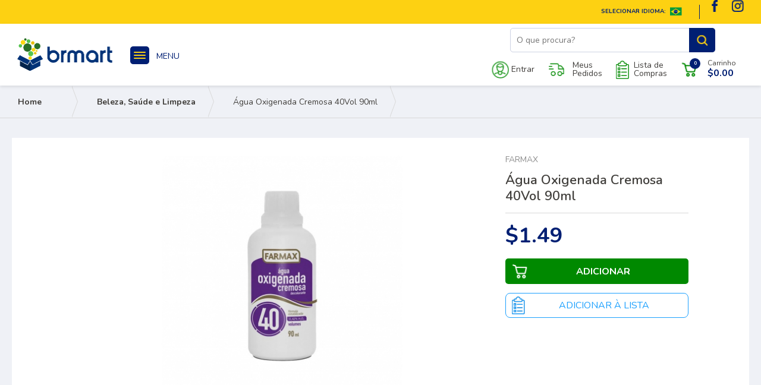

--- FILE ---
content_type: text/html; charset=UTF-8
request_url: https://www.brmart.com/p/40-volume-creme-developer-3-04oz/613/
body_size: 11903
content:
<!DOCTYPE HTML PUBLIC "-//W3C//DTD HTML 4.01 Transitional//EN"
        "http://www.w3.org/TR/html4/loose.dtd">
<html lang="pt-br">
<head>
    <meta http-equiv="Content-Type" content="text/html; charset=utf-8"/>
    <meta name="title" content="Água Oxigenada"/>
    <meta name="description" content="Água Oxigenada"/>
    <meta name="viewport" content="width=device-width, initial-scale=1.0, maximum-scale=1, user-scalable=no">
    <meta name="keywords" content=""/>
    <meta name="resource-type" content="document"/>
    <meta name="distribution" content="global"/>
    <meta name="rating" content="general"/>
    <meta name="robots" content=""/>
    <meta name="language" content="pt-br"/>
    <meta name="author" content="Backstage Digital"/>

    <meta property="og:title" content="Água Oxigenada"/>
    <meta property="og:description" content="Água Oxigenada"/>

    <title>Água Oxigenada</title>
    <base href="https://www.brmart.com/"/>

                            
        <script>
        (function(w,d,s,l,i){w[l]=w[l]||[];w[l].push({'gtm.start':
            new Date().getTime(),event:'gtm.js'});var f=d.getElementsByTagName(s)[0],
            j=d.createElement(s),dl=l!='dataLayer'?'&l='+l:'';j.async=true;j.src=
            'https://www.googletagmanager.com/gtm.js?id='+i+dl;f.parentNode.insertBefore(j,f);
        })(window,document,'script','dataLayer','GTM-TLVFRWZ');
        </script>
            
            <script async src="https://www.googletagmanager.com/gtag/js?id=UA-168918682-1"></script>
            <script>
                window.dataLayer = window.dataLayer || [];
                function gtag(){dataLayer.push(arguments);}
                gtag('js', new Date());
                gtag('config', 'UA-168918682-1');
                gtag('config', 'AW-461849634');
            </script>
            
            <script>
              !function(f,b,e,v,n,t,s)
              {if(f.fbq)return;n=f.fbq=function(){n.callMethod?
              n.callMethod.apply(n,arguments):n.queue.push(arguments)};
              if(!f._fbq)f._fbq=n;n.push=n;n.loaded=!0;n.version='2.0';
              n.queue=[];t=b.createElement(e);t.async=!0;
              t.src=v;s=b.getElementsByTagName(e)[0];
              s.parentNode.insertBefore(t,s)}(window, document,'script',
              'https://connect.facebook.net/en_US/fbevents.js');
              fbq('init','128710802612783');
              
              fbq('track', 'PageView');
            </script>
            <noscript><img height="1" width="1" style="display:none" src="https://www.facebook.com/tr?id=128710802612783&ev=PageView&noscript=1" /></noscript>
            
    <link href="https://fonts.googleapis.com/css2?family=Fjalla+One&display=swap" rel="stylesheet">
    <link href="https://fonts.googleapis.com/css2?family=Asap:wght@400;500;600;700&display=swap" rel="stylesheet">
    <link href="https://fonts.googleapis.com/css2?family=Fjalla+One&family=Nunito:wght@300;400;600;700&display=swap" rel="stylesheet">
    <link rel="stylesheet" href="https://unpkg.com/tippy.js@5/dist/backdrop.css" />
	<link rel="stylesheet" href="https://unpkg.com/tippy.js@5/themes/light.css" />

    <script src="https://unpkg.com/@popperjs/core@2"></script>
    <script src="https://unpkg.com/tippy.js@6"></script>

    <link rel="canonical" href="https://brmart.com/p/40-volume-creme-developer-3-04oz/613/"/>

    <link href="assets/frontend/img/favicon.ico?" rel="shortcut icon" type="image/x-icon"/>

    <link href="https://fonts.googleapis.com/css?family=Lato:400,700,900|Patua+One|Roboto:400,400i,500,700&display=swap" rel="stylesheet"/>
    
                        <link rel="stylesheet" type="text/css" data-reload="true" data-type="css" data-min="produto-exibir" href="styles/min/produto-exibir.min.css?v=202303231216">
            <link rel="stylesheet" type="text/css" data-reload="true" data-type="css" data-min="master" href="styles/min/master.min.css?v=202303231216">
            <link rel="stylesheet" type="text/css" href="uploads/selos/selos.css?v=1733511017" />
            <style type="text/css"></style>
            <script type="text/javascript" data-reload="true" data-type="js" data-min="master" src="scripts/min/master.min.js?v=202303231216"></script>
            <script type="text/javascript" data-reload="true" data-type="js" data-min="produto-exibir" src="scripts/min/produto-exibir.min.js?v=202303231216"></script>
            <script type="text/javascript">var __base__="https://www.brmart.com/";var __urlInternet__="";var isDev = false;__MSG_QNT_CHANGED__ = false;</script>
        
    
    
</head>
<body class=" hide-menu " data-hl="">

                <noscript><iframe src="https://www.googletagmanager.com/ns.html?id=GTM-TLVFRWZ" height="0" width="0" style="display:none;visibility:hidden"></iframe></noscript>
    
<div id="geral" class="">
            
<div id="header">

    <div class="header__top-box col-tb-hide">
        <ul class="header__top-box__items">
                    <li class="header__top-box__item">
        <a href="http://www.brmart.com/p/40-volume-creme-developer-3-04oz/613/"  class="header__top-box__link ">
    
        
    <span class="header__top-box__text"></span>

        </a>
    
        
</li>            <li class="header__top-box__item">
        <a href="https://www.instagram.com/brmartcom/"  class="header__top-box__link ">
    
        <span class="header__top-box__icon"><i class="spt spt-menu-instagram"></i></span>
        
    <span class="header__top-box__text"></span>

        </a>
    
        
</li>            <li class="header__top-box__item">
        <a href="https://www.facebook.com/brmartcom/"  class="header__top-box__link ">
    
        <span class="header__top-box__icon"><i class="spt spt-menu-facebook"></i></span>
        
    <span class="header__top-box__text"></span>

        </a>
    
        
</li>            <li class="header__top-box__item">
        <a href="#"  class="header__top-box__link js-select-language">
    
        <span class="header__top-box__icon"><i class="spt spt-br"></i></span>
        
    <span class="header__top-box__text">selecionar idioma:</span>

        </a>
    
            <div class="header__bubble">
                        <a href="./?hl=pt" class="hb__item ">
                <span class="hb__icon">
                    <i class="spt spt-br"></i>
                </span>
                <span class="hb__label">Português</span>
            </a>     
                        <a href="./?hl=en" class="hb__item ">
                <span class="hb__icon">
                    <i class="spt spt-usa"></i>
                </span>
                <span class="hb__label">Inglês</span>
            </a>     
                    </div>
        
</li>        </ul>
    </div>
    <div class="header__main-box col-tb-hide">

        <div class="center">

            <div class="f-left header__left-box">
                <div class="header__brand">
    <a href="./"><i class="spt spt-logo"></i></a>
</div>            </div>

            <div class="menu__btn-box ">
                <a href="#" class="menu__btn menu-mobile__bt js-toggle-menu">
                    <i class="bt-hamburguer">
                        <i class="bt-hamburguer__stripe bt-hamburguer__stripe__top"></i>
                        <i class="bt-hamburguer__stripe bt-hamburguer__stripe__middle"></i>
                        <i class="bt-hamburguer__stripe bt-hamburguer__stripe__bottom"></i>
                    </i>
                    <span>MENU</span>
                </a>
            </div>

            <div class="header__search js-search">
    <div class="header__search__inner grid">
        <form action="busca/">
            <div class="input-field header__search__input-wrapper">
			<label> </label>
		<div class="input-field__inner">
		<input name="q" value="" type="text" class="header__search__input js-search-input" placeholder="O que procura?" />
			</div>
</div>
            <button type="submit" class="header__search__btn">
                <i class="spt spt-search-menu"></i>
                <div class="search-loading">
                    <img src="frontend/img/ajax-loader-search.gif" alt="">
                </div>
            </button>
        </form>
        <div class="search-result js-search-result">
            <div class="search-result__box js-search-result-response">
                <div class="more-results">
                    

	<div class="btn-more-results">
				<a        class="btn btn-outline">
			<span>
								<span>Ver mais produtos</span>
			</span>
		</a>
				</div>
                </div>
            </div>
        </div>
    </div>
</div>

<script type="text/template7" id="template-search-result-item">
    <div class="search-result__item js-product">
    <input type="hidden" class="js-product-sku">
    <div class="search-result__inner">
        <a href="#" class="search-result__link js-product-link">
            <div class="grid">
                    <span class="sr__product-img">
                        <img class="js-product-img" src="">
                    </span>
                <div class="search-result__name">
                    <span class="js-product-name"></span>
                </div>
            </div>
        </a>
        <div class="search-result__count-value">
            <span class="search-result__value js-product-value"></span>
        </div>
        <div class="js-product-buttons push-left">
            <div class="search-result__btn">
                                     

	<div class="btn-adicionar">
				<a        class="btn btn-success js-init-counter js-product-buy">
			<span>
								<span>Adicionar</span>
			</span>
		</a>
				</div>
                            </div>
            <div class="search-result__counter">
                <div class='counter'>
	<div class='counter__box'>
		<div class="grid">
			<div class='counter__button js-product-button js-product-button--less over'>
				<span class='counter__icon'>
					<i class='spt spt-minus'></i>
				</span>
			</div>
			<div class='counter__input'>
				<input class='counter__value js-product-qtde' name="quantidade" value="1" data-qtde="1" placeholder="1"/>
			</div>
			<div class='counter__button js-product-button js-product-button--more over'>
				<span class='counter__icon'>
					<i class='spt spt-plus'></i>
				</span>
			</div>
		</div>
	</div>
</div>
            </div>
        </div>
    </div>
</div>
</script>

<script type="text/template7" id="template-search-empty">
    <div class="search-empty">
    <p>Nenhum produto foi encontrado</p></div></script>

<script type="text/template7" id="template-search-loading">
    </script>

<script type="text/template7" id="template-search-result-more">
            <div class="more-results js-search-result-more">
            

	<div class="btn-more-results">
				<a        class="btn btn-outline js-search-result-more-bt">
			<span>
								<span>Ver mais produtos</span>
			</span>
		</a>
				</div>
        </div>
    </script>

            <div class="f-right header__right-box">
                <div class="cart-header__wrapper ">
                                        <a class="cart-header__link js-login" href="#">
                        <i class="spt spt-entrar"></i>
                        <span>Entrar</span>
                    </a>
                                        <a class="cart-header__link js-login" data-after="meus-pedidos" href="meus-dados/meus-pedidos/">
                        <i class="spt spt-pedidos"></i>
                        <span>Meus <br>Pedidos</span>                    </a>
                    <a class="cart-header__link js-login" data-after="minhas-listas" href="meus-dados/minhas-listas/">
                        <i class="spt spt-lista-compras"></i>
                        <span>Lista de <br>Compras</span>                    </a>
                    <a class="cart-header__link js-open-cart-header" href="#">
                        <span class="cart-qtde">
                            <p class="js-cart-qtde__value">0</p>
                        </span>
                        <i class="spt spt-menu-carrinho"></i>
                        <span>Carrinho<p class="js-cart-total__value">$0.00</p></span>
                    </a>
                </div>
            </div>
            <div class="clear"></div>
        </div>
    </div>
    
    
    
    <div class="menu-principal col-tb-hide">
        <div class="menu-principal__wrapper menu-principal--vertical">
  
            <ul class="menu-principal__items menu-principal__col menu-principal__col--1">
            
        
    
        <li class="menu-principal__item over  "
        data-item="1">
        
        
        
<span class="menu-principal__figure " >
            &nbsp;    
    </span>       
        <a href="" class="menu-principal__link">                            Menu
                    </a>
        
    </li>
    
        <li class="menu-principal__item over  menu-principal__item--with-children"
        data-item="16">
        
        
        
<span class="menu-principal__figure " >
            <i class="menu-principal__icon spt spt-ico-todos"></i>
    </span>       
        <a href="" class="menu-principal__link">                            <span>Todos</span>
                <i class="spt spt-seta-menu-mobile menu-principal__icon-avancar"></i>
                    </a>
                                
            <div class="menu_principal__submenu" data-pai="16">
                <ul class="menu_principal__submenu-items">
                    <li class="menu-principal__item menu-principal__item--voltar js-menu-voltar">
            
<span class="menu-principal__figure " >
            <i class="menu-principal__icon spt spt-bt-voltar-mb"></i>
    </span>            <a href="#" class="menu-principal__link menu-principal__link--voltar">Voltar</a>    </li>                    <li class="menu-principal__item menu-principal__item--todos">
            
<span class="menu-principal__figure " >
            &nbsp;    
    </span>            <a href="" class="menu-principal__link menu-principal__link--todos">Todos</a>    </li>                    
    
        <li class="menu-principal__item over  "
        data-item="allc57">
        
        
        
<span class="menu-principal__figure " >
            &nbsp;    
    </span>       
        <a href="c/carne-seca/57/" class="menu-principal__link">                            Carne Seca
                    </a>
        
    </li>
    
        <li class="menu-principal__item over  menu-principal__item--with-children"
        data-item="allc40">
        
        
        
<span class="menu-principal__figure " >
            &nbsp;    
    </span>       
        <a href="c/alimentos-basico/40/" class="menu-principal__link">                            <span>Alimentos Básico</span>
                <i class="spt spt-seta-menu-mobile menu-principal__icon-avancar"></i>
                    </a>
                                
            <div class="menu_principal__submenu" data-pai="allc40">
                <ul class="menu_principal__submenu-items">
                    <li class="menu-principal__item menu-principal__item--voltar js-menu-voltar">
            
<span class="menu-principal__figure " >
            <i class="menu-principal__icon spt spt-bt-voltar-mb"></i>
    </span>            <a href="#" class="menu-principal__link menu-principal__link--voltar">Voltar</a>    </li>                    <li class="menu-principal__item menu-principal__item--todos">
            
<span class="menu-principal__figure " >
            &nbsp;    
    </span>            <a href="c/alimentos-basico/40/" class="menu-principal__link menu-principal__link--todos">Todos</a>    </li>                    
    
        <li class="menu-principal__item over  "
        data-item="allc24">
        
        
        
<span class="menu-principal__figure " >
            &nbsp;    
    </span>       
        <a href="c/massas-e-miojo/24/" class="menu-principal__link">                            Massas e Miojo
                    </a>
        
    </li>
    
        <li class="menu-principal__item over  "
        data-item="allc30">
        
        
        
<span class="menu-principal__figure " >
            &nbsp;    
    </span>       
        <a href="c/graos-e-cereais/30/" class="menu-principal__link">                            Grãos e Cereais
                    </a>
        
    </li>
    
        <li class="menu-principal__item over  "
        data-item="allc4">
        
        
        
<span class="menu-principal__figure " >
            &nbsp;    
    </span>       
        <a href="c/farinaceos/4/" class="menu-principal__link">                            Farináceos
                    </a>
        
    </li>
    
        <li class="menu-principal__item over  "
        data-item="allc72">
        
        
        
<span class="menu-principal__figure " >
            &nbsp;    
    </span>       
        <a href="c/acucar-e-adocante/72/" class="menu-principal__link">                            Açúcar e Adoçante
                    </a>
        
    </li>
    
        <li class="menu-principal__item over  "
        data-item="allc36">
        
        
        
<span class="menu-principal__figure " >
            &nbsp;    
    </span>       
        <a href="c/oleos-e-azeites/36/" class="menu-principal__link">                            Óleos e Azeites
                    </a>
        
    </li>
    
        <li class="menu-principal__item over  menu-principal__item--with-children"
        data-item="allc41">
        
        
        
<span class="menu-principal__figure " >
            &nbsp;    
    </span>       
        <a href="c/gelados-e-congelados/41/" class="menu-principal__link">                            <span>Gelados e Congelados</span>
                <i class="spt spt-seta-menu-mobile menu-principal__icon-avancar"></i>
                    </a>
                                
            <div class="menu_principal__submenu" data-pai="allc41">
                <ul class="menu_principal__submenu-items">
                    <li class="menu-principal__item menu-principal__item--voltar js-menu-voltar">
            
<span class="menu-principal__figure " >
            <i class="menu-principal__icon spt spt-bt-voltar-mb"></i>
    </span>            <a href="#" class="menu-principal__link menu-principal__link--voltar">Voltar</a>    </li>                    <li class="menu-principal__item menu-principal__item--todos">
            
<span class="menu-principal__figure " >
            &nbsp;    
    </span>            <a href="c/gelados-e-congelados/41/" class="menu-principal__link menu-principal__link--todos">Todos</a>    </li>                    
    
        <li class="menu-principal__item over  "
        data-item="allc46">
        
        
        
<span class="menu-principal__figure " >
            &nbsp;    
    </span>       
        <a href="c/carnes-e-frios/46/" class="menu-principal__link">                            Carnes e Frios
                    </a>
        
    </li>
    
        <li class="menu-principal__item over  "
        data-item="allc51">
        
        
        
<span class="menu-principal__figure " >
            &nbsp;    
    </span>       
        <a href="c/pao-de-queijo/51/" class="menu-principal__link">                            Pão de Queijo
                    </a>
        
    </li>
    
        <li class="menu-principal__item over  "
        data-item="allc52">
        
        
        
<span class="menu-principal__figure " >
            &nbsp;    
    </span>       
        <a href="c/congelado-diversos/52/" class="menu-principal__link">                            Congelado Diversos
                    </a>
        
    </li>
    
                </ul>
            </div>

        
    </li>
    
        <li class="menu-principal__item over  "
        data-item="allc34">
        
        
        
<span class="menu-principal__figure " >
            &nbsp;    
    </span>       
        <a href="c/sopas/34/" class="menu-principal__link">                            Sopas
                    </a>
        
    </li>
    
        <li class="menu-principal__item over  "
        data-item="allc86">
        
        
        
<span class="menu-principal__figure " >
            &nbsp;    
    </span>       
        <a href="c/conservas-e-enlatados/86/" class="menu-principal__link">                            Conservas e Enlatados
                    </a>
        
    </li>
    
                </ul>
            </div>

        
    </li>
    
        <li class="menu-principal__item over  menu-principal__item--with-children"
        data-item="allc11">
        
        
        
<span class="menu-principal__figure " >
            &nbsp;    
    </span>       
        <a href="c/bebida/11/" class="menu-principal__link">                            <span>Bebida</span>
                <i class="spt spt-seta-menu-mobile menu-principal__icon-avancar"></i>
                    </a>
                                
            <div class="menu_principal__submenu" data-pai="allc11">
                <ul class="menu_principal__submenu-items">
                    <li class="menu-principal__item menu-principal__item--voltar js-menu-voltar">
            
<span class="menu-principal__figure " >
            <i class="menu-principal__icon spt spt-bt-voltar-mb"></i>
    </span>            <a href="#" class="menu-principal__link menu-principal__link--voltar">Voltar</a>    </li>                    <li class="menu-principal__item menu-principal__item--todos">
            
<span class="menu-principal__figure " >
            &nbsp;    
    </span>            <a href="c/bebida/11/" class="menu-principal__link menu-principal__link--todos">Todos</a>    </li>                    
    
        <li class="menu-principal__item over  "
        data-item="allc23">
        
        
        
<span class="menu-principal__figure " >
            &nbsp;    
    </span>       
        <a href="c/refrigerante/23/" class="menu-principal__link">                            Refrigerante
                    </a>
        
    </li>
    
        <li class="menu-principal__item over  "
        data-item="allc19">
        
        
        
<span class="menu-principal__figure " >
            &nbsp;    
    </span>       
        <a href="c/suco-e-cha-pronto/19/" class="menu-principal__link">                            Suco e Chá Pronto
                    </a>
        
    </li>
    
        <li class="menu-principal__item over  "
        data-item="allc66">
        
        
        
<span class="menu-principal__figure " >
            &nbsp;    
    </span>       
        <a href="c/cafe/66/" class="menu-principal__link">                            Café
                    </a>
        
    </li>
    
        <li class="menu-principal__item over  "
        data-item="allc14">
        
        
        
<span class="menu-principal__figure " >
            &nbsp;    
    </span>       
        <a href="c/cha-e-chimarrao/14/" class="menu-principal__link">                            Chá e Chimarrão
                    </a>
        
    </li>
    
        <li class="menu-principal__item over  "
        data-item="allc8">
        
        
        
<span class="menu-principal__figure " >
            &nbsp;    
    </span>       
        <a href="c/bebidas-em-po/8/" class="menu-principal__link">                            Bebidas em Pó
                    </a>
        
    </li>
    
                </ul>
            </div>

        
    </li>
    
        <li class="menu-principal__item over  menu-principal__item--with-children"
        data-item="allc16">
        
        
        
<span class="menu-principal__figure " >
            &nbsp;    
    </span>       
        <a href="c/biscoitos-e-salgadinhos/16/" class="menu-principal__link">                            <span>Biscoitos e Salgadinhos</span>
                <i class="spt spt-seta-menu-mobile menu-principal__icon-avancar"></i>
                    </a>
                                
            <div class="menu_principal__submenu" data-pai="allc16">
                <ul class="menu_principal__submenu-items">
                    <li class="menu-principal__item menu-principal__item--voltar js-menu-voltar">
            
<span class="menu-principal__figure " >
            <i class="menu-principal__icon spt spt-bt-voltar-mb"></i>
    </span>            <a href="#" class="menu-principal__link menu-principal__link--voltar">Voltar</a>    </li>                    <li class="menu-principal__item menu-principal__item--todos">
            
<span class="menu-principal__figure " >
            &nbsp;    
    </span>            <a href="c/biscoitos-e-salgadinhos/16/" class="menu-principal__link menu-principal__link--todos">Todos</a>    </li>                    
    
        <li class="menu-principal__item over  "
        data-item="allc74">
        
        
        
<span class="menu-principal__figure " >
            &nbsp;    
    </span>       
        <a href="c/biscoito-salgado/74/" class="menu-principal__link">                            Biscoito Salgado
                    </a>
        
    </li>
    
        <li class="menu-principal__item over  "
        data-item="allc75">
        
        
        
<span class="menu-principal__figure " >
            &nbsp;    
    </span>       
        <a href="c/biscoito-doce-e-bolachas/75/" class="menu-principal__link">                            Biscoito Doce e Bolachas
                    </a>
        
    </li>
    
        <li class="menu-principal__item over  "
        data-item="allc76">
        
        
        
<span class="menu-principal__figure " >
            &nbsp;    
    </span>       
        <a href="c/pipoca/76/" class="menu-principal__link">                            Pipoca
                    </a>
        
    </li>
    
        <li class="menu-principal__item over  "
        data-item="allc77">
        
        
        
<span class="menu-principal__figure " >
            &nbsp;    
    </span>       
        <a href="c/salgadinhos-e-amendoim/77/" class="menu-principal__link">                            Salgadinhos e Amendoim
                    </a>
        
    </li>
    
                </ul>
            </div>

        
    </li>
    
        <li class="menu-principal__item over  menu-principal__item--with-children"
        data-item="allc17">
        
        
        
<span class="menu-principal__figure " >
            &nbsp;    
    </span>       
        <a href="c/bomboniere/17/" class="menu-principal__link">                            <span>Bomboniere</span>
                <i class="spt spt-seta-menu-mobile menu-principal__icon-avancar"></i>
                    </a>
                                
            <div class="menu_principal__submenu" data-pai="allc17">
                <ul class="menu_principal__submenu-items">
                    <li class="menu-principal__item menu-principal__item--voltar js-menu-voltar">
            
<span class="menu-principal__figure " >
            <i class="menu-principal__icon spt spt-bt-voltar-mb"></i>
    </span>            <a href="#" class="menu-principal__link menu-principal__link--voltar">Voltar</a>    </li>                    <li class="menu-principal__item menu-principal__item--todos">
            
<span class="menu-principal__figure " >
            &nbsp;    
    </span>            <a href="c/bomboniere/17/" class="menu-principal__link menu-principal__link--todos">Todos</a>    </li>                    
    
        <li class="menu-principal__item over  "
        data-item="allc67">
        
        
        
<span class="menu-principal__figure " >
            &nbsp;    
    </span>       
        <a href="c/bala/67/" class="menu-principal__link">                            Bala
                    </a>
        
    </li>
    
        <li class="menu-principal__item over  "
        data-item="allc38">
        
        
        
<span class="menu-principal__figure " >
            &nbsp;    
    </span>       
        <a href="c/chocolate/38/" class="menu-principal__link">                            Chocolate
                    </a>
        
    </li>
    
        <li class="menu-principal__item over  "
        data-item="allc73">
        
        
        
<span class="menu-principal__figure " >
            &nbsp;    
    </span>       
        <a href="c/chiclete/73/" class="menu-principal__link">                            Chiclete
                    </a>
        
    </li>
    
                </ul>
            </div>

        
    </li>
    
        <li class="menu-principal__item over  menu-principal__item--with-children"
        data-item="allc9">
        
        
        
<span class="menu-principal__figure " >
            &nbsp;    
    </span>       
        <a href="c/doces-e-padaria/9/" class="menu-principal__link">                            <span>Doces e Padaria</span>
                <i class="spt spt-seta-menu-mobile menu-principal__icon-avancar"></i>
                    </a>
                                
            <div class="menu_principal__submenu" data-pai="allc9">
                <ul class="menu_principal__submenu-items">
                    <li class="menu-principal__item menu-principal__item--voltar js-menu-voltar">
            
<span class="menu-principal__figure " >
            <i class="menu-principal__icon spt spt-bt-voltar-mb"></i>
    </span>            <a href="#" class="menu-principal__link menu-principal__link--voltar">Voltar</a>    </li>                    <li class="menu-principal__item menu-principal__item--todos">
            
<span class="menu-principal__figure " >
            &nbsp;    
    </span>            <a href="c/doces-e-padaria/9/" class="menu-principal__link menu-principal__link--todos">Todos</a>    </li>                    
    
        <li class="menu-principal__item over  "
        data-item="allc89">
        
        
        
<span class="menu-principal__figure " >
            &nbsp;    
    </span>       
        <a href="c/compotas-e-frutas/89/" class="menu-principal__link">                            Compotas e Frutas
                    </a>
        
    </li>
    
        <li class="menu-principal__item over  "
        data-item="allc91">
        
        
        
<span class="menu-principal__figure " >
            &nbsp;    
    </span>       
        <a href="c/doces-e-gelatinas/91/" class="menu-principal__link">                            Doces e Gelatinas
                    </a>
        
    </li>
    
        <li class="menu-principal__item over  "
        data-item="allc92">
        
        
        
<span class="menu-principal__figure " >
            &nbsp;    
    </span>       
        <a href="c/padaria-e-confeitaria/92/" class="menu-principal__link">                            Padaria e Confeitaria
                    </a>
        
    </li>
    
        <li class="menu-principal__item over  "
        data-item="allc13">
        
        
        
<span class="menu-principal__figure " >
            &nbsp;    
    </span>       
        <a href="c/festa/13/" class="menu-principal__link">                            Festa
                    </a>
        
    </li>
    
                </ul>
            </div>

        
    </li>
    
        <li class="menu-principal__item over  menu-principal__item--with-children"
        data-item="allc71">
        
        
        
<span class="menu-principal__figure " >
            &nbsp;    
    </span>       
        <a href="c/molhos-e-condimentos/71/" class="menu-principal__link">                            <span>Molhos e Condimentos</span>
                <i class="spt spt-seta-menu-mobile menu-principal__icon-avancar"></i>
                    </a>
                                
            <div class="menu_principal__submenu" data-pai="allc71">
                <ul class="menu_principal__submenu-items">
                    <li class="menu-principal__item menu-principal__item--voltar js-menu-voltar">
            
<span class="menu-principal__figure " >
            <i class="menu-principal__icon spt spt-bt-voltar-mb"></i>
    </span>            <a href="#" class="menu-principal__link menu-principal__link--voltar">Voltar</a>    </li>                    <li class="menu-principal__item menu-principal__item--todos">
            
<span class="menu-principal__figure " >
            &nbsp;    
    </span>            <a href="c/molhos-e-condimentos/71/" class="menu-principal__link menu-principal__link--todos">Todos</a>    </li>                    
    
        <li class="menu-principal__item over  "
        data-item="allc82">
        
        
        
<span class="menu-principal__figure " >
            &nbsp;    
    </span>       
        <a href="c/vinagre/82/" class="menu-principal__link">                            Vinagre
                    </a>
        
    </li>
    
        <li class="menu-principal__item over  "
        data-item="allc83">
        
        
        
<span class="menu-principal__figure " >
            &nbsp;    
    </span>       
        <a href="c/molho-de-pimenta/83/" class="menu-principal__link">                            Molho de Pimenta
                    </a>
        
    </li>
    
        <li class="menu-principal__item over  "
        data-item="allc84">
        
        
        
<span class="menu-principal__figure " >
            &nbsp;    
    </span>       
        <a href="c/molhos-e-cremes/84/" class="menu-principal__link">                            Molhos e Cremes
                    </a>
        
    </li>
    
        <li class="menu-principal__item over  "
        data-item="allc85">
        
        
        
<span class="menu-principal__figure " >
            &nbsp;    
    </span>       
        <a href="c/condimentos/85/" class="menu-principal__link">                            Condimentos
                    </a>
        
    </li>
    
                </ul>
            </div>

        
    </li>
    
        <li class="menu-principal__item over  menu-principal__item--with-children"
        data-item="allc3">
        
        
        
<span class="menu-principal__figure " >
            &nbsp;    
    </span>       
        <a href="c/temperos/3/" class="menu-principal__link">                            <span>Temperos</span>
                <i class="spt spt-seta-menu-mobile menu-principal__icon-avancar"></i>
                    </a>
                                
            <div class="menu_principal__submenu" data-pai="allc3">
                <ul class="menu_principal__submenu-items">
                    <li class="menu-principal__item menu-principal__item--voltar js-menu-voltar">
            
<span class="menu-principal__figure " >
            <i class="menu-principal__icon spt spt-bt-voltar-mb"></i>
    </span>            <a href="#" class="menu-principal__link menu-principal__link--voltar">Voltar</a>    </li>                    <li class="menu-principal__item menu-principal__item--todos">
            
<span class="menu-principal__figure " >
            &nbsp;    
    </span>            <a href="c/temperos/3/" class="menu-principal__link menu-principal__link--todos">Todos</a>    </li>                    
    
        <li class="menu-principal__item over  "
        data-item="allc78">
        
        
        
<span class="menu-principal__figure " >
            &nbsp;    
    </span>       
        <a href="c/sal-e-pimenta/78/" class="menu-principal__link">                            Sal e Pimenta
                    </a>
        
    </li>
    
        <li class="menu-principal__item over  "
        data-item="allc79">
        
        
        
<span class="menu-principal__figure " >
            &nbsp;    
    </span>       
        <a href="c/caldo/79/" class="menu-principal__link">                            Caldo
                    </a>
        
    </li>
    
        <li class="menu-principal__item over  "
        data-item="allc80">
        
        
        
<span class="menu-principal__figure " >
            &nbsp;    
    </span>       
        <a href="c/ervas-e-especiarias/80/" class="menu-principal__link">                            Ervas e Especiarias
                    </a>
        
    </li>
    
        <li class="menu-principal__item over  "
        data-item="allc81">
        
        
        
<span class="menu-principal__figure " >
            &nbsp;    
    </span>       
        <a href="c/temperos-prontos/81/" class="menu-principal__link">                            Temperos Prontos
                    </a>
        
    </li>
    
                </ul>
            </div>

        
    </li>
    
        <li class="menu-principal__item over  "
        data-item="allc12">
        
        
        
<span class="menu-principal__figure " >
            &nbsp;    
    </span>       
        <a href="c/beleza-saude-e-limpeza/12/" class="menu-principal__link">                            Beleza, Saúde e Limpeza
                    </a>
        
    </li>
    
        <li class="menu-principal__item over  menu-principal__item--with-children"
        data-item="allc45">
        
        
        
<span class="menu-principal__figure " >
            &nbsp;    
    </span>       
        <a href="c/laticinios/45/" class="menu-principal__link">                            <span>Laticínios</span>
                <i class="spt spt-seta-menu-mobile menu-principal__icon-avancar"></i>
                    </a>
                                
            <div class="menu_principal__submenu" data-pai="allc45">
                <ul class="menu_principal__submenu-items">
                    <li class="menu-principal__item menu-principal__item--voltar js-menu-voltar">
            
<span class="menu-principal__figure " >
            <i class="menu-principal__icon spt spt-bt-voltar-mb"></i>
    </span>            <a href="#" class="menu-principal__link menu-principal__link--voltar">Voltar</a>    </li>                    <li class="menu-principal__item menu-principal__item--todos">
            
<span class="menu-principal__figure " >
            &nbsp;    
    </span>            <a href="c/laticinios/45/" class="menu-principal__link menu-principal__link--todos">Todos</a>    </li>                    
    
        <li class="menu-principal__item over  "
        data-item="allc48">
        
        
        
<span class="menu-principal__figure " >
            &nbsp;    
    </span>       
        <a href="c/queijos/48/" class="menu-principal__link">                            Queijos
                    </a>
        
    </li>
    
        <li class="menu-principal__item over  "
        data-item="allc49">
        
        
        
<span class="menu-principal__figure " >
            &nbsp;    
    </span>       
        <a href="c/queijos-cremosos/49/" class="menu-principal__link">                            Queijos Cremosos
                    </a>
        
    </li>
    
                </ul>
            </div>

        
    </li>
    
                </ul>
            </div>

        
    </li>
    
        <li class="menu-principal__item over  menu-principal__item--with-children"
        data-item="c40">
        
        
        
<span class="menu-principal__figure " >
            <img class="menu-principal__thumb" src="uploads/menu_principal/noun_supermarket_2072497.png" alt="">
            </span>       
        <a href="c/alimentos-basico/40/" class="menu-principal__link">                            <span>Alimentos Básico</span>
                <i class="spt spt-seta-menu-mobile menu-principal__icon-avancar"></i>
                    </a>
                                
            <div class="menu_principal__submenu" data-pai="c40">
                <ul class="menu_principal__submenu-items">
                    <li class="menu-principal__item menu-principal__item--voltar js-menu-voltar">
            
<span class="menu-principal__figure " >
            <i class="menu-principal__icon spt spt-bt-voltar-mb"></i>
    </span>            <a href="#" class="menu-principal__link menu-principal__link--voltar">Voltar</a>    </li>                    <li class="menu-principal__item menu-principal__item--todos">
            
<span class="menu-principal__figure " >
            &nbsp;    
    </span>            <a href="c/alimentos-basico/40/" class="menu-principal__link menu-principal__link--todos">Todos</a>    </li>                    
    
        <li class="menu-principal__item over  "
        data-item="c24">
        
        
        
<span class="menu-principal__figure " >
            &nbsp;    
    </span>       
        <a href="c/massas-e-miojo/24/" class="menu-principal__link">                            Massas e Miojo
                    </a>
        
    </li>
    
        <li class="menu-principal__item over  "
        data-item="c30">
        
        
        
<span class="menu-principal__figure " >
            &nbsp;    
    </span>       
        <a href="c/graos-e-cereais/30/" class="menu-principal__link">                            Grãos e Cereais
                    </a>
        
    </li>
    
        <li class="menu-principal__item over  "
        data-item="c4">
        
        
        
<span class="menu-principal__figure " >
            &nbsp;    
    </span>       
        <a href="c/farinaceos/4/" class="menu-principal__link">                            Farináceos
                    </a>
        
    </li>
    
        <li class="menu-principal__item over  "
        data-item="c72">
        
        
        
<span class="menu-principal__figure " >
            &nbsp;    
    </span>       
        <a href="c/acucar-e-adocante/72/" class="menu-principal__link">                            Açúcar e Adoçante
                    </a>
        
    </li>
    
        <li class="menu-principal__item over  "
        data-item="c36">
        
        
        
<span class="menu-principal__figure " >
            &nbsp;    
    </span>       
        <a href="c/oleos-e-azeites/36/" class="menu-principal__link">                            Óleos e Azeites
                    </a>
        
    </li>
    
        <li class="menu-principal__item over  menu-principal__item--with-children"
        data-item="c41">
        
        
        
<span class="menu-principal__figure " >
            &nbsp;    
    </span>       
        <a href="c/gelados-e-congelados/41/" class="menu-principal__link">                            <span>Gelados e Congelados</span>
                <i class="spt spt-seta-menu-mobile menu-principal__icon-avancar"></i>
                    </a>
                                
            <div class="menu_principal__submenu" data-pai="c41">
                <ul class="menu_principal__submenu-items">
                    <li class="menu-principal__item menu-principal__item--voltar js-menu-voltar">
            
<span class="menu-principal__figure " >
            <i class="menu-principal__icon spt spt-bt-voltar-mb"></i>
    </span>            <a href="#" class="menu-principal__link menu-principal__link--voltar">Voltar</a>    </li>                    <li class="menu-principal__item menu-principal__item--todos">
            
<span class="menu-principal__figure " >
            &nbsp;    
    </span>            <a href="c/gelados-e-congelados/41/" class="menu-principal__link menu-principal__link--todos">Todos</a>    </li>                    
    
        <li class="menu-principal__item over  menu-principal__item--with-children"
        data-item="c46">
        
        
        
<span class="menu-principal__figure " >
            &nbsp;    
    </span>       
        <a href="c/carnes-e-frios/46/" class="menu-principal__link">                            <span>Carnes e Frios</span>
                <i class="spt spt-seta-menu-mobile menu-principal__icon-avancar"></i>
                    </a>
                                
            <div class="menu_principal__submenu" data-pai="c46">
                <ul class="menu_principal__submenu-items">
                    <li class="menu-principal__item menu-principal__item--voltar js-menu-voltar">
            
<span class="menu-principal__figure " >
            <i class="menu-principal__icon spt spt-bt-voltar-mb"></i>
    </span>            <a href="#" class="menu-principal__link menu-principal__link--voltar">Voltar</a>    </li>                    <li class="menu-principal__item menu-principal__item--todos">
            
<span class="menu-principal__figure " >
            &nbsp;    
    </span>            <a href="c/carnes-e-frios/46/" class="menu-principal__link menu-principal__link--todos">Todos</a>    </li>                    
    
        <li class="menu-principal__item over  "
        data-item="c50">
        
        
        
<span class="menu-principal__figure " >
            &nbsp;    
    </span>       
        <a href="c/massa-de-pastel/50/" class="menu-principal__link">                            Massa de Pastel
                    </a>
        
    </li>
    
        <li class="menu-principal__item over  "
        data-item="c60">
        
        
        
<span class="menu-principal__figure " >
            &nbsp;    
    </span>       
        <a href="c/linguica-de-paio/60/" class="menu-principal__link">                            Linguiça de Paio
                    </a>
        
    </li>
    
        <li class="menu-principal__item over  "
        data-item="c65">
        
        
        
<span class="menu-principal__figure " >
            &nbsp;    
    </span>       
        <a href="c/massa-de-lasanha/65/" class="menu-principal__link">                            Massa de Lasanha
                    </a>
        
    </li>
    
        <li class="menu-principal__item over  "
        data-item="c96">
        
        
        
<span class="menu-principal__figure " >
            &nbsp;    
    </span>       
        <a href="c/linguica-toscana/96/" class="menu-principal__link">                            Linguiça Toscana
                    </a>
        
    </li>
    
        <li class="menu-principal__item over  "
        data-item="c62">
        
        
        
<span class="menu-principal__figure " >
            &nbsp;    
    </span>       
        <a href="c/linguica-de-frango/62/" class="menu-principal__link">                            Linguiça de Frango
                    </a>
        
    </li>
    
        <li class="menu-principal__item over  "
        data-item="c63">
        
        
        
<span class="menu-principal__figure " >
            &nbsp;    
    </span>       
        <a href="c/linguica-de-porco/63/" class="menu-principal__link">                            Linguiça de Porco
                    </a>
        
    </li>
    
                </ul>
            </div>

        
    </li>
    
        <li class="menu-principal__item over  "
        data-item="c51">
        
        
        
<span class="menu-principal__figure " >
            &nbsp;    
    </span>       
        <a href="c/pao-de-queijo/51/" class="menu-principal__link">                            Pão de Queijo
                    </a>
        
    </li>
    
        <li class="menu-principal__item over  "
        data-item="c52">
        
        
        
<span class="menu-principal__figure " >
            &nbsp;    
    </span>       
        <a href="c/congelado-diversos/52/" class="menu-principal__link">                            Congelado Diversos
                    </a>
        
    </li>
    
        <li class="menu-principal__item over  "
        data-item="c37">
        
        
        
<span class="menu-principal__figure " >
            &nbsp;    
    </span>       
        <a href="c/sobremesas/37/" class="menu-principal__link">                            Sobremesas
                    </a>
        
    </li>
    
                </ul>
            </div>

        
    </li>
    
        <li class="menu-principal__item over  "
        data-item="c34">
        
        
        
<span class="menu-principal__figure " >
            &nbsp;    
    </span>       
        <a href="c/sopas/34/" class="menu-principal__link">                            Sopas
                    </a>
        
    </li>
    
        <li class="menu-principal__item over  "
        data-item="c86">
        
        
        
<span class="menu-principal__figure " >
            &nbsp;    
    </span>       
        <a href="c/conservas-e-enlatados/86/" class="menu-principal__link">                            Conservas e Enlatados
                    </a>
        
    </li>
    
                </ul>
            </div>

        
    </li>
    
        <li class="menu-principal__item over  menu-principal__item--with-children"
        data-item="c11">
        
        
        
<span class="menu-principal__figure " >
            <img class="menu-principal__thumb" src="uploads/menu_principal/noun_soda_1142078.png" alt="">
            </span>       
        <a href="c/bebida/11/" class="menu-principal__link">                            <span>Bebida</span>
                <i class="spt spt-seta-menu-mobile menu-principal__icon-avancar"></i>
                    </a>
                                
            <div class="menu_principal__submenu" data-pai="c11">
                <ul class="menu_principal__submenu-items">
                    <li class="menu-principal__item menu-principal__item--voltar js-menu-voltar">
            
<span class="menu-principal__figure " >
            <i class="menu-principal__icon spt spt-bt-voltar-mb"></i>
    </span>            <a href="#" class="menu-principal__link menu-principal__link--voltar">Voltar</a>    </li>                    <li class="menu-principal__item menu-principal__item--todos">
            
<span class="menu-principal__figure " >
            &nbsp;    
    </span>            <a href="c/bebida/11/" class="menu-principal__link menu-principal__link--todos">Todos</a>    </li>                    
    
        <li class="menu-principal__item over  "
        data-item="c23">
        
        
        
<span class="menu-principal__figure " >
            &nbsp;    
    </span>       
        <a href="c/refrigerante/23/" class="menu-principal__link">                            Refrigerante
                    </a>
        
    </li>
    
        <li class="menu-principal__item over  "
        data-item="c19">
        
        
        
<span class="menu-principal__figure " >
            &nbsp;    
    </span>       
        <a href="c/suco-e-cha-pronto/19/" class="menu-principal__link">                            Suco e Chá Pronto
                    </a>
        
    </li>
    
        <li class="menu-principal__item over  "
        data-item="c66">
        
        
        
<span class="menu-principal__figure " >
            &nbsp;    
    </span>       
        <a href="c/cafe/66/" class="menu-principal__link">                            Café
                    </a>
        
    </li>
    
        <li class="menu-principal__item over  "
        data-item="c14">
        
        
        
<span class="menu-principal__figure " >
            &nbsp;    
    </span>       
        <a href="c/cha-e-chimarrao/14/" class="menu-principal__link">                            Chá e Chimarrão
                    </a>
        
    </li>
    
        <li class="menu-principal__item over  "
        data-item="c8">
        
        
        
<span class="menu-principal__figure " >
            &nbsp;    
    </span>       
        <a href="c/bebidas-em-po/8/" class="menu-principal__link">                            Bebidas em Pó
                    </a>
        
    </li>
    
                </ul>
            </div>

        
    </li>
    
        <li class="menu-principal__item over  menu-principal__item--with-children"
        data-item="c16">
        
        
        
<span class="menu-principal__figure " >
            <img class="menu-principal__thumb" src="uploads/menu_principal/noun_chocolate_chip_cookie_101870.png" alt="">
            </span>       
        <a href="c/biscoitos-e-salgadinhos/16/" class="menu-principal__link">                            <span>Biscoitos e Salgadinhos</span>
                <i class="spt spt-seta-menu-mobile menu-principal__icon-avancar"></i>
                    </a>
                                
            <div class="menu_principal__submenu" data-pai="c16">
                <ul class="menu_principal__submenu-items">
                    <li class="menu-principal__item menu-principal__item--voltar js-menu-voltar">
            
<span class="menu-principal__figure " >
            <i class="menu-principal__icon spt spt-bt-voltar-mb"></i>
    </span>            <a href="#" class="menu-principal__link menu-principal__link--voltar">Voltar</a>    </li>                    <li class="menu-principal__item menu-principal__item--todos">
            
<span class="menu-principal__figure " >
            &nbsp;    
    </span>            <a href="c/biscoitos-e-salgadinhos/16/" class="menu-principal__link menu-principal__link--todos">Todos</a>    </li>                    
    
        <li class="menu-principal__item over  "
        data-item="c74">
        
        
        
<span class="menu-principal__figure " >
            &nbsp;    
    </span>       
        <a href="c/biscoito-salgado/74/" class="menu-principal__link">                            Biscoito Salgado
                    </a>
        
    </li>
    
        <li class="menu-principal__item over  "
        data-item="c75">
        
        
        
<span class="menu-principal__figure " >
            &nbsp;    
    </span>       
        <a href="c/biscoito-doce-e-bolachas/75/" class="menu-principal__link">                            Biscoito Doce e Bolachas
                    </a>
        
    </li>
    
        <li class="menu-principal__item over  "
        data-item="c76">
        
        
        
<span class="menu-principal__figure " >
            &nbsp;    
    </span>       
        <a href="c/pipoca/76/" class="menu-principal__link">                            Pipoca
                    </a>
        
    </li>
    
        <li class="menu-principal__item over  "
        data-item="c77">
        
        
        
<span class="menu-principal__figure " >
            &nbsp;    
    </span>       
        <a href="c/salgadinhos-e-amendoim/77/" class="menu-principal__link">                            Salgadinhos e Amendoim
                    </a>
        
    </li>
    
                </ul>
            </div>

        
    </li>
    
        <li class="menu-principal__item over  menu-principal__item--with-children"
        data-item="c17">
        
        
        
<span class="menu-principal__figure " >
            <img class="menu-principal__thumb" src="uploads/menu_principal/noun_candy_3576351.png" alt="">
            </span>       
        <a href="c/bomboniere/17/" class="menu-principal__link">                            <span>Bomboniere</span>
                <i class="spt spt-seta-menu-mobile menu-principal__icon-avancar"></i>
                    </a>
                                
            <div class="menu_principal__submenu" data-pai="c17">
                <ul class="menu_principal__submenu-items">
                    <li class="menu-principal__item menu-principal__item--voltar js-menu-voltar">
            
<span class="menu-principal__figure " >
            <i class="menu-principal__icon spt spt-bt-voltar-mb"></i>
    </span>            <a href="#" class="menu-principal__link menu-principal__link--voltar">Voltar</a>    </li>                    <li class="menu-principal__item menu-principal__item--todos">
            
<span class="menu-principal__figure " >
            &nbsp;    
    </span>            <a href="c/bomboniere/17/" class="menu-principal__link menu-principal__link--todos">Todos</a>    </li>                    
    
        <li class="menu-principal__item over  "
        data-item="c67">
        
        
        
<span class="menu-principal__figure " >
            &nbsp;    
    </span>       
        <a href="c/bala/67/" class="menu-principal__link">                            Bala
                    </a>
        
    </li>
    
        <li class="menu-principal__item over  "
        data-item="c38">
        
        
        
<span class="menu-principal__figure " >
            &nbsp;    
    </span>       
        <a href="c/chocolate/38/" class="menu-principal__link">                            Chocolate
                    </a>
        
    </li>
    
        <li class="menu-principal__item over  "
        data-item="c73">
        
        
        
<span class="menu-principal__figure " >
            &nbsp;    
    </span>       
        <a href="c/chiclete/73/" class="menu-principal__link">                            Chiclete
                    </a>
        
    </li>
    
                </ul>
            </div>

        
    </li>
    
        <li class="menu-principal__item over  menu-principal__item--with-children"
        data-item="c9">
        
        
        
<span class="menu-principal__figure " >
            <img class="menu-principal__thumb" src="uploads/menu_principal/noun_muffin_2175405_1.png" alt="">
            </span>       
        <a href="c/doces-e-padaria/9/" class="menu-principal__link">                            <span>Doces e Padaria</span>
                <i class="spt spt-seta-menu-mobile menu-principal__icon-avancar"></i>
                    </a>
                                
            <div class="menu_principal__submenu" data-pai="c9">
                <ul class="menu_principal__submenu-items">
                    <li class="menu-principal__item menu-principal__item--voltar js-menu-voltar">
            
<span class="menu-principal__figure " >
            <i class="menu-principal__icon spt spt-bt-voltar-mb"></i>
    </span>            <a href="#" class="menu-principal__link menu-principal__link--voltar">Voltar</a>    </li>                    <li class="menu-principal__item menu-principal__item--todos">
            
<span class="menu-principal__figure " >
            &nbsp;    
    </span>            <a href="c/doces-e-padaria/9/" class="menu-principal__link menu-principal__link--todos">Todos</a>    </li>                    
    
        <li class="menu-principal__item over  "
        data-item="c89">
        
        
        
<span class="menu-principal__figure " >
            &nbsp;    
    </span>       
        <a href="c/compotas-e-frutas/89/" class="menu-principal__link">                            Compotas e Frutas
                    </a>
        
    </li>
    
        <li class="menu-principal__item over  "
        data-item="c91">
        
        
        
<span class="menu-principal__figure " >
            &nbsp;    
    </span>       
        <a href="c/doces-e-gelatinas/91/" class="menu-principal__link">                            Doces e Gelatinas
                    </a>
        
    </li>
    
        <li class="menu-principal__item over  "
        data-item="c92">
        
        
        
<span class="menu-principal__figure " >
            &nbsp;    
    </span>       
        <a href="c/padaria-e-confeitaria/92/" class="menu-principal__link">                            Padaria e Confeitaria
                    </a>
        
    </li>
    
        <li class="menu-principal__item over  "
        data-item="c13">
        
        
        
<span class="menu-principal__figure " >
            &nbsp;    
    </span>       
        <a href="c/festa/13/" class="menu-principal__link">                            Festa
                    </a>
        
    </li>
    
                </ul>
            </div>

        
    </li>
    
        <li class="menu-principal__item over  menu-principal__item--with-children"
        data-item="c71">
        
        
        
<span class="menu-principal__figure " >
            <img class="menu-principal__thumb" src="uploads/menu_principal/sauce.png" alt="">
            </span>       
        <a href="c/molhos-e-condimentos/71/" class="menu-principal__link">                            <span>Molhos e Condimentos</span>
                <i class="spt spt-seta-menu-mobile menu-principal__icon-avancar"></i>
                    </a>
                                
            <div class="menu_principal__submenu" data-pai="c71">
                <ul class="menu_principal__submenu-items">
                    <li class="menu-principal__item menu-principal__item--voltar js-menu-voltar">
            
<span class="menu-principal__figure " >
            <i class="menu-principal__icon spt spt-bt-voltar-mb"></i>
    </span>            <a href="#" class="menu-principal__link menu-principal__link--voltar">Voltar</a>    </li>                    <li class="menu-principal__item menu-principal__item--todos">
            
<span class="menu-principal__figure " >
            &nbsp;    
    </span>            <a href="c/molhos-e-condimentos/71/" class="menu-principal__link menu-principal__link--todos">Todos</a>    </li>                    
    
        <li class="menu-principal__item over  "
        data-item="c82">
        
        
        
<span class="menu-principal__figure " >
            &nbsp;    
    </span>       
        <a href="c/vinagre/82/" class="menu-principal__link">                            Vinagre
                    </a>
        
    </li>
    
        <li class="menu-principal__item over  "
        data-item="c83">
        
        
        
<span class="menu-principal__figure " >
            &nbsp;    
    </span>       
        <a href="c/molho-de-pimenta/83/" class="menu-principal__link">                            Molho de Pimenta
                    </a>
        
    </li>
    
        <li class="menu-principal__item over  "
        data-item="c84">
        
        
        
<span class="menu-principal__figure " >
            &nbsp;    
    </span>       
        <a href="c/molhos-e-cremes/84/" class="menu-principal__link">                            Molhos e Cremes
                    </a>
        
    </li>
    
        <li class="menu-principal__item over  "
        data-item="c85">
        
        
        
<span class="menu-principal__figure " >
            &nbsp;    
    </span>       
        <a href="c/condimentos/85/" class="menu-principal__link">                            Condimentos
                    </a>
        
    </li>
    
                </ul>
            </div>

        
    </li>
    
        <li class="menu-principal__item over  menu-principal__item--with-children"
        data-item="c3">
        
        
        
<span class="menu-principal__figure " >
            <img class="menu-principal__thumb" src="uploads/menu_principal/noun_salt_shaker_3199844.png" alt="">
            </span>       
        <a href="c/temperos/3/" class="menu-principal__link">                            <span>Temperos</span>
                <i class="spt spt-seta-menu-mobile menu-principal__icon-avancar"></i>
                    </a>
                                
            <div class="menu_principal__submenu" data-pai="c3">
                <ul class="menu_principal__submenu-items">
                    <li class="menu-principal__item menu-principal__item--voltar js-menu-voltar">
            
<span class="menu-principal__figure " >
            <i class="menu-principal__icon spt spt-bt-voltar-mb"></i>
    </span>            <a href="#" class="menu-principal__link menu-principal__link--voltar">Voltar</a>    </li>                    <li class="menu-principal__item menu-principal__item--todos">
            
<span class="menu-principal__figure " >
            &nbsp;    
    </span>            <a href="c/temperos/3/" class="menu-principal__link menu-principal__link--todos">Todos</a>    </li>                    
    
        <li class="menu-principal__item over  "
        data-item="c78">
        
        
        
<span class="menu-principal__figure " >
            &nbsp;    
    </span>       
        <a href="c/sal-e-pimenta/78/" class="menu-principal__link">                            Sal e Pimenta
                    </a>
        
    </li>
    
        <li class="menu-principal__item over  "
        data-item="c79">
        
        
        
<span class="menu-principal__figure " >
            &nbsp;    
    </span>       
        <a href="c/caldo/79/" class="menu-principal__link">                            Caldo
                    </a>
        
    </li>
    
        <li class="menu-principal__item over  "
        data-item="c80">
        
        
        
<span class="menu-principal__figure " >
            &nbsp;    
    </span>       
        <a href="c/ervas-e-especiarias/80/" class="menu-principal__link">                            Ervas e Especiarias
                    </a>
        
    </li>
    
        <li class="menu-principal__item over  "
        data-item="c81">
        
        
        
<span class="menu-principal__figure " >
            &nbsp;    
    </span>       
        <a href="c/temperos-prontos/81/" class="menu-principal__link">                            Temperos Prontos
                    </a>
        
    </li>
    
                </ul>
            </div>

        
    </li>
    
        <li class="menu-principal__item over  "
        data-item="c12">
        
        
        
<span class="menu-principal__figure " >
            <img class="menu-principal__thumb" src="uploads/menu_principal/noun_soap_3386789.png" alt="">
            </span>       
        <a href="c/beleza-saude-e-limpeza/12/" class="menu-principal__link">                            Beleza, Saúde e Limpeza
                    </a>
        
    </li>
    
        </ul>
        
</div>

    </div>

    <div class="menu-mobile">
        
<div class="menu-mobile__fixed-box col-tb-show hide">
    <button class="menu__btn menu-mobile__bt js-open-menu-mobile">
        <i class="bt-hamburguer">
            <i class="bt-hamburguer__stripe bt-hamburguer__stripe__top"></i>
            <i class="bt-hamburguer__stripe bt-hamburguer__stripe__middle"></i>
            <i class="bt-hamburguer__stripe bt-hamburguer__stripe__bottom"></i>
        </i>
    </button>
    
    <div class="menu-mobile__logo">
        <a href="./">
            <i class="spt spt-logo-mobile-02"></i>
        </a>
    </div>

     <a class="cart-header__link f-right js-open-cart-header" href="#">
        <span class="cart-qtde">
            <p class="js-cart-qtde__value">0</p>
        </span>
        <i class="spt spt-menu-carrinho"></i>
    </a>

     <a class="menu-mobile__btn-search f-right js-open-busca" href="#" aria-label="Buscar">
        <i class="spt spt-search-mobile"></i>
    </a>
</div>
 <div class="menu-mobile__search-box js-search">
    <a href="#" class="menu-mobile__search--close js-close-busca">
        <div>
            <i class="spt spt-ico-fechar"></i>
        </div>
    </a>
    <form action="busca/" class="search">
        <div class="input-field ">
            <div class="input-field__inner">
                <input name="q" value="" type="text" class="input-box js-search-input" placeholder="O que procura?">
            </div>
        </div>
        <button type="submit" class="search__btn" aria-label="Buscar">
            <i class="spt spt-search-mobile"></i>
            <div class="search-loader">
                <img src="https://www.brmart.com/frontend/img/ajax-loader.gif" alt="Loader">
            </div>
        </button>
    </form>
    <div class="search-result js-search-result">
        <div class="search-result__box js-search-result-response">
            <div class="more-results">
                

	<div class="btn-more-results">
				<a        class="btn btn-outline">
			<span>
								<span>Ver mais produtos</span>
			</span>
		</a>
				</div>
            </div>
        </div>
    </div>
</div>

<div class="menu-mobile__box">
    <button class="menu__mobile__fechar js-menu-mobile-fechar"><i class="spt spt-ico-fechar"></i></button>
    <div class="menu-mobile__header">
        <div class="menu-mobile__header-box">
            <i class="spt spt-logo-mobile-03"></i>
        </div>
    </div>
    <div class="menu-mobile__wrapper">
        <div class="menu-mobile__login">
            <div class="menu-mobile__login-item">
                <div class="menu-mobile__login__figure">
                    <i class="spt spt-entrar"></i>
                </div>
                                    <a href="#" class="menu-mobile__login__link js-login">Entrar</a>
                            </div>

            <div class="header__top-box__item">
                <a href="#" class="header__top-box__link js-select-language" data-info="">
                    <span class="header__top-box__icon"><i class="spt spt-br"></i></span>
                </a>
                <div class="header__bubble">
                    <a href="./?hl=pt" class="hb__item ">
                        <span class="hb__icon">
                            <i class="spt spt-br"></i>
                        </span>
                        <span class="hb__label">Português</span>
                    </a>     
                    <a href="./?hl=en" class="hb__item ">
                        <span class="hb__icon">
                            <i class="spt spt-usa"></i>
                        </span>
                        <span class="hb__label">Inglês</span>
                    </a>     
                </div>
            </div>


            <a href="#" class="menu-mobile__btn-dados js-menu-dados">
                <div class="menu-mobile__btn-icon">
                    <i class="bt-hamburguer">
                        <i class="bt-hamburguer__stripe bt-hamburguer__stripe__top"></i>
                        <i class="bt-hamburguer__stripe bt-hamburguer__stripe__middle"></i>
                        <i class="bt-hamburguer__stripe bt-hamburguer__stripe__bottom"></i>
                    </i>
                    <i class="spt spt-mm-arrow icon-arrow"></i>
                </div>
            </a>
            <div class="menu-mobile__box-dados">
                <a href="meus-dados/" class="menu-mobile__item">
                    <span>Meus Dados</span>
                </a>
                <a href="meus-dados/meus-pedidos/" class="menu-mobile__item">
                    <span>Meus Pedidos</span>
                </a>
                <a href="meus-dados/minhas-listas/" class="menu-mobile__item">
                    <span>Minhas Listas</span>
                </a>
                <a href="meus-dados/alterar-senha/" class="menu-mobile__item">
                    <span>Alterar Senha</span>
                </a>
                <a href="meus-dados/logout/" class="menu-mobile__item">
                    <span>Sair</span>
                </a>
            </div>
        </div>
        <div class="menu-mobile__slider">
    <div class="menu-principal__wrapper menu-principal--mobile">
  
            <ul class="menu-principal__items menu-principal__col menu-principal__col--1">
            
        
    
        <li class="menu-principal__item over  "
        data-item="1">
        
        
        
<span class="menu-principal__figure " >
            &nbsp;    
    </span>       
        <a href="" class="menu-principal__link">                            Menu
                    </a>
        
    </li>
    
        <li class="menu-principal__item over  menu-principal__item--with-children"
        data-item="16">
        
        
        
<span class="menu-principal__figure " >
            <i class="menu-principal__icon spt spt-ico-todos"></i>
    </span>       
        <a href="" class="menu-principal__link">                            <span>Todos</span>
                <i class="spt spt-seta-menu-mobile menu-principal__icon-avancar"></i>
                    </a>
                                
            <div class="menu_principal__submenu" data-pai="16">
                <ul class="menu_principal__submenu-items">
                    <li class="menu-principal__item menu-principal__item--voltar js-menu-voltar">
            
<span class="menu-principal__figure " >
            <i class="menu-principal__icon spt spt-bt-voltar-mb"></i>
    </span>            <a href="#" class="menu-principal__link menu-principal__link--voltar">Voltar</a>    </li>                    <li class="menu-principal__item menu-principal__item--todos">
            
<span class="menu-principal__figure " >
            &nbsp;    
    </span>            <a href="" class="menu-principal__link menu-principal__link--todos">Todos</a>    </li>                    
    
        <li class="menu-principal__item over  "
        data-item="allc57">
        
        
        
<span class="menu-principal__figure " >
            &nbsp;    
    </span>       
        <a href="c/carne-seca/57/" class="menu-principal__link">                            Carne Seca
                    </a>
        
    </li>
    
        <li class="menu-principal__item over  menu-principal__item--with-children"
        data-item="allc40">
        
        
        
<span class="menu-principal__figure " >
            &nbsp;    
    </span>       
        <a href="c/alimentos-basico/40/" class="menu-principal__link">                            <span>Alimentos Básico</span>
                <i class="spt spt-seta-menu-mobile menu-principal__icon-avancar"></i>
                    </a>
                                
            <div class="menu_principal__submenu" data-pai="allc40">
                <ul class="menu_principal__submenu-items">
                    <li class="menu-principal__item menu-principal__item--voltar js-menu-voltar">
            
<span class="menu-principal__figure " >
            <i class="menu-principal__icon spt spt-bt-voltar-mb"></i>
    </span>            <a href="#" class="menu-principal__link menu-principal__link--voltar">Voltar</a>    </li>                    <li class="menu-principal__item menu-principal__item--todos">
            
<span class="menu-principal__figure " >
            &nbsp;    
    </span>            <a href="c/alimentos-basico/40/" class="menu-principal__link menu-principal__link--todos">Todos</a>    </li>                    
    
        <li class="menu-principal__item over  "
        data-item="allc24">
        
        
        
<span class="menu-principal__figure " >
            &nbsp;    
    </span>       
        <a href="c/massas-e-miojo/24/" class="menu-principal__link">                            Massas e Miojo
                    </a>
        
    </li>
    
        <li class="menu-principal__item over  "
        data-item="allc30">
        
        
        
<span class="menu-principal__figure " >
            &nbsp;    
    </span>       
        <a href="c/graos-e-cereais/30/" class="menu-principal__link">                            Grãos e Cereais
                    </a>
        
    </li>
    
        <li class="menu-principal__item over  "
        data-item="allc4">
        
        
        
<span class="menu-principal__figure " >
            &nbsp;    
    </span>       
        <a href="c/farinaceos/4/" class="menu-principal__link">                            Farináceos
                    </a>
        
    </li>
    
        <li class="menu-principal__item over  "
        data-item="allc72">
        
        
        
<span class="menu-principal__figure " >
            &nbsp;    
    </span>       
        <a href="c/acucar-e-adocante/72/" class="menu-principal__link">                            Açúcar e Adoçante
                    </a>
        
    </li>
    
        <li class="menu-principal__item over  "
        data-item="allc36">
        
        
        
<span class="menu-principal__figure " >
            &nbsp;    
    </span>       
        <a href="c/oleos-e-azeites/36/" class="menu-principal__link">                            Óleos e Azeites
                    </a>
        
    </li>
    
        <li class="menu-principal__item over  menu-principal__item--with-children"
        data-item="allc41">
        
        
        
<span class="menu-principal__figure " >
            &nbsp;    
    </span>       
        <a href="c/gelados-e-congelados/41/" class="menu-principal__link">                            <span>Gelados e Congelados</span>
                <i class="spt spt-seta-menu-mobile menu-principal__icon-avancar"></i>
                    </a>
                                
            <div class="menu_principal__submenu" data-pai="allc41">
                <ul class="menu_principal__submenu-items">
                    <li class="menu-principal__item menu-principal__item--voltar js-menu-voltar">
            
<span class="menu-principal__figure " >
            <i class="menu-principal__icon spt spt-bt-voltar-mb"></i>
    </span>            <a href="#" class="menu-principal__link menu-principal__link--voltar">Voltar</a>    </li>                    <li class="menu-principal__item menu-principal__item--todos">
            
<span class="menu-principal__figure " >
            &nbsp;    
    </span>            <a href="c/gelados-e-congelados/41/" class="menu-principal__link menu-principal__link--todos">Todos</a>    </li>                    
    
        <li class="menu-principal__item over  "
        data-item="allc46">
        
        
        
<span class="menu-principal__figure " >
            &nbsp;    
    </span>       
        <a href="c/carnes-e-frios/46/" class="menu-principal__link">                            Carnes e Frios
                    </a>
        
    </li>
    
        <li class="menu-principal__item over  "
        data-item="allc51">
        
        
        
<span class="menu-principal__figure " >
            &nbsp;    
    </span>       
        <a href="c/pao-de-queijo/51/" class="menu-principal__link">                            Pão de Queijo
                    </a>
        
    </li>
    
        <li class="menu-principal__item over  "
        data-item="allc52">
        
        
        
<span class="menu-principal__figure " >
            &nbsp;    
    </span>       
        <a href="c/congelado-diversos/52/" class="menu-principal__link">                            Congelado Diversos
                    </a>
        
    </li>
    
                </ul>
            </div>

        
    </li>
    
        <li class="menu-principal__item over  "
        data-item="allc34">
        
        
        
<span class="menu-principal__figure " >
            &nbsp;    
    </span>       
        <a href="c/sopas/34/" class="menu-principal__link">                            Sopas
                    </a>
        
    </li>
    
        <li class="menu-principal__item over  "
        data-item="allc86">
        
        
        
<span class="menu-principal__figure " >
            &nbsp;    
    </span>       
        <a href="c/conservas-e-enlatados/86/" class="menu-principal__link">                            Conservas e Enlatados
                    </a>
        
    </li>
    
                </ul>
            </div>

        
    </li>
    
        <li class="menu-principal__item over  menu-principal__item--with-children"
        data-item="allc11">
        
        
        
<span class="menu-principal__figure " >
            &nbsp;    
    </span>       
        <a href="c/bebida/11/" class="menu-principal__link">                            <span>Bebida</span>
                <i class="spt spt-seta-menu-mobile menu-principal__icon-avancar"></i>
                    </a>
                                
            <div class="menu_principal__submenu" data-pai="allc11">
                <ul class="menu_principal__submenu-items">
                    <li class="menu-principal__item menu-principal__item--voltar js-menu-voltar">
            
<span class="menu-principal__figure " >
            <i class="menu-principal__icon spt spt-bt-voltar-mb"></i>
    </span>            <a href="#" class="menu-principal__link menu-principal__link--voltar">Voltar</a>    </li>                    <li class="menu-principal__item menu-principal__item--todos">
            
<span class="menu-principal__figure " >
            &nbsp;    
    </span>            <a href="c/bebida/11/" class="menu-principal__link menu-principal__link--todos">Todos</a>    </li>                    
    
        <li class="menu-principal__item over  "
        data-item="allc23">
        
        
        
<span class="menu-principal__figure " >
            &nbsp;    
    </span>       
        <a href="c/refrigerante/23/" class="menu-principal__link">                            Refrigerante
                    </a>
        
    </li>
    
        <li class="menu-principal__item over  "
        data-item="allc19">
        
        
        
<span class="menu-principal__figure " >
            &nbsp;    
    </span>       
        <a href="c/suco-e-cha-pronto/19/" class="menu-principal__link">                            Suco e Chá Pronto
                    </a>
        
    </li>
    
        <li class="menu-principal__item over  "
        data-item="allc66">
        
        
        
<span class="menu-principal__figure " >
            &nbsp;    
    </span>       
        <a href="c/cafe/66/" class="menu-principal__link">                            Café
                    </a>
        
    </li>
    
        <li class="menu-principal__item over  "
        data-item="allc14">
        
        
        
<span class="menu-principal__figure " >
            &nbsp;    
    </span>       
        <a href="c/cha-e-chimarrao/14/" class="menu-principal__link">                            Chá e Chimarrão
                    </a>
        
    </li>
    
        <li class="menu-principal__item over  "
        data-item="allc8">
        
        
        
<span class="menu-principal__figure " >
            &nbsp;    
    </span>       
        <a href="c/bebidas-em-po/8/" class="menu-principal__link">                            Bebidas em Pó
                    </a>
        
    </li>
    
                </ul>
            </div>

        
    </li>
    
        <li class="menu-principal__item over  menu-principal__item--with-children"
        data-item="allc16">
        
        
        
<span class="menu-principal__figure " >
            &nbsp;    
    </span>       
        <a href="c/biscoitos-e-salgadinhos/16/" class="menu-principal__link">                            <span>Biscoitos e Salgadinhos</span>
                <i class="spt spt-seta-menu-mobile menu-principal__icon-avancar"></i>
                    </a>
                                
            <div class="menu_principal__submenu" data-pai="allc16">
                <ul class="menu_principal__submenu-items">
                    <li class="menu-principal__item menu-principal__item--voltar js-menu-voltar">
            
<span class="menu-principal__figure " >
            <i class="menu-principal__icon spt spt-bt-voltar-mb"></i>
    </span>            <a href="#" class="menu-principal__link menu-principal__link--voltar">Voltar</a>    </li>                    <li class="menu-principal__item menu-principal__item--todos">
            
<span class="menu-principal__figure " >
            &nbsp;    
    </span>            <a href="c/biscoitos-e-salgadinhos/16/" class="menu-principal__link menu-principal__link--todos">Todos</a>    </li>                    
    
        <li class="menu-principal__item over  "
        data-item="allc74">
        
        
        
<span class="menu-principal__figure " >
            &nbsp;    
    </span>       
        <a href="c/biscoito-salgado/74/" class="menu-principal__link">                            Biscoito Salgado
                    </a>
        
    </li>
    
        <li class="menu-principal__item over  "
        data-item="allc75">
        
        
        
<span class="menu-principal__figure " >
            &nbsp;    
    </span>       
        <a href="c/biscoito-doce-e-bolachas/75/" class="menu-principal__link">                            Biscoito Doce e Bolachas
                    </a>
        
    </li>
    
        <li class="menu-principal__item over  "
        data-item="allc76">
        
        
        
<span class="menu-principal__figure " >
            &nbsp;    
    </span>       
        <a href="c/pipoca/76/" class="menu-principal__link">                            Pipoca
                    </a>
        
    </li>
    
        <li class="menu-principal__item over  "
        data-item="allc77">
        
        
        
<span class="menu-principal__figure " >
            &nbsp;    
    </span>       
        <a href="c/salgadinhos-e-amendoim/77/" class="menu-principal__link">                            Salgadinhos e Amendoim
                    </a>
        
    </li>
    
                </ul>
            </div>

        
    </li>
    
        <li class="menu-principal__item over  menu-principal__item--with-children"
        data-item="allc17">
        
        
        
<span class="menu-principal__figure " >
            &nbsp;    
    </span>       
        <a href="c/bomboniere/17/" class="menu-principal__link">                            <span>Bomboniere</span>
                <i class="spt spt-seta-menu-mobile menu-principal__icon-avancar"></i>
                    </a>
                                
            <div class="menu_principal__submenu" data-pai="allc17">
                <ul class="menu_principal__submenu-items">
                    <li class="menu-principal__item menu-principal__item--voltar js-menu-voltar">
            
<span class="menu-principal__figure " >
            <i class="menu-principal__icon spt spt-bt-voltar-mb"></i>
    </span>            <a href="#" class="menu-principal__link menu-principal__link--voltar">Voltar</a>    </li>                    <li class="menu-principal__item menu-principal__item--todos">
            
<span class="menu-principal__figure " >
            &nbsp;    
    </span>            <a href="c/bomboniere/17/" class="menu-principal__link menu-principal__link--todos">Todos</a>    </li>                    
    
        <li class="menu-principal__item over  "
        data-item="allc67">
        
        
        
<span class="menu-principal__figure " >
            &nbsp;    
    </span>       
        <a href="c/bala/67/" class="menu-principal__link">                            Bala
                    </a>
        
    </li>
    
        <li class="menu-principal__item over  "
        data-item="allc38">
        
        
        
<span class="menu-principal__figure " >
            &nbsp;    
    </span>       
        <a href="c/chocolate/38/" class="menu-principal__link">                            Chocolate
                    </a>
        
    </li>
    
        <li class="menu-principal__item over  "
        data-item="allc73">
        
        
        
<span class="menu-principal__figure " >
            &nbsp;    
    </span>       
        <a href="c/chiclete/73/" class="menu-principal__link">                            Chiclete
                    </a>
        
    </li>
    
                </ul>
            </div>

        
    </li>
    
        <li class="menu-principal__item over  menu-principal__item--with-children"
        data-item="allc9">
        
        
        
<span class="menu-principal__figure " >
            &nbsp;    
    </span>       
        <a href="c/doces-e-padaria/9/" class="menu-principal__link">                            <span>Doces e Padaria</span>
                <i class="spt spt-seta-menu-mobile menu-principal__icon-avancar"></i>
                    </a>
                                
            <div class="menu_principal__submenu" data-pai="allc9">
                <ul class="menu_principal__submenu-items">
                    <li class="menu-principal__item menu-principal__item--voltar js-menu-voltar">
            
<span class="menu-principal__figure " >
            <i class="menu-principal__icon spt spt-bt-voltar-mb"></i>
    </span>            <a href="#" class="menu-principal__link menu-principal__link--voltar">Voltar</a>    </li>                    <li class="menu-principal__item menu-principal__item--todos">
            
<span class="menu-principal__figure " >
            &nbsp;    
    </span>            <a href="c/doces-e-padaria/9/" class="menu-principal__link menu-principal__link--todos">Todos</a>    </li>                    
    
        <li class="menu-principal__item over  "
        data-item="allc89">
        
        
        
<span class="menu-principal__figure " >
            &nbsp;    
    </span>       
        <a href="c/compotas-e-frutas/89/" class="menu-principal__link">                            Compotas e Frutas
                    </a>
        
    </li>
    
        <li class="menu-principal__item over  "
        data-item="allc91">
        
        
        
<span class="menu-principal__figure " >
            &nbsp;    
    </span>       
        <a href="c/doces-e-gelatinas/91/" class="menu-principal__link">                            Doces e Gelatinas
                    </a>
        
    </li>
    
        <li class="menu-principal__item over  "
        data-item="allc92">
        
        
        
<span class="menu-principal__figure " >
            &nbsp;    
    </span>       
        <a href="c/padaria-e-confeitaria/92/" class="menu-principal__link">                            Padaria e Confeitaria
                    </a>
        
    </li>
    
        <li class="menu-principal__item over  "
        data-item="allc13">
        
        
        
<span class="menu-principal__figure " >
            &nbsp;    
    </span>       
        <a href="c/festa/13/" class="menu-principal__link">                            Festa
                    </a>
        
    </li>
    
                </ul>
            </div>

        
    </li>
    
        <li class="menu-principal__item over  menu-principal__item--with-children"
        data-item="allc71">
        
        
        
<span class="menu-principal__figure " >
            &nbsp;    
    </span>       
        <a href="c/molhos-e-condimentos/71/" class="menu-principal__link">                            <span>Molhos e Condimentos</span>
                <i class="spt spt-seta-menu-mobile menu-principal__icon-avancar"></i>
                    </a>
                                
            <div class="menu_principal__submenu" data-pai="allc71">
                <ul class="menu_principal__submenu-items">
                    <li class="menu-principal__item menu-principal__item--voltar js-menu-voltar">
            
<span class="menu-principal__figure " >
            <i class="menu-principal__icon spt spt-bt-voltar-mb"></i>
    </span>            <a href="#" class="menu-principal__link menu-principal__link--voltar">Voltar</a>    </li>                    <li class="menu-principal__item menu-principal__item--todos">
            
<span class="menu-principal__figure " >
            &nbsp;    
    </span>            <a href="c/molhos-e-condimentos/71/" class="menu-principal__link menu-principal__link--todos">Todos</a>    </li>                    
    
        <li class="menu-principal__item over  "
        data-item="allc82">
        
        
        
<span class="menu-principal__figure " >
            &nbsp;    
    </span>       
        <a href="c/vinagre/82/" class="menu-principal__link">                            Vinagre
                    </a>
        
    </li>
    
        <li class="menu-principal__item over  "
        data-item="allc83">
        
        
        
<span class="menu-principal__figure " >
            &nbsp;    
    </span>       
        <a href="c/molho-de-pimenta/83/" class="menu-principal__link">                            Molho de Pimenta
                    </a>
        
    </li>
    
        <li class="menu-principal__item over  "
        data-item="allc84">
        
        
        
<span class="menu-principal__figure " >
            &nbsp;    
    </span>       
        <a href="c/molhos-e-cremes/84/" class="menu-principal__link">                            Molhos e Cremes
                    </a>
        
    </li>
    
        <li class="menu-principal__item over  "
        data-item="allc85">
        
        
        
<span class="menu-principal__figure " >
            &nbsp;    
    </span>       
        <a href="c/condimentos/85/" class="menu-principal__link">                            Condimentos
                    </a>
        
    </li>
    
                </ul>
            </div>

        
    </li>
    
        <li class="menu-principal__item over  menu-principal__item--with-children"
        data-item="allc3">
        
        
        
<span class="menu-principal__figure " >
            &nbsp;    
    </span>       
        <a href="c/temperos/3/" class="menu-principal__link">                            <span>Temperos</span>
                <i class="spt spt-seta-menu-mobile menu-principal__icon-avancar"></i>
                    </a>
                                
            <div class="menu_principal__submenu" data-pai="allc3">
                <ul class="menu_principal__submenu-items">
                    <li class="menu-principal__item menu-principal__item--voltar js-menu-voltar">
            
<span class="menu-principal__figure " >
            <i class="menu-principal__icon spt spt-bt-voltar-mb"></i>
    </span>            <a href="#" class="menu-principal__link menu-principal__link--voltar">Voltar</a>    </li>                    <li class="menu-principal__item menu-principal__item--todos">
            
<span class="menu-principal__figure " >
            &nbsp;    
    </span>            <a href="c/temperos/3/" class="menu-principal__link menu-principal__link--todos">Todos</a>    </li>                    
    
        <li class="menu-principal__item over  "
        data-item="allc78">
        
        
        
<span class="menu-principal__figure " >
            &nbsp;    
    </span>       
        <a href="c/sal-e-pimenta/78/" class="menu-principal__link">                            Sal e Pimenta
                    </a>
        
    </li>
    
        <li class="menu-principal__item over  "
        data-item="allc79">
        
        
        
<span class="menu-principal__figure " >
            &nbsp;    
    </span>       
        <a href="c/caldo/79/" class="menu-principal__link">                            Caldo
                    </a>
        
    </li>
    
        <li class="menu-principal__item over  "
        data-item="allc80">
        
        
        
<span class="menu-principal__figure " >
            &nbsp;    
    </span>       
        <a href="c/ervas-e-especiarias/80/" class="menu-principal__link">                            Ervas e Especiarias
                    </a>
        
    </li>
    
        <li class="menu-principal__item over  "
        data-item="allc81">
        
        
        
<span class="menu-principal__figure " >
            &nbsp;    
    </span>       
        <a href="c/temperos-prontos/81/" class="menu-principal__link">                            Temperos Prontos
                    </a>
        
    </li>
    
                </ul>
            </div>

        
    </li>
    
        <li class="menu-principal__item over  "
        data-item="allc12">
        
        
        
<span class="menu-principal__figure " >
            &nbsp;    
    </span>       
        <a href="c/beleza-saude-e-limpeza/12/" class="menu-principal__link">                            Beleza, Saúde e Limpeza
                    </a>
        
    </li>
    
        <li class="menu-principal__item over  menu-principal__item--with-children"
        data-item="allc45">
        
        
        
<span class="menu-principal__figure " >
            &nbsp;    
    </span>       
        <a href="c/laticinios/45/" class="menu-principal__link">                            <span>Laticínios</span>
                <i class="spt spt-seta-menu-mobile menu-principal__icon-avancar"></i>
                    </a>
                                
            <div class="menu_principal__submenu" data-pai="allc45">
                <ul class="menu_principal__submenu-items">
                    <li class="menu-principal__item menu-principal__item--voltar js-menu-voltar">
            
<span class="menu-principal__figure " >
            <i class="menu-principal__icon spt spt-bt-voltar-mb"></i>
    </span>            <a href="#" class="menu-principal__link menu-principal__link--voltar">Voltar</a>    </li>                    <li class="menu-principal__item menu-principal__item--todos">
            
<span class="menu-principal__figure " >
            &nbsp;    
    </span>            <a href="c/laticinios/45/" class="menu-principal__link menu-principal__link--todos">Todos</a>    </li>                    
    
        <li class="menu-principal__item over  "
        data-item="allc48">
        
        
        
<span class="menu-principal__figure " >
            &nbsp;    
    </span>       
        <a href="c/queijos/48/" class="menu-principal__link">                            Queijos
                    </a>
        
    </li>
    
        <li class="menu-principal__item over  "
        data-item="allc49">
        
        
        
<span class="menu-principal__figure " >
            &nbsp;    
    </span>       
        <a href="c/queijos-cremosos/49/" class="menu-principal__link">                            Queijos Cremosos
                    </a>
        
    </li>
    
                </ul>
            </div>

        
    </li>
    
                </ul>
            </div>

        
    </li>
    
        <li class="menu-principal__item over  menu-principal__item--with-children"
        data-item="c40">
        
        
        
<span class="menu-principal__figure " >
            <img class="menu-principal__thumb" src="uploads/menu_principal/noun_supermarket_2072497.png" alt="">
            </span>       
        <a href="c/alimentos-basico/40/" class="menu-principal__link">                            <span>Alimentos Básico</span>
                <i class="spt spt-seta-menu-mobile menu-principal__icon-avancar"></i>
                    </a>
                                
            <div class="menu_principal__submenu" data-pai="c40">
                <ul class="menu_principal__submenu-items">
                    <li class="menu-principal__item menu-principal__item--voltar js-menu-voltar">
            
<span class="menu-principal__figure " >
            <i class="menu-principal__icon spt spt-bt-voltar-mb"></i>
    </span>            <a href="#" class="menu-principal__link menu-principal__link--voltar">Voltar</a>    </li>                    <li class="menu-principal__item menu-principal__item--todos">
            
<span class="menu-principal__figure " >
            &nbsp;    
    </span>            <a href="c/alimentos-basico/40/" class="menu-principal__link menu-principal__link--todos">Todos</a>    </li>                    
    
        <li class="menu-principal__item over  "
        data-item="c24">
        
        
        
<span class="menu-principal__figure " >
            &nbsp;    
    </span>       
        <a href="c/massas-e-miojo/24/" class="menu-principal__link">                            Massas e Miojo
                    </a>
        
    </li>
    
        <li class="menu-principal__item over  "
        data-item="c30">
        
        
        
<span class="menu-principal__figure " >
            &nbsp;    
    </span>       
        <a href="c/graos-e-cereais/30/" class="menu-principal__link">                            Grãos e Cereais
                    </a>
        
    </li>
    
        <li class="menu-principal__item over  "
        data-item="c4">
        
        
        
<span class="menu-principal__figure " >
            &nbsp;    
    </span>       
        <a href="c/farinaceos/4/" class="menu-principal__link">                            Farináceos
                    </a>
        
    </li>
    
        <li class="menu-principal__item over  "
        data-item="c72">
        
        
        
<span class="menu-principal__figure " >
            &nbsp;    
    </span>       
        <a href="c/acucar-e-adocante/72/" class="menu-principal__link">                            Açúcar e Adoçante
                    </a>
        
    </li>
    
        <li class="menu-principal__item over  "
        data-item="c36">
        
        
        
<span class="menu-principal__figure " >
            &nbsp;    
    </span>       
        <a href="c/oleos-e-azeites/36/" class="menu-principal__link">                            Óleos e Azeites
                    </a>
        
    </li>
    
        <li class="menu-principal__item over  menu-principal__item--with-children"
        data-item="c41">
        
        
        
<span class="menu-principal__figure " >
            &nbsp;    
    </span>       
        <a href="c/gelados-e-congelados/41/" class="menu-principal__link">                            <span>Gelados e Congelados</span>
                <i class="spt spt-seta-menu-mobile menu-principal__icon-avancar"></i>
                    </a>
                                
            <div class="menu_principal__submenu" data-pai="c41">
                <ul class="menu_principal__submenu-items">
                    <li class="menu-principal__item menu-principal__item--voltar js-menu-voltar">
            
<span class="menu-principal__figure " >
            <i class="menu-principal__icon spt spt-bt-voltar-mb"></i>
    </span>            <a href="#" class="menu-principal__link menu-principal__link--voltar">Voltar</a>    </li>                    <li class="menu-principal__item menu-principal__item--todos">
            
<span class="menu-principal__figure " >
            &nbsp;    
    </span>            <a href="c/gelados-e-congelados/41/" class="menu-principal__link menu-principal__link--todos">Todos</a>    </li>                    
    
        <li class="menu-principal__item over  menu-principal__item--with-children"
        data-item="c46">
        
        
        
<span class="menu-principal__figure " >
            &nbsp;    
    </span>       
        <a href="c/carnes-e-frios/46/" class="menu-principal__link">                            <span>Carnes e Frios</span>
                <i class="spt spt-seta-menu-mobile menu-principal__icon-avancar"></i>
                    </a>
                                
            <div class="menu_principal__submenu" data-pai="c46">
                <ul class="menu_principal__submenu-items">
                    <li class="menu-principal__item menu-principal__item--voltar js-menu-voltar">
            
<span class="menu-principal__figure " >
            <i class="menu-principal__icon spt spt-bt-voltar-mb"></i>
    </span>            <a href="#" class="menu-principal__link menu-principal__link--voltar">Voltar</a>    </li>                    <li class="menu-principal__item menu-principal__item--todos">
            
<span class="menu-principal__figure " >
            &nbsp;    
    </span>            <a href="c/carnes-e-frios/46/" class="menu-principal__link menu-principal__link--todos">Todos</a>    </li>                    
    
        <li class="menu-principal__item over  "
        data-item="c50">
        
        
        
<span class="menu-principal__figure " >
            &nbsp;    
    </span>       
        <a href="c/massa-de-pastel/50/" class="menu-principal__link">                            Massa de Pastel
                    </a>
        
    </li>
    
        <li class="menu-principal__item over  "
        data-item="c60">
        
        
        
<span class="menu-principal__figure " >
            &nbsp;    
    </span>       
        <a href="c/linguica-de-paio/60/" class="menu-principal__link">                            Linguiça de Paio
                    </a>
        
    </li>
    
        <li class="menu-principal__item over  "
        data-item="c65">
        
        
        
<span class="menu-principal__figure " >
            &nbsp;    
    </span>       
        <a href="c/massa-de-lasanha/65/" class="menu-principal__link">                            Massa de Lasanha
                    </a>
        
    </li>
    
        <li class="menu-principal__item over  "
        data-item="c96">
        
        
        
<span class="menu-principal__figure " >
            &nbsp;    
    </span>       
        <a href="c/linguica-toscana/96/" class="menu-principal__link">                            Linguiça Toscana
                    </a>
        
    </li>
    
        <li class="menu-principal__item over  "
        data-item="c62">
        
        
        
<span class="menu-principal__figure " >
            &nbsp;    
    </span>       
        <a href="c/linguica-de-frango/62/" class="menu-principal__link">                            Linguiça de Frango
                    </a>
        
    </li>
    
        <li class="menu-principal__item over  "
        data-item="c63">
        
        
        
<span class="menu-principal__figure " >
            &nbsp;    
    </span>       
        <a href="c/linguica-de-porco/63/" class="menu-principal__link">                            Linguiça de Porco
                    </a>
        
    </li>
    
                </ul>
            </div>

        
    </li>
    
        <li class="menu-principal__item over  "
        data-item="c51">
        
        
        
<span class="menu-principal__figure " >
            &nbsp;    
    </span>       
        <a href="c/pao-de-queijo/51/" class="menu-principal__link">                            Pão de Queijo
                    </a>
        
    </li>
    
        <li class="menu-principal__item over  "
        data-item="c52">
        
        
        
<span class="menu-principal__figure " >
            &nbsp;    
    </span>       
        <a href="c/congelado-diversos/52/" class="menu-principal__link">                            Congelado Diversos
                    </a>
        
    </li>
    
        <li class="menu-principal__item over  "
        data-item="c37">
        
        
        
<span class="menu-principal__figure " >
            &nbsp;    
    </span>       
        <a href="c/sobremesas/37/" class="menu-principal__link">                            Sobremesas
                    </a>
        
    </li>
    
                </ul>
            </div>

        
    </li>
    
        <li class="menu-principal__item over  "
        data-item="c34">
        
        
        
<span class="menu-principal__figure " >
            &nbsp;    
    </span>       
        <a href="c/sopas/34/" class="menu-principal__link">                            Sopas
                    </a>
        
    </li>
    
        <li class="menu-principal__item over  "
        data-item="c86">
        
        
        
<span class="menu-principal__figure " >
            &nbsp;    
    </span>       
        <a href="c/conservas-e-enlatados/86/" class="menu-principal__link">                            Conservas e Enlatados
                    </a>
        
    </li>
    
                </ul>
            </div>

        
    </li>
    
        <li class="menu-principal__item over  menu-principal__item--with-children"
        data-item="c11">
        
        
        
<span class="menu-principal__figure " >
            <img class="menu-principal__thumb" src="uploads/menu_principal/noun_soda_1142078.png" alt="">
            </span>       
        <a href="c/bebida/11/" class="menu-principal__link">                            <span>Bebida</span>
                <i class="spt spt-seta-menu-mobile menu-principal__icon-avancar"></i>
                    </a>
                                
            <div class="menu_principal__submenu" data-pai="c11">
                <ul class="menu_principal__submenu-items">
                    <li class="menu-principal__item menu-principal__item--voltar js-menu-voltar">
            
<span class="menu-principal__figure " >
            <i class="menu-principal__icon spt spt-bt-voltar-mb"></i>
    </span>            <a href="#" class="menu-principal__link menu-principal__link--voltar">Voltar</a>    </li>                    <li class="menu-principal__item menu-principal__item--todos">
            
<span class="menu-principal__figure " >
            &nbsp;    
    </span>            <a href="c/bebida/11/" class="menu-principal__link menu-principal__link--todos">Todos</a>    </li>                    
    
        <li class="menu-principal__item over  "
        data-item="c23">
        
        
        
<span class="menu-principal__figure " >
            &nbsp;    
    </span>       
        <a href="c/refrigerante/23/" class="menu-principal__link">                            Refrigerante
                    </a>
        
    </li>
    
        <li class="menu-principal__item over  "
        data-item="c19">
        
        
        
<span class="menu-principal__figure " >
            &nbsp;    
    </span>       
        <a href="c/suco-e-cha-pronto/19/" class="menu-principal__link">                            Suco e Chá Pronto
                    </a>
        
    </li>
    
        <li class="menu-principal__item over  "
        data-item="c66">
        
        
        
<span class="menu-principal__figure " >
            &nbsp;    
    </span>       
        <a href="c/cafe/66/" class="menu-principal__link">                            Café
                    </a>
        
    </li>
    
        <li class="menu-principal__item over  "
        data-item="c14">
        
        
        
<span class="menu-principal__figure " >
            &nbsp;    
    </span>       
        <a href="c/cha-e-chimarrao/14/" class="menu-principal__link">                            Chá e Chimarrão
                    </a>
        
    </li>
    
        <li class="menu-principal__item over  "
        data-item="c8">
        
        
        
<span class="menu-principal__figure " >
            &nbsp;    
    </span>       
        <a href="c/bebidas-em-po/8/" class="menu-principal__link">                            Bebidas em Pó
                    </a>
        
    </li>
    
                </ul>
            </div>

        
    </li>
    
        <li class="menu-principal__item over  menu-principal__item--with-children"
        data-item="c16">
        
        
        
<span class="menu-principal__figure " >
            <img class="menu-principal__thumb" src="uploads/menu_principal/noun_chocolate_chip_cookie_101870.png" alt="">
            </span>       
        <a href="c/biscoitos-e-salgadinhos/16/" class="menu-principal__link">                            <span>Biscoitos e Salgadinhos</span>
                <i class="spt spt-seta-menu-mobile menu-principal__icon-avancar"></i>
                    </a>
                                
            <div class="menu_principal__submenu" data-pai="c16">
                <ul class="menu_principal__submenu-items">
                    <li class="menu-principal__item menu-principal__item--voltar js-menu-voltar">
            
<span class="menu-principal__figure " >
            <i class="menu-principal__icon spt spt-bt-voltar-mb"></i>
    </span>            <a href="#" class="menu-principal__link menu-principal__link--voltar">Voltar</a>    </li>                    <li class="menu-principal__item menu-principal__item--todos">
            
<span class="menu-principal__figure " >
            &nbsp;    
    </span>            <a href="c/biscoitos-e-salgadinhos/16/" class="menu-principal__link menu-principal__link--todos">Todos</a>    </li>                    
    
        <li class="menu-principal__item over  "
        data-item="c74">
        
        
        
<span class="menu-principal__figure " >
            &nbsp;    
    </span>       
        <a href="c/biscoito-salgado/74/" class="menu-principal__link">                            Biscoito Salgado
                    </a>
        
    </li>
    
        <li class="menu-principal__item over  "
        data-item="c75">
        
        
        
<span class="menu-principal__figure " >
            &nbsp;    
    </span>       
        <a href="c/biscoito-doce-e-bolachas/75/" class="menu-principal__link">                            Biscoito Doce e Bolachas
                    </a>
        
    </li>
    
        <li class="menu-principal__item over  "
        data-item="c76">
        
        
        
<span class="menu-principal__figure " >
            &nbsp;    
    </span>       
        <a href="c/pipoca/76/" class="menu-principal__link">                            Pipoca
                    </a>
        
    </li>
    
        <li class="menu-principal__item over  "
        data-item="c77">
        
        
        
<span class="menu-principal__figure " >
            &nbsp;    
    </span>       
        <a href="c/salgadinhos-e-amendoim/77/" class="menu-principal__link">                            Salgadinhos e Amendoim
                    </a>
        
    </li>
    
                </ul>
            </div>

        
    </li>
    
        <li class="menu-principal__item over  menu-principal__item--with-children"
        data-item="c17">
        
        
        
<span class="menu-principal__figure " >
            <img class="menu-principal__thumb" src="uploads/menu_principal/noun_candy_3576351.png" alt="">
            </span>       
        <a href="c/bomboniere/17/" class="menu-principal__link">                            <span>Bomboniere</span>
                <i class="spt spt-seta-menu-mobile menu-principal__icon-avancar"></i>
                    </a>
                                
            <div class="menu_principal__submenu" data-pai="c17">
                <ul class="menu_principal__submenu-items">
                    <li class="menu-principal__item menu-principal__item--voltar js-menu-voltar">
            
<span class="menu-principal__figure " >
            <i class="menu-principal__icon spt spt-bt-voltar-mb"></i>
    </span>            <a href="#" class="menu-principal__link menu-principal__link--voltar">Voltar</a>    </li>                    <li class="menu-principal__item menu-principal__item--todos">
            
<span class="menu-principal__figure " >
            &nbsp;    
    </span>            <a href="c/bomboniere/17/" class="menu-principal__link menu-principal__link--todos">Todos</a>    </li>                    
    
        <li class="menu-principal__item over  "
        data-item="c67">
        
        
        
<span class="menu-principal__figure " >
            &nbsp;    
    </span>       
        <a href="c/bala/67/" class="menu-principal__link">                            Bala
                    </a>
        
    </li>
    
        <li class="menu-principal__item over  "
        data-item="c38">
        
        
        
<span class="menu-principal__figure " >
            &nbsp;    
    </span>       
        <a href="c/chocolate/38/" class="menu-principal__link">                            Chocolate
                    </a>
        
    </li>
    
        <li class="menu-principal__item over  "
        data-item="c73">
        
        
        
<span class="menu-principal__figure " >
            &nbsp;    
    </span>       
        <a href="c/chiclete/73/" class="menu-principal__link">                            Chiclete
                    </a>
        
    </li>
    
                </ul>
            </div>

        
    </li>
    
        <li class="menu-principal__item over  menu-principal__item--with-children"
        data-item="c9">
        
        
        
<span class="menu-principal__figure " >
            <img class="menu-principal__thumb" src="uploads/menu_principal/noun_muffin_2175405_1.png" alt="">
            </span>       
        <a href="c/doces-e-padaria/9/" class="menu-principal__link">                            <span>Doces e Padaria</span>
                <i class="spt spt-seta-menu-mobile menu-principal__icon-avancar"></i>
                    </a>
                                
            <div class="menu_principal__submenu" data-pai="c9">
                <ul class="menu_principal__submenu-items">
                    <li class="menu-principal__item menu-principal__item--voltar js-menu-voltar">
            
<span class="menu-principal__figure " >
            <i class="menu-principal__icon spt spt-bt-voltar-mb"></i>
    </span>            <a href="#" class="menu-principal__link menu-principal__link--voltar">Voltar</a>    </li>                    <li class="menu-principal__item menu-principal__item--todos">
            
<span class="menu-principal__figure " >
            &nbsp;    
    </span>            <a href="c/doces-e-padaria/9/" class="menu-principal__link menu-principal__link--todos">Todos</a>    </li>                    
    
        <li class="menu-principal__item over  "
        data-item="c89">
        
        
        
<span class="menu-principal__figure " >
            &nbsp;    
    </span>       
        <a href="c/compotas-e-frutas/89/" class="menu-principal__link">                            Compotas e Frutas
                    </a>
        
    </li>
    
        <li class="menu-principal__item over  "
        data-item="c91">
        
        
        
<span class="menu-principal__figure " >
            &nbsp;    
    </span>       
        <a href="c/doces-e-gelatinas/91/" class="menu-principal__link">                            Doces e Gelatinas
                    </a>
        
    </li>
    
        <li class="menu-principal__item over  "
        data-item="c92">
        
        
        
<span class="menu-principal__figure " >
            &nbsp;    
    </span>       
        <a href="c/padaria-e-confeitaria/92/" class="menu-principal__link">                            Padaria e Confeitaria
                    </a>
        
    </li>
    
        <li class="menu-principal__item over  "
        data-item="c13">
        
        
        
<span class="menu-principal__figure " >
            &nbsp;    
    </span>       
        <a href="c/festa/13/" class="menu-principal__link">                            Festa
                    </a>
        
    </li>
    
                </ul>
            </div>

        
    </li>
    
        <li class="menu-principal__item over  menu-principal__item--with-children"
        data-item="c71">
        
        
        
<span class="menu-principal__figure " >
            <img class="menu-principal__thumb" src="uploads/menu_principal/sauce.png" alt="">
            </span>       
        <a href="c/molhos-e-condimentos/71/" class="menu-principal__link">                            <span>Molhos e Condimentos</span>
                <i class="spt spt-seta-menu-mobile menu-principal__icon-avancar"></i>
                    </a>
                                
            <div class="menu_principal__submenu" data-pai="c71">
                <ul class="menu_principal__submenu-items">
                    <li class="menu-principal__item menu-principal__item--voltar js-menu-voltar">
            
<span class="menu-principal__figure " >
            <i class="menu-principal__icon spt spt-bt-voltar-mb"></i>
    </span>            <a href="#" class="menu-principal__link menu-principal__link--voltar">Voltar</a>    </li>                    <li class="menu-principal__item menu-principal__item--todos">
            
<span class="menu-principal__figure " >
            &nbsp;    
    </span>            <a href="c/molhos-e-condimentos/71/" class="menu-principal__link menu-principal__link--todos">Todos</a>    </li>                    
    
        <li class="menu-principal__item over  "
        data-item="c82">
        
        
        
<span class="menu-principal__figure " >
            &nbsp;    
    </span>       
        <a href="c/vinagre/82/" class="menu-principal__link">                            Vinagre
                    </a>
        
    </li>
    
        <li class="menu-principal__item over  "
        data-item="c83">
        
        
        
<span class="menu-principal__figure " >
            &nbsp;    
    </span>       
        <a href="c/molho-de-pimenta/83/" class="menu-principal__link">                            Molho de Pimenta
                    </a>
        
    </li>
    
        <li class="menu-principal__item over  "
        data-item="c84">
        
        
        
<span class="menu-principal__figure " >
            &nbsp;    
    </span>       
        <a href="c/molhos-e-cremes/84/" class="menu-principal__link">                            Molhos e Cremes
                    </a>
        
    </li>
    
        <li class="menu-principal__item over  "
        data-item="c85">
        
        
        
<span class="menu-principal__figure " >
            &nbsp;    
    </span>       
        <a href="c/condimentos/85/" class="menu-principal__link">                            Condimentos
                    </a>
        
    </li>
    
                </ul>
            </div>

        
    </li>
    
        <li class="menu-principal__item over  menu-principal__item--with-children"
        data-item="c3">
        
        
        
<span class="menu-principal__figure " >
            <img class="menu-principal__thumb" src="uploads/menu_principal/noun_salt_shaker_3199844.png" alt="">
            </span>       
        <a href="c/temperos/3/" class="menu-principal__link">                            <span>Temperos</span>
                <i class="spt spt-seta-menu-mobile menu-principal__icon-avancar"></i>
                    </a>
                                
            <div class="menu_principal__submenu" data-pai="c3">
                <ul class="menu_principal__submenu-items">
                    <li class="menu-principal__item menu-principal__item--voltar js-menu-voltar">
            
<span class="menu-principal__figure " >
            <i class="menu-principal__icon spt spt-bt-voltar-mb"></i>
    </span>            <a href="#" class="menu-principal__link menu-principal__link--voltar">Voltar</a>    </li>                    <li class="menu-principal__item menu-principal__item--todos">
            
<span class="menu-principal__figure " >
            &nbsp;    
    </span>            <a href="c/temperos/3/" class="menu-principal__link menu-principal__link--todos">Todos</a>    </li>                    
    
        <li class="menu-principal__item over  "
        data-item="c78">
        
        
        
<span class="menu-principal__figure " >
            &nbsp;    
    </span>       
        <a href="c/sal-e-pimenta/78/" class="menu-principal__link">                            Sal e Pimenta
                    </a>
        
    </li>
    
        <li class="menu-principal__item over  "
        data-item="c79">
        
        
        
<span class="menu-principal__figure " >
            &nbsp;    
    </span>       
        <a href="c/caldo/79/" class="menu-principal__link">                            Caldo
                    </a>
        
    </li>
    
        <li class="menu-principal__item over  "
        data-item="c80">
        
        
        
<span class="menu-principal__figure " >
            &nbsp;    
    </span>       
        <a href="c/ervas-e-especiarias/80/" class="menu-principal__link">                            Ervas e Especiarias
                    </a>
        
    </li>
    
        <li class="menu-principal__item over  "
        data-item="c81">
        
        
        
<span class="menu-principal__figure " >
            &nbsp;    
    </span>       
        <a href="c/temperos-prontos/81/" class="menu-principal__link">                            Temperos Prontos
                    </a>
        
    </li>
    
                </ul>
            </div>

        
    </li>
    
        <li class="menu-principal__item over  "
        data-item="c12">
        
        
        
<span class="menu-principal__figure " >
            <img class="menu-principal__thumb" src="uploads/menu_principal/noun_soap_3386789.png" alt="">
            </span>       
        <a href="c/beleza-saude-e-limpeza/12/" class="menu-principal__link">                            Beleza, Saúde e Limpeza
                    </a>
        
    </li>
    
        </ul>
        
</div>

   
        </div>
    </div>
    </div>

    </div>
</div>
<div id="cart-header" class="js-cart-header">
        <div class="cart-header__content  with-valor-minimo">

        
        <div class="cart-header__header">
    <div class="cart-header__icon">
        <i class="spt spt-carrinho"></i>
    </div>
    <p class="cart-header__header-text">Meu carrinho</p>
    <button class="cart-header__close js-close-cart-header">            <i class="spt spt-close-overlay"></i>
        </button>
</div>

        <div class="cart-header--vazio js-cart-empty ">
            <div class="ch--vazio__content">
                <div class="ch--vazio__center">
                    <div class="ch--vazio__box">
                        <h2 class="title-h2">Seu carrinho está vazio</h2>
                        <p class="paragraph-empty">Para começar a comprar, navegue <br class="col-xs-hide">pelas categorias do site ou faça uma <br class="col-xs-hide">busca pelo produto que deseja.</p>
                    </div>
                </div>
            </div>
            <div class="cart-header__footer">
                

	<div class="box-btn__wrapper">
				<div class="box-btn">
				<a  href="./"        class="btn btn-success">
			<span>
								<span>COMEÇAR A COMPRAR</span>
			</span>
		</a>
				</div>
			</div>
            </div>
        </div>
        <div class="js-cart-full hide">
            <div class="js-cart-items">
                <div class="cart-header__items">
        <div class="cart-header__cat">
            </div>
</div>            </div>

            <div class="cart-header__footer">
                <div class="js-promo-alert">
</div>                <div class="item-congelado js-frozen hide frozen-free">
    <div class="item-congelado__inner">
        <div class="item-congelado__box">
            <div class="item-congelado__box-right">
                <div class="item-congelado__load">
                    <div class="i-c__load-icon">
                        <i class="spt spt-congelado--big"></i>
                    </div>
                    <div class="i-c__load-box js-frozen-info ">                         <p class="caixas-completas i-c__load-box__full js-frozen-box-full">
                            <span class="js-frozen-box-full__qtde">0</span>
                            <span class="has-one">caixa está completa</span>
                            <span class="has-greater-one">caixas estão completas</span>
                        </p>
                        <div class="i-c__load-box__load">
                            <p class="i-c__load-txt">Faltam <strong class="js-frozen-load-percent">100%</strong> para completar uma caixa de isopor</p>
                            <div class="load">
                                <div class="load__inner js-frozen-load-filled" style="width: 0%;"></div>
                            </div>
                        </div>
                    </div>
                    <div class="i-c__price js-frozen-total">
                        <span class="js-frozen-total__value">$0.00</span>
                        <div class="i-c__duvida">
                            <div class="i-c__duvida-icon">
                                <i class="spt spt-duvida"></i>
                            </div>
                            <div class="i-c__duvida-bubble">
                                <span>O envio é feito por uma de nossas transportadoras selecionadas (USPS, UPS e FedEx), e no caso de um temporal, ou outros eventos além do controle da BRMART que possa interfirir com seu envio, você é responsável por determinar o frescor dos itens perecíveis recebidos . Para manter a qualidade e integridade desses itens, recomendamos que você refrigere ou congele imediatamente todos os itens perecíveis assim que receber sua caixa.</span>
                            </div>
                        </div>
                    </div>
                </div>
            </div>
                    </div>
    </div>
</div>                <div class="cart-header__total">
                    

	<div class="btn__wrapper">
				<a  href="carrinho/"        class="btn btn-success">
			<span>
								<span>Fechar Pedido</span>
			</span>
		</a>
				</div>
                    <div class="cart-subtotal__box js-cart-total">
                        <span class="cart-subtotal__title">Total</span>
                        <span class="cart-subtotal__subtitle js-cart-total__value">$0.00</span>
                    </div>
                </div>
            </div>
        </div>

    </div>
</div>    
        <div class="produto-exibir">
        <div id="conteudo" class='section-content'>
            				<ul class="breadcrumb">
     <li><a href="./" class="breadcrumb__link active"><span>Home</span></a></li>
     <li><a href="c/pt-br-beleza-sa-u00fade-e-limpeza-pt-br-find-beleza-saude-e-limpeza-en-us-beauty-care-health-and-cleaning-en-us-find-beauty-care-health-and-cleaning/12/" class="breadcrumb__link active"><span>Beleza, Saúde e Limpeza</span></a></li>
     <li><a  class="breadcrumb__link"><span>Água Oxigenada Cremosa 40Vol 90ml</span></a></li>
</ul>
			            <div class="center">
                <div class="inner-center">

                    <diV class="product-details js-product" data-ref="6632396332316434383937663738393438623931663033313732333431623762">
    <diV class="product-details__inner">
                        <div class="product-details__content">
            <div class="product-details__img">
                                <div class="product-details__img-inner">
                                            <div class="swiper-horizontal slider-container" id="swiper-horizontal">
    <div class="swiper-container js-product-galery__photo">
        <div class="swiper-products swiper__wrapper">
                            
                    <!-- link da foto em tamanho grande para o fancybox -->
                    <a href="uploads/produtos/613_bck-base_beleza-e-saa-de_a-gua-oxigenada-cremosa-40vol-90ml.jpg" class="swiper-slide js-reset-click">
                        
                        <!-- link da foto em tamanho grande para o zoom -->
                        <div data-zoom-image="uploads/produtos/613_bck-base_beleza-e-saa-de_a-gua-oxigenada-cremosa-40vol-90ml.jpg" class="zoom zoom-box"><img src="" alt="" class="swiper-products__img--zoom"></div>
                        
                        <div class="right-filler">&nbsp;</div>
                        
                        <!-- foto em tamanho pequeno -->
                        <img src="media/produtos/410x410/613_bck-base_beleza-e-saa-de_a-gua-oxigenada-cremosa-40vol-90ml.jpg" alt="Água Oxigenada Cremosa 40Vol 90ml" class="swiper-products__img">

                    </a>
                                    </div>
    </div>
</div>
                        <div class="swiper-vertical slider-container">
    <button id="prev" class="spt spt-arrow-up"></button>
    <button id="next" class="spt spt-arrow-down"></button>
    <div class="swiper-container">
        <div class="swiper-products-thumb swiper__wrapper">
                                                <div class="swiper-slide">
                        <div class="swiper-product__link">
                            <a class="js-swiper-border swiper-item__product ativo">
                                <img src="media/produtos/76x76/613_bck-base_beleza-e-saa-de_a-gua-oxigenada-cremosa-40vol-90ml.jpg" alt="Água Oxigenada Cremosa 40Vol 90ml">
                            </a>
                        </div>
                    </div>
                                    </div>
    </div>
</div>                                    </div>
            </div>
            <div class="product-details__data">
                <div class="product-details__data-inner">
                                            <input class="js-product-sku" type="hidden" value="NSjcNbN8jWNbjKN0NkN6NPNejTNoNrN3NdNv7Y7JNdN7NENjNLN4NK74N_jgNANwN9jANHNRjmN0N27-N97lNUNKNRNCjNNnNRNLNQN-jKNT71Nw7vjVNo7~7ONTj776NJjVf29c21d4897f78948b91f03172341b7bNjNK7t" />
                        <p class="product-details__brand">FARMAX</p>
                        <p class="product-details__name">Água Oxigenada Cremosa 40Vol 90ml</p>

                                                    <p class="product-details__price just-one">
                                <span class="product-details__price-por">$1.49</span>
                            </p>
                                            
                    <div class="product-details__add">
                                                <div class="product-details__add-inner">
                                                            <div class="add-product js-product-buttons ">
                                    <div class='counter'>
	<div class='counter__box'>
		<div class="grid">
			<div class='counter__button js-product-button js-product-button--less over'>
				<span class='counter__icon'>
					<i class='spt spt-minus'></i>
				</span>
			</div>
			<div class='counter__input'>
				<input class='counter__value js-product-qtde' name="quantidade" value="1" data-qtde="1" placeholder="1"/>
			</div>
			<div class='counter__button js-product-button js-product-button--more over'>
				<span class='counter__icon'>
					<i class='spt spt-plus'></i>
				</span>
			</div>
		</div>
	</div>
</div>
                                    
                                    	<div class="btn-comprar">
			<input type="button" class="btn btn-success js-init-counter js-product-buy" value="Adicionar">
					<i class="spt spt-carrinho"></i>
				</div>

                                    <div class="box-list">
                                        	<div class="box__btn-list btn-list js-product-add-list over">
			<input type="button" class="btn btn-list__item" value="Adicionar à lista">
					<i class="spt spt-ico-list"></i>
				</div>
                                    </div>
                                </div>
                            
                        </div>
                    </div>
                </div>
            </div>
            <div class="clear"></div>
        </div>
                            
                    </div>
</diV>
                        <diV class="products-related js-trk-select-list" data-list_name="related">
        <diV class="products-related__inner">
                                    <div class="products-related__title">
                <p class="products-related__title-text">Veja Também</p>
            </div>
            <div class="products-related__items">
                <div class="products-related__items-inner">
                                            <a href="p/creme-para-pentear-collagen-infusion-novex-300g/806/" class="item-produto js-product js-trk-select-content" data-ref="6435383037326265323832306538363832633061323763303531386538303565" data-tracking="">
    <input class="js-product-sku" type="hidden" value="NQN3NPNDN9NxjVNXjV74NS7QNr7HNxjANA7~7u72jP72NwN6NCjgNV7J7UNrjsNtj3jbNyNCN~NXN.N7Nt7HjL7oNbNwN2jbNI7H7FN8NP7HNc7S7zNA7~7yNEjsNF7IjVNvd58072be2820e8682c0a27c0518e805e7B7D7-"/>
    <div class="item-produto__inner">
                        <div class="item-produto__img">
                                                <div class="item-produto__img-inner">
                                    <img class="item-produto__img-main" src="media/produtos/210x210/806_bck-base_beleza-e-saa-de_creme-para-pentear-collagen-infusion-novex-300g.jpg"/>
                                                </div>
        </div>
        <div class="item-produto__data">
            <div class="item-produto__data-inner">
                                        <p class="item-produto__brand">EMBELLEZE</p>
                    <p class="item-produto__name">Creme para Pentear Collagen Infusion Novex 300g</p>                                            <p class="item-produto__price just-one">
    <span class="item-produto__price-por">$9.99</span>
</p>                                        <div class="add-product js-product-buttons ">
    <div class='counter'>
	<div class='counter__box'>
		<div class="grid">
			<div class='counter__button js-product-button js-product-button--less over'>
				<span class='counter__icon'>
					<i class='spt spt-minus'></i>
				</span>
			</div>
			<div class='counter__input'>
				<input class='counter__value js-product-qtde' name="quantidade" value="1" data-qtde="1" placeholder="1"/>
			</div>
			<div class='counter__button js-product-button js-product-button--more over'>
				<span class='counter__icon'>
					<i class='spt spt-plus'></i>
				</span>
			</div>
		</div>
	</div>
</div>

    	<div class="btn-comprar">
			<input type="button" class="btn btn-success js-init-counter js-product-buy" value="Adicionar">
					<i class="spt spt-carrinho"></i>
				</div>

    <div class="box-list js-show-tippy" data-tippy-content="Adicionar à lista">
        	<div class="box__btn-list btn-list js-product-add-list over">
			<input type="button" class="btn btn-list__item" value="">
					<i class="spt spt-ico-list"></i>
				</div>
    </div>
</div>                            </div>
        </div>
                    </div>
</a>                                            <a href="p/condicionador-classico-hidratacao-poderosa-500ml/780/" class="item-produto js-product js-trk-select-content" data-ref="6138653836346430346339353537326431616563653039396166383532643061" data-tracking="">
    <input class="js-product-sku" type="hidden" value="NWNYN.7wjNN1NKNiN.NDNRN6NQNeNxNqjj7D7Q7ZjbNA7HNiNLNSN6ND7FNmjM7LjXjcNFNGNSN6jpNaNPN3jC7QNa7IjLjzje7vNW7ZN_Nh7JNr7vjhNLN.NCNgNwNtNwNVa8e864d04c95572d1aece099af852d0a72Ng7a"/>
    <div class="item-produto__inner">
                        <div class="item-produto__img">
                                                <div class="item-produto__img-inner">
                                    <img class="item-produto__img-main" src="media/produtos/210x210/780_bck-base_beleza-e-saa-de_condicionador-cla-ssico-hidrataa-a-o-poderosa-500ml.jpg"/>
                                                </div>
        </div>
        <div class="item-produto__data">
            <div class="item-produto__data-inner">
                                        <p class="item-produto__brand">NEUTROX</p>
                    <p class="item-produto__name">Condicionador Clássico Hidratação Poderosa 500ml</p>                                            <p class="item-produto__price just-one">
    <span class="item-produto__price-por">$8.49</span>
</p>                                        <div class="add-product js-product-buttons ">
    <div class='counter'>
	<div class='counter__box'>
		<div class="grid">
			<div class='counter__button js-product-button js-product-button--less over'>
				<span class='counter__icon'>
					<i class='spt spt-minus'></i>
				</span>
			</div>
			<div class='counter__input'>
				<input class='counter__value js-product-qtde' name="quantidade" value="1" data-qtde="1" placeholder="1"/>
			</div>
			<div class='counter__button js-product-button js-product-button--more over'>
				<span class='counter__icon'>
					<i class='spt spt-plus'></i>
				</span>
			</div>
		</div>
	</div>
</div>

    	<div class="btn-comprar">
			<input type="button" class="btn btn-success js-init-counter js-product-buy" value="Adicionar">
					<i class="spt spt-carrinho"></i>
				</div>

    <div class="box-list js-show-tippy" data-tippy-content="Adicionar à lista">
        	<div class="box__btn-list btn-list js-product-add-list over">
			<input type="button" class="btn btn-list__item" value="">
					<i class="spt spt-ico-list"></i>
				</div>
    </div>
</div>                            </div>
        </div>
                    </div>
</a>                                            <a href="p/extrato-de-propolis-liquido-30ml/956/" class="item-produto js-product js-trk-select-content" data-ref="3136383930386464333232376238333538656162616261303766636166303931" data-tracking="">
    <input class="js-product-sku" type="hidden" value="jsNujPNTNPNaNI7tNwNqNZNVjnNwNRNiNSNJ7HNKjg7ZNv71N8NJNmNC70jmjsNPjKNwNyNhNmNwNVNPjGNijPNVjs7-NrjzNt7d7BNENVN.7tNrN3N2NAN6NRj7N-7_N6jM168908dd3227b8358eababa07fcaf091NQNGN-"/>
    <div class="item-produto__inner">
                        <div class="item-produto__img">
                                                <div class="item-produto__img-inner">
                                    <img class="item-produto__img-main" src="media/produtos/210x210/956_bck-base_beleza-saa-de-e-limpeza_extrato-de-pra-polis-la-quido-30ml.png"/>
                                                </div>
        </div>
        <div class="item-produto__data">
            <div class="item-produto__data-inner">
                                        <p class="item-produto__brand">BELLABEE</p>
                    <p class="item-produto__name">Extrato de Própolis Líquido 30ml</p>                                            <p class="item-produto__price just-one">
    <span class="item-produto__price-por">$15.99</span>
</p>                                        <div class="add-product js-product-buttons ">
    <div class='counter'>
	<div class='counter__box'>
		<div class="grid">
			<div class='counter__button js-product-button js-product-button--less over'>
				<span class='counter__icon'>
					<i class='spt spt-minus'></i>
				</span>
			</div>
			<div class='counter__input'>
				<input class='counter__value js-product-qtde' name="quantidade" value="1" data-qtde="1" placeholder="1"/>
			</div>
			<div class='counter__button js-product-button js-product-button--more over'>
				<span class='counter__icon'>
					<i class='spt spt-plus'></i>
				</span>
			</div>
		</div>
	</div>
</div>

    	<div class="btn-comprar">
			<input type="button" class="btn btn-success js-init-counter js-product-buy" value="Adicionar">
					<i class="spt spt-carrinho"></i>
				</div>

    <div class="box-list js-show-tippy" data-tippy-content="Adicionar à lista">
        	<div class="box__btn-list btn-list js-product-add-list over">
			<input type="button" class="btn btn-list__item" value="">
					<i class="spt spt-ico-list"></i>
				</div>
    </div>
</div>                            </div>
        </div>
                    </div>
</a>                                            <a href="p/shampoo-de-cocoa-amendoas-novex-300g/965/" class="item-produto js-product js-trk-select-content" data-ref="6565623639613363623932333030343536623661356634313632303933383531" data-tracking="">
    <input class="js-product-sku" type="hidden" value="NlN4NR7QNUNSNVN7NaNbjA7_jjNijiNKNJN_72NwjMNq7lNDNbjq7o7v7ZjXjc7fNZNONHNPNnN.NY7ZjpN8j7NGNv7zNKN9jh7HNM7djp7QNjNiNvNUNPN77lNiNO7oNdN3eeb69a3cb92300456b6a5f4162093851NiNj7H"/>
    <div class="item-produto__inner">
                        <div class="item-produto__img">
                                                <div class="item-produto__img-inner">
                                    <img class="item-produto__img-main" src="media/produtos/210x210/965_bck-base_beleza-saa-de-e-limpeza_shampoo-de-cocoa-ama-ndoas-novex-300g.jpg"/>
                                                </div>
        </div>
        <div class="item-produto__data">
            <div class="item-produto__data-inner">
                                        <p class="item-produto__brand">EMBELLEZE</p>
                    <p class="item-produto__name">Shampoo de Cocoa + Amêndoas Novex 300g</p>                                            <p class="item-produto__price just-one">
    <span class="item-produto__price-por">$15.99</span>
</p>                                        <div class="add-product js-product-buttons ">
    <div class='counter'>
	<div class='counter__box'>
		<div class="grid">
			<div class='counter__button js-product-button js-product-button--less over'>
				<span class='counter__icon'>
					<i class='spt spt-minus'></i>
				</span>
			</div>
			<div class='counter__input'>
				<input class='counter__value js-product-qtde' name="quantidade" value="1" data-qtde="1" placeholder="1"/>
			</div>
			<div class='counter__button js-product-button js-product-button--more over'>
				<span class='counter__icon'>
					<i class='spt spt-plus'></i>
				</span>
			</div>
		</div>
	</div>
</div>

    	<div class="btn-comprar">
			<input type="button" class="btn btn-success js-init-counter js-product-buy" value="Adicionar">
					<i class="spt spt-carrinho"></i>
				</div>

    <div class="box-list js-show-tippy" data-tippy-content="Adicionar à lista">
        	<div class="box__btn-list btn-list js-product-add-list over">
			<input type="button" class="btn btn-list__item" value="">
					<i class="spt spt-ico-list"></i>
				</div>
    </div>
</div>                            </div>
        </div>
                    </div>
</a>                                        <div class="clear"></div>
                </div>
            </div>
                                </div>
    </diV>

                </div>
            </div>
        </div>
    </div>

            <div id="footer">
	
                <div class="footer-cadastro">
	<div class="center">
		<div class="inner-center">
			<form id="footerRegister" class="js-form-newsletter" action="newsletter/">
				<div class="fc__content">

                    <div class="grid">
                        <div class="fc__box-left col col-2 col-tb-1">
                            <div class="footer__paragraph">
                                <p>Inscreva-se para receber novidades e ofertas exclusivas</p>
                            </div>
                        </div>

                        <div class="fc__box-right col col-2 col-tb-1">
                            <div class="grid">
                                <div class="resp-box col-1 fc__item">
    <div class="input__wrapper">
        <div class="input-field ">
			<label> </label>
		<div class="input-field__inner">
		<input name="email" value="" type="text" class="input-box js-input-confirmacao campoObrigatorio clearValue" placeholder="Digite seu email" />
			</div>
</div>
    </div>
</div>
                                <div class="fc__item">
				<div class="fc__btn">
				<input type="submit" class="btn btn-info" value="CADASTRAR">
				</div>
		</div>
                            </div>
                        </div>
                   </div>
				</div>
			</form>
		</div>
	</div>
</div>
                <div class="footer-menu">
    <div class="center">
        <div class="inner-center">
            <div class="fmenu__center">
                <div class="grid">
                    <div class="col col-4 col-tb-2 col-xs-1 fmenu__box">
                        <div class="footer__icon fmenu__logo hide col-xs-show">
	<a  href="#"   class="spt spt-logo-mobile-03"></a>
</div>
                        <div class="fmenu__box-list">
    <div class="fm__title col-xs-hide">Sobre a BRMART.COM</div>
    <div class="fm__title hide col-xs-show">SOBRE A BRMART.COM</div>    <span class="fm__subtitle">About BRMART.COM</span>            <ul class="fmenu__list">
                            <li class="fmenu__list-item">
    <a class="footer-menu__link" href="sobre-nos/" ><span class="bullet-menu "></span>Sobre Nós</a>
</li>                            <li class="fmenu__list-item">
    <a class="footer-menu__link" href="politica-envio/" ><span class="bullet-menu "></span>Política de Envio</a>
</li>                            <li class="fmenu__list-item">
    <a class="footer-menu__link" href="termos-uso/" ><span class="bullet-menu "></span>Termos de Uso</a>
</li>                            <li class="fmenu__list-item">
    <a class="footer-menu__link" href="politica-troca-devolucao/" ><span class="bullet-menu "></span>Política de Troca e Devolução</a>
</li>                            <li class="fmenu__list-item">
    <a class="footer-menu__link" href="politica-privacidade" ><span class="bullet-menu "></span>Política de Privacidade</a>
</li>                    </ul>
    </div>                    </div>
                    <div class="col col-4 col-tb-2 col-xs-1 fmenu__box">
                        <div class="fmenu__box-list">
    <div class="fm__title">PRECISA DE AJUDA?</div>
        <span class="fm__subtitle">Need help?</span>            <ul class="fmenu__list">
                            <li class="fmenu__list-item">
    <a class="footer-menu__link js-scroll-faq" href="central-ajuda/#fale-conosco" ><span class="bullet-menu "></span>Contato</a>
</li>                            <li class="fmenu__list-item">
    <a class="footer-menu__link" href="central-ajuda/" ><span class="bullet-menu "></span>Central de Ajuda</a>
</li>                    </ul>
    </div>                    </div>
                    <div class="col col-4 col-tb-2 col-xs-1 fmenu__box">
                        <div class="fmenu__box-list">
    <div class="fm__title">Formas de Pagamento</div>
        <span class="fm__subtitle">Payment methods</span>    </div>                        <div class="fp__box">
            <div class="fp__item">
    <div class="footer__icon">
        <i class="spt spt-visa"></i>
    </div>
</div>            <div class="fp__item">
    <div class="footer__icon">
        <i class="spt spt-mastercard"></i>
    </div>
</div>            <div class="fp__item">
    <div class="footer__icon">
        <i class="spt spt-discover"></i>
    </div>
</div>            <div class="fp__item">
    <div class="footer__icon">
        <i class="spt spt-americanexpress"></i>
    </div>
</div>    </div>                        <div class="fp__box powered">
                            <i class="spt spt-powered-by"></i>
                        </div>
                    </div>
                    <div class="col hide col-xs-show col-xs-1 fmenu__box">
                        <div class="footer-contato">
                            <div class="footer-contato__inner">
                                <div class="footer-contato__item">
                                    <i class="spt spt-celphone"></i>
                                    <p>954-806-2909</p>
                                </div>
                                <div class="footer-contato__item">
                                    <i class="spt spt-mail"></i>
                                    <p><a href="/cdn-cgi/l/email-protection" class="__cf_email__" data-cfemail="dba8aeababb4a9af9bb9a9b6baa9aff5b8b4b6">[email&#160;protected]</a></p>
                                </div>
                            </div>
                        </div>
                    </div>
                    <div class="col col-4 col-tb-2 col-xs-1 fmenu__box">
                        <div class="fmenu__box-list">
    <div class="fm__title"><span class="col-xs-hide">SIGA-NOS</span></div>
        <span class="fm__subtitle">Follow us</span>            <ul class="fmenu__list">
                    </ul>
    </div>
                        
<div class="footer-social">
                <div class="footer__icon">
	<a  href="https://www.facebook.com/brmartcom/"   target="_blank"  class="spt spt-ft-facebook"></a>
</div>
            <div class="footer__icon">
	<a  href="https://www.instagram.com/brmartcom/"   target="_blank"  class="spt spt-ft-instagram"></a>
</div>
        </div>
                        <div class="footer-contato col-xs-hide">
                            <div class="footer-contato__inner">
                                <div class="footer-contato__item">
                                    <i class="spt spt-celphone"></i>
                                    <p>954-806-2909</p>
                                </div>
                                <div class="footer-contato__item">
                                    <i class="spt spt-mail"></i>
                                    <p><a href="/cdn-cgi/l/email-protection" class="__cf_email__" data-cfemail="a2d1d7d2d2cdd0d6e2c0d0cfc3d0d68cc1cdcf">[email&#160;protected]</a></p>
                                </div>
                            </div>
                        </div>
                    </div>
                </div>
                            </div>
        </div>
    </div>
</div>
                        <div class="footer-copyright">
	<div class="center">
		<div class="inner-center">
			<div class="fcr-center">
                <div class="fcr__content">
                    <div class="grid">
    <p class="fcr__paragraph">© 2021 brmart.com</p>
    <div class="fcr__logo col-xs-hide">
        <a href="./" class="spt spt-logo-mobile-03"></a>
    </div>
    <div class="footer__icon fcr__icon">
	<a  href="http://www.backstagedigital.com.br/?utm_source=BR%2BMart&amp;utm_medium=rodape&amp;utm_campaign=rodape"   target="_blank"  class="spt spt-backstage"></a>
</div>
</div>                </div>
            </div>
        </div>
	</div>
</div>
        
    </div>    </div>

                    <script data-cfasync="false" src="/cdn-cgi/scripts/5c5dd728/cloudflare-static/email-decode.min.js"></script><script type='text/javascript'>$(function(){Tracking.viewContent({"id":"613","name":"\u00c1gua Oxigenada Cremosa 40Vol 90ml","brand":"FARMAX","category":"Beleza, Sa\u00fade e Limpeza","price":1.49,"list_position":null,"currency":"USD"})})</script>
            <script type='text/javascript'>$(function(){Tracking.list({"content_category":"related","search_string":null,"items":[{"id":"806","name":"Creme para Pentear Collagen Infusion Novex 300g","brand":"EMBELLEZE","category":"Beleza, Sa\u00fade e Limpeza","price":9.99,"list_position":1},{"id":"780","name":"Condicionador Cl\u00e1ssico Hidrata\u00e7\u00e3o Poderosa 500ml","brand":"NEUTROX","category":"Beleza, Sa\u00fade e Limpeza","price":8.49,"list_position":2},{"id":"956","name":"Extrato de Pr\u00f3polis L\u00edquido 30ml","brand":"BELLABEE","category":"Beleza, Sa\u00fade e Limpeza","price":15.99,"list_position":3},{"id":"965","name":"Shampoo de Cocoa + Am\u00eandoas Novex 300g","brand":"EMBELLEZE","category":"Beleza, Sa\u00fade e Limpeza","price":15.99,"list_position":4}]})})</script>
        <script>
    messageDeleteAddress = 'Excluir endereço';
    messageRealyDeleteAddress = 'Deseja realmente excluir este endereço?';
    messageBtCancel = 'CANCELAR';
    messageBtConfirm = 'CONFIRMAR';
</script>
    <script id="template-message-product-added" type="text/template7">
    <div id="overlay-add-product">
        <a href="#" class="bt-close--top lightbox-button-close"><i class="spt spt-close--black"></i></a>
        <p class="title-h2">Produto adicionado ao carrinho!</p>
        <p class="subtitle-h3">Quer continuar a comprar ou<br> prefere ir para o carrinho?</p>
        

	<div class="btn-boleto__wrapper">
				<div class="bt-close bt bt-grande">
				<a  href="#"        class="btn btn-info js-lightbox-button-close">
			<span>
								<span>Continuar a comprar</span>
			</span>
		</a>
				</div>
			</div>
        
        

	<div class="btn-boleto__wrapper">
				<div class="bt-close bt bt-grande">
				<a  href="carrinho/"        class="btn btn-main outline">
			<span>
								<span>Ir para o carrinho</span>
			</span>
		</a>
				</div>
			</div>
    </div>
</script>
<script defer src="https://static.cloudflareinsights.com/beacon.min.js/vcd15cbe7772f49c399c6a5babf22c1241717689176015" integrity="sha512-ZpsOmlRQV6y907TI0dKBHq9Md29nnaEIPlkf84rnaERnq6zvWvPUqr2ft8M1aS28oN72PdrCzSjY4U6VaAw1EQ==" data-cf-beacon='{"version":"2024.11.0","token":"cc91a367e14b4fefb5ad35cf94a6c4ba","r":1,"server_timing":{"name":{"cfCacheStatus":true,"cfEdge":true,"cfExtPri":true,"cfL4":true,"cfOrigin":true,"cfSpeedBrain":true},"location_startswith":null}}' crossorigin="anonymous"></script>
</body>
</html>


--- FILE ---
content_type: text/css
request_url: https://www.brmart.com/styles/min/produto-exibir.min.css?v=202303231216
body_size: 9886
content:
@media print{*{background: #fff}body{font-family: georgia,times,serif;color: black}blockquote{font-style: italic;color: black}a:link,a:visited{border-bottom-width: 1px;border-bottom-style: solid}}.breadcrumb{padding-bottom: 53px}.breadcrumb__link{text-decoration: none;color: #403E3B}.breadcrumb__link.current{font-weight: 600}.product-details__attr-box{margin-bottom: 43px}.product-details__img{width: calc(100% - 31%);float: left;display: block;position: relative;padding-bottom: 20px}.swiper-container{display: block;overflow: hidden}.swiper-container .tns-liveregion{display: none}.swiper-slide{float: left;width: calc(100% - 50%);position: relative}.swiper-slide img{width: 100%}.swiper-products .tns-nav-active{background-color: #001f73 !important}.swiper-products .tns-nav{position: absolute;z-index: 3;bottom: 0;left: 0;right: 0;display: block;text-align: center}.swiper-products .tns-nav button{width: 10px;height: 10px;position: relative;background: #eff1f6;border-radius: 100px;bottom: 0;margin: 0 6px}.galery-product__legenda{position: absolute;right: 0;margin: 10px}.product-details__data{width: 31%;float: left;padding-left: 20px}.product-details__name{font-size: 30px;line-height: 45px;font-size: 3rem;line-height: 4.5rem;font-weight: 500;margin-bottom: 20px}.product-details__price-de{color: #eff1f6;font-weight: 400;text-decoration: line-through;display: block;margin-bottom: 10px}.product-details__price-por{color: #446180;font-weight: 700;display: block;font-size: 16px;line-height: 24px;font-size: 1.6rem;line-height: 2.4000000000000004rem}.product-details__instalments{font-size: 12px;line-height: 18px;font-size: 1.2rem;line-height: 1.7999999999999998rem;margin-top: 15px}.product-details__attr{margin-top: 43px}.product-details__attr-value-box-inner .product-details__attr-value{float: left;margin: 0 8px 8px 0px;text-decoration: none}.product-details__attr-value-box-inner .product-details__attr-value img{border: 2px solid transparent}.product-details__attr-value-box-inner .product-details__attr-value span{color: black;padding: 3px;border: 1px solid black !important;display: block;width: 30px;height: 30px;text-align: center}.product-details__attr-value-box-inner .product-details__attr-value.ativo span{color: #ffffff;font-weight: 700;border-color: #403E3B !important;background-color: #403E3B}.product-details__attr-value-box-inner .product-details__attr-value.ativo img{border: 2px solid black;-webkit-box-shadow: 0px 0px 24px -1px #ccc;-moz-box-shadow: 0px 0px 24px -1px #ccc;box-shadow: 0px 0px 24px -1px #ccc}.product-details__attr-value-box-inner .product-details__attr-value.disabled span{color: #eff1f6;border-color: #eff1f6 !important}.product-details__attr-value-box-inner select{padding: 6px 20px 6px 10px}.product-details__attr-name{font-size: 12px;line-height: 18px;font-size: 1.2rem;line-height: 1.7999999999999998rem;margin-bottom: 6px}.product-details__buy{display: block;background: #001f73;font-size: 13px;line-height: 19.5px;font-size: 1.3rem;line-height: 1.9500000000000002rem;font-weight: 400;color: #ffffff;padding: 15px;text-align: center;border-radius: 7px;-moz-border-radius: 7px;-webkit-border-radius: 7px;text-decoration: none}.product-details__buy:hover{background: #1e5563}.products-related__title{border-bottom: 1px solid #eff1f6;position: relative;padding: 6px 0;margin: 10px 0}.products-related__title-text{text-align: center;position: absolute;top: 0;left: 0;right: 0;z-index: 2;width: 300px;margin: 0 auto;font-size: 16px;line-height: 24px;font-size: 1.6rem;line-height: 2.4000000000000004rem;font-weight: 700;background-color: #ffffff;text-transform: uppercase}.products-related__items{margin: 40px 0}.product-info{padding: 45px 0}.product-info__title{font-size: 14px;line-height: 21px;font-size: 1.4rem;line-height: 2.0999999999999996rem;font-weight: 600;text-transform: uppercase;margin-bottom: 15px}.product-info__list{font-size: 14px;line-height: 21px;font-size: 1.4rem;line-height: 2.0999999999999996rem;color: #446180}.product-info__list-item{margin-bottom: 20px}.product-info__list-item ul{list-style: none;margin: 0;padding: 0}@media screen and (max-width: 768px){.product-details__img{width: 100%;float: none}.galery-product__legenda{margin: 20px 10px 0 10px}.product-details__data{width: 100%;float: none;padding-left: 0;margin-top: 50px}.product-details__buy{position: fixed;bottom: 0;z-index: 99;width: 100%;left: 0;border-radius: 0;-moz-border-radius: 0;-webkit-border-radius: 0}.product-info{padding: 0 0 45px 0}}img:not([alt]){filter: blur(0) !important}.products-list{margin: 15px 0}.item-produto{display: block;float: left;width: 25%;text-decoration: none;position: relative}.item-produto:hover .item-produto__img-inner{border: 1px solid #001f73}.item-produto__inner{margin: 9px}.item-produto__img-inner{border: 1px solid transparent;width: 100%;position: relative;padding-bottom: 149%}.item-produto__img-inner img{width: 100%;object-fit: contain;position: absolute}.item-produto__img-inner:hover .item-produto__img-hover{opacity: 1;transition: 0.3s}.item-produto__img-main{display: block}.item-produto__img-hover{position: absolute;top: 0;left: 0;right: 0;opacity: 0}.item-produto__data{padding: 0 10px;text-align: center;color: #403E3B;margin-bottom: 25px;height: 110px}.item-produto__name{margin-top: 15px;font-weight: 700;text-overflow: ellipsis;overflow: hidden;white-space: nowrap}.item-produto__price{margin-top: 10px}.item-produto__price-de{color: #446180;font-weight: 400;text-decoration: line-through;display: inline-block;margin-right: 10px;font-size: 14px;line-height: 21px;font-size: 1.4rem;line-height: 2.0999999999999996rem}.item-produto__price-por{color: #403E3B;font-weight: 700;display: inline-block;font-size: 14px;line-height: 21px;font-size: 1.4rem;line-height: 2.0999999999999996rem}.item-produto__instalments{color: #446180;font-weight: 400;display: inline-block;margin-top: 10px;font-size: 12px;line-height: 18px;font-size: 1.2rem;line-height: 1.7999999999999998rem}.item-produto__selos-item{display: table;width: 70px;height: 30px;background-color: #FDD112;position: absolute;z-index: 2;top: 0;left: 0;margin: 10px 0 0 30px;border-radius: 0 0 5px 5px;-moz-border-radius: 0 0 5px 5px;-webkit-border-radius: 0 0 5px 5px}.item-produto__selos-item span{vertical-align: middle;text-align: center;display: table-cell;padding: 0 16px;color: #ffffff;font-weight: 600;font-size: 12px;line-height: 18px;font-size: 1.2rem;line-height: 1.7999999999999998rem}.counter-top{background: #1dcf8f;text-align: center;color: #ffffff;font-weight: 700;padding: 2px 0;border-radius: 5px 5px 0 0;-moz-border-radius: 5px 5px 0 0;-webkit-border-radius: 5px 5px 0 0}@media screen and (max-width: 768px){.item-produto{width: 33.3333%}.item-produto__name{text-overflow: ellipsis;overflow: hidden;white-space: nowrap}}@media screen and (max-width: 640px){.item-produto{width: 50%}}@media screen and (max-width: 480px){.item-produto{width: 100%}}#footer{padding-left: 240px;transition: padding-left 0.3s linear}.hide-menu #footer{padding-left: 0}.produto-exibir #conteudo{padding-top: 0;padding-bottom: 30px}.produto-exibir .breadcrumb{padding-left: 240px;margin-bottom: 33px;transition: padding-left 0.3s linear}.hide-menu .produto-exibir .breadcrumb{padding-left: 0}.produto-exibir .center{max-width: 1290px;padding-left: 240px;transition: padding-left 0.3s linear}.hide-menu .produto-exibir .center{padding-left: 0}.produto-exibir .product-details__content{background-color: #ffffff;padding: 30px 0 60px 0}.produto-exibir .product-details__img{width: calc(100% - 420px);display: block;padding: 0;background-color: #ffffff;z-index: 8}.produto-exibir .product-details__data{width: 420px;padding-left: 0;z-index: 2}.produto-exibir .product-details__data .item-produto__selos-item{margin: 20px 0 0 0;width: 100%;max-width: 80px;position: unset;border-radius: 5px;-moz-border-radius: 5px;-webkit-border-radius: 5px}.produto-exibir .product-details__data .item-produto__selos-item span{padding: 0;width: 100%;color: #403E3B;font-family: 'Fjalla One', sans-serif;font-size: 14px;line-height: 16px}.produto-exibir .product-details__img-inner{display: block;position: relative;overflow: hidden}.produto-exibir .swiper-vertical{position: absolute;left: 0;top: 50%;margin-top: -203px;padding: 30px 0 20px 0;display: table;z-index: 10;background-color: #ffffff;width: 168px;height: 405px}.produto-exibir .swiper-vertical #prev{position: absolute;top: 10px;left: 0;right: 0;margin: 0 auto;background-color: transparent}.produto-exibir .swiper-vertical #next{position: absolute;bottom: 10px;left: 0;right: 0;margin: 0 auto;background-color: transparent}.produto-exibir .swiper-vertical .swiper-container{padding: 0;margin: 0;overflow: hidden;display: block}.produto-exibir .swiper-vertical .swiper-slide{float: none;width: 78px;padding: 0;margin: 0 auto}.produto-exibir .swiper-vertical .swiper-item__product{border: 1px solid rgba(0, 31, 115, 0.2);background-color: #ffffff;margin-bottom: 10px;width: 78px;height: 78px;cursor: pointer;pointer-events: all;display: block;padding: 8px 3px;position: relative}.produto-exibir .swiper-vertical .swiper-item__product:hover{border-color: #001f73}.produto-exibir .swiper-vertical .swiper-item__product.ativo{border-color: #001f73}.produto-exibir .swiper-vertical .swiper-item__product img{object-fit: contain;padding: 0;border-radius: 5px;-moz-border-radius: 5px;-webkit-border-radius: 5px}.produto-exibir .swiper-horizontal .swiper-container{width: 100%;margin: 0 auto;transition: transform 0.2s}.produto-exibir .swiper-horizontal .zoom-box{opacity: 0;position: absolute;top: 0;right: 20px;overflow: hidden;z-index: 1;width: 100%;height: 100%}.produto-exibir .swiper-horizontal .zoom-box.small-img .swiper-products__img--zoom{max-width: 100% !important;width: 100% !important}.produto-exibir .swiper-horizontal .swiper-slide .right-filler{color: #ffffff;background: #ffffff;left: 10px;outline: none;text-decoration: none;position: absolute;height: 100%;z-index: 11}.produto-exibir .swiper-horizontal .swiper-slide .tns-item{opacity: 0}.produto-exibir .swiper-horizontal .swiper-slide .tns-item.tns-slide-active{transition: 0.3s;opacity: 1}.produto-exibir .swiper-horizontal .swiper-slide .swiper-products__img--zoom{max-width: unset !important;width: unset !important}.produto-exibir .swiper-horizontal .swiper-slide > img{height: 405px;object-fit: contain;margin: 0 auto;border-radius: 15px;-moz-border-radius: 15px;-webkit-border-radius: 15px;padding: 0 130px;z-index: 2}.produto-exibir .swiper-horizontal .swiper-item__product{position: relative}.produto-exibir .swiper-horizontal .swiper-item__product img{padding: 0;transform-style: preserve-3d}.produto-exibir .products-related .center{max-width: 1366px;padding-left: 240px;transition: padding-left 0.3s linear}.hide-menu .produto-exibir .products-related .center{padding-left: 0}.produto-exibir .products-related .products-list-variation{margin: 0}.produto-exibir .products-related .content-products img{padding: 0;height: 100%;width: 100%;object-fit: contain;position: absolute;top: 0;left: 0}.produto-exibir .product-details__price{margin-top: 10px;font-family: 'Nunito', sans-serif}.produto-exibir .product-details__price.just-one{margin-top: 20px}.produto-exibir .product-details__price-de{font-size: 24px;line-height: 36px;font-size: 2.4rem;line-height: 3.5999999999999996rem;color: #8D8D8D;line-height: 1;margin: 0;font-weight: 200}.produto-exibir .product-details__price-por{font-size: 36px;line-height: 1;font-weight: 800;color: #001f73;margin-top: 10px}.produto-exibir .product__counter{margin: 0}.produto-exibir .add-product{position: relative}.produto-exibir .counter{display: none}.produto-exibir .counter.ativo{display: block}.produto-exibir .counter__box{border-radius: 5px;-moz-border-radius: 5px;-webkit-border-radius: 5px;max-width: unset;width: 100%}.produto-exibir .counter__button{width: 25%}.produto-exibir .counter__input{width: 50%}.produto-exibir .counter__value{padding: 10px 0}.produto-exibir .btn-comprar{padding-left: 0;padding-right: 0;position: relative}.produto-exibir .btn-comprar .btn{height: 43px;font-size: 16px;line-height: 22px;font-weight: 700;padding-left: 27px}.produto-exibir .btn-comprar i{position: absolute;top: 7px;left: 20px}.produto-exibir .box-list{position: absolute;top: 0;right: 12px}.produto-exibir .box__btn-list{position: relative;width: 43px;cursor: pointer}.produto-exibir .box__btn-list i{position: absolute;top: 5px;left: 10px}.produto-exibir .item-congelado{margin-bottom: 40px}.produto-exibir .item-congelado__inner{padding: 0;background-color: transparent;box-shadow: none}.produto-exibir .item-congelado__box-right{padding-right: 0;width: 100%}.produto-exibir .item-congelado__load{height: unset;display: block}.produto-exibir .i-c__load-box{margin: 0;width: calc(100% - 39px);text-align: left}.produto-exibir .i-c__load-icon{width: 35px}.produto-exibir .i-c__aviso{font-size: 16px;line-height: 24px;font-size: 1.6rem;line-height: 2.4000000000000004rem}.produto-exibir .i-c__load-txt{font-size: 12px;line-height: 13px}.product-details__add{margin: 20px 0}.product-details__data-inner{background-color: #ffffff;padding: 0 10px;position: relative;max-width: 328px}.product-details__data-inner .btn-comprar{padding-left: 0;padding-right: 0;position: relative}.product-details__data-inner .btn-comprar .btn{height: 43px;font-size: 16px;line-height: 22px;font-weight: 700;padding-left: 27px}.product-details__data-inner .btn-comprar i{position: absolute;top: 50%;transform: translateY(-50%);left: 10px}.product-details__data-inner .counter{padding-right: 0;max-width: 190px;margin: 0 auto}.product-details__data-inner .box-list{position: unset;top: unset;right: unset;max-width: 100%;margin: 0 auto;padding-top: 15px}.product-details__data-inner .box__btn-list i{position: absolute;top: 50%;transform: translateY(-50%);left: 10px}.product-details__data-inner .btn-list{border: 1px solid #1ca0fe;position: relative;background-color: #ffffff;overflow: hidden;border-radius: 8px;-moz-border-radius: 8px;-webkit-border-radius: 8px;width: 100%}.product-details__data-inner .btn-list:hover{background-color: #1ca0fe}.product-details__data-inner .btn-list:hover .btn{color: #ffffff}.product-details__data-inner .btn-list input{background: none}.product-details__data-inner .btn-list .btn{height: 40px;color: #1ca0fe;padding-left: 29px;font-size: 16px}.product-details__data-inner .added-to-cart .counter{display: block !important}.product-details__data-inner .added-to-cart .btn-comprar{display: none !important}.product-details__brand{font-size: 14px;line-height: 1;color: #8D8D8D;height: 28px;display: -webkit-box;-webkit-line-clamp: 2;-webkit-box-orient: vertical;overflow: hidden;text-overflow: ellipsis}.product-details__name{font-size: 22px;line-height: 27px;font-weight: 600;font-family: 'Nunito', sans-serif;padding-bottom: 14px;margin: 0;border-bottom: 1px solid #D8D8D8}.product-info{padding: 55px 0}.product-info .title-h4{font-weight: 500;color: #001f73;float: left;margin-bottom: 10px;padding-right: 20px}.product-info__item{padding-left: 114px;float: left;width: 100%;max-width: 650px}.product-info__title{text-transform: none;font-size: 18px;line-height: 25px;font-weight: 700;margin-top: 6px;margin-bottom: 0}.product-info__list{font-size: 16px;line-height: 22px;color: #403E3B}.products-related__inner{margin-top: 43px}.products-related__title{border-bottom: unset;position: unset;padding: unset;margin: unset}.products-related__title-text{text-align: left;position: unset;top: unset;left: unset;right: unset;width: unset;margin: unset;text-transform: unset;background-color: unset;font-family: 'Fjalla One', sans-serif;color: #001f73;font-size: 24px;line-height: 36px;font-size: 2.4rem;line-height: 3.5999999999999996rem}.products-related__items{margin: 7px 0}.fancybox-container .fancybox-button--play,.fancybox-container .fancybox-button--thumbs{display: none}.fancybox-container .fancybox-bg{background: #213e21}.fancybox-container .fancybox-button{background: rgba(33, 62, 33, 0.7)}.fancybox-container .fancybox-infobar{color: #fff}@media screen and (max-width: 1280px){.produto-exibir .swiper-horizontal .swiper-slide > img{padding: 0}.produto-exibir .swiper-horizontal .swiper-slide .right-filler{left: 0}.produto-exibir .swiper-horizontal .zoom-box{width: 100% !important}.produto-exibir .swiper-container{padding-left: 88px}.produto-exibir .swiper-vertical{width: 88px}}@media screen and (max-width: 1024px){#footer{padding-left: 0}.produto-exibir #conteudo{transition: padding-left 0.3s linear;padding-left: 240px}.hide-menu .produto-exibir #conteudo{padding-left: 0}.produto-exibir .center{padding-left: 0}.produto-exibir .inner-center{padding-left: 10px}.produto-exibir .product-details__img{width: 100%;margin-bottom: 20px}.produto-exibir .product-details__data{width: 100%}.produto-exibir .breadcrumb{padding-left: 0}.produto-exibir .product-info__item{padding-left: 0}.produto-exibir .product-details__data-inner{max-width: 100%}.produto-exibir .product-details__data-inner .box-list{max-width: 100%}.produto-exibir .zoom-box{pointer-events: none;display: none}.produto-exibir .product-details__add{max-width: 100%}.produto-exibir .product-details__add-inner{max-width: 300px}.produto-exibir .item-congelado{margin-bottom: 10px}}@media screen and (max-width: 768px){.produto-exibir #conteudo{padding-left: 0}.produto-exibir .product-details__img{width: 100%}.produto-exibir .breadcrumb{margin-top: 50px}.produto-exibir .product-details__data{width: 100%}}@media screen and (max-width: 640px){.produto-exibir .breadcrumb{display: none}.produto-exibir #conteudo{padding-top: 70px}.produto-exibir .product-details__data{margin-top: 20px}.produto-exibir .product-details__price-de{font-size: 18px;line-height: 27px;font-size: 1.8rem;line-height: 2.7rem}.produto-exibir .product-details__price-por{font-size: 24px;line-height: 36px;font-size: 2.4rem;line-height: 3.5999999999999996rem}.produto-exibir .item-produto__img-inner img{height: 100%}}@media screen and (max-width: 480px){.produto-exibir .swiper-vertical{display: none}.produto-exibir .products-related .item-produto{padding: 8px 0}.produto-exibir .products-related__title-text{padding: 0 10px}.produto-exibir .swiper-container{padding-left: 0}}.breadcrumb{transition: margin-left 0.3s linear;margin-left: 240px;list-style: none;display: inline-block;margin: 0;margin-left: 167px;height: 55px;border-bottom: 1px solid #D8D8D8;overflow: hidden;width: 100%}.hide-menu .breadcrumb{margin-left: 0}.breadcrumb:after{content: ".";display: block;clear: both;visibility: hidden;line-height: 0;height: 0}.breadcrumb li{float: left;max-width: 33.3333%}.breadcrumb li .breadcrumb__link{font-weight: 700}.breadcrumb li a{color: #403E3B;display: block;text-decoration: none;position: relative;height: 55px;line-height: 55px;padding: 0 20px;text-align: center;margin-right: 23px;margin-top: 0px}.breadcrumb li a:before{content: "";position: absolute;top: 0px;border: 0 solid transparent;border-width: 27px 10px;width: 0;height: 0;right: -21px;border-left-color: #D8D8D8}.breadcrumb li a:after{content: "";position: absolute;top: 0;border: 0 solid #eff1f6;border-width: 27px 10px;width: 0;height: 0;right: -20px;border-color: transparent;border-left-color: #eff1f6}.breadcrumb li:first-child a{padding: 0 50px 0 30px;border-radius: 4px 0 0 4px;-moz-border-radius: 4px 0 0 4px;-webkit-border-radius: 4px 0 0 4px}.breadcrumb li:last-child .breadcrumb__link{font-weight: 500}.breadcrumb li:last-child a{margin: 0}@media screen and (max-width: 1024px){.breadcrumb{margin-left: 0}}@media screen and (max-width: 480px){.breadcrumb{display: none}}.products-list{margin: 8px 0}.content-products img,.products-related img,.swiper-item__product img{padding: 0;height: 100%;width: 100%;object-fit: contain;position: absolute;top: 0;left: 0}.content-products .item-produto__selos-item,.products-related .item-produto__selos-item,.swiper-item__product .item-produto__selos-item{margin: 0px 0 0 20px;padding: 6px 0;text-align: center;color: #403E3B;font-family: 'Fjalla One', sans-serif;font-size: 14px;line-height: 16px;font-weight: 700}.content-products .item-produto__selos-item span,.products-related .item-produto__selos-item span,.swiper-item__product .item-produto__selos-item span{padding: 0;width: 100%;color: #403E3B;font-family: 'Fjalla One', sans-serif;font-size: 14px;line-height: 16px}.content-products .item-produto,.products-related .item-produto,.swiper-item__product .item-produto{padding: 8px}.content-products .item-produto:hover .item-produto__img-inner,.products-related .item-produto:hover .item-produto__img-inner,.swiper-item__product .item-produto:hover .item-produto__img-inner{border: none}.content-products .item-produto__inner,.products-related .item-produto__inner,.swiper-item__product .item-produto__inner{position: relative;padding: 10px 10px 20px 10px;background: #ffffff;border: none;-webkit-box-shadow: 0px 0px 2px 0px #a5a5a5bf;-moz-box-shadow: 0px 0px 2px 0px #a5a5a5bf;box-shadow: 0px 0px 2px 0px #a5a5a5bf;margin: 0 0 0 0}.content-products .item-produto__inner:hover,.products-related .item-produto__inner:hover,.swiper-item__product .item-produto__inner:hover{border: none}.content-products .item-produto__inner .item-produto__img-inner,.products-related .item-produto__inner .item-produto__img-inner,.swiper-item__product .item-produto__inner .item-produto__img-inner{padding-bottom: 86.16%;width: 100%;max-width: 210px;margin: 0 auto;border: none}.content-products .item-produto__img,.products-related .item-produto__img,.swiper-item__product .item-produto__img{margin-bottom: 18px}.content-products .item-produto__brand,.products-related .item-produto__brand,.swiper-item__product .item-produto__brand{height: 37px;display: -webkit-box;margin: 0 auto;max-width: 200px;-webkit-line-clamp: 2;-webkit-box-orient: vertical;overflow: hidden;text-overflow: ellipsis;line-height: 18px;font-size: 14px}.content-products .item-produto__name,.products-related .item-produto__name,.swiper-item__product .item-produto__name{font-size: 15px;line-height: 19px;font-weight: 600;margin-top: 0;height: 37px;display: -webkit-box;margin: 0 auto;max-width: 220px;white-space: unset;-webkit-line-clamp: 2;-webkit-box-orient: vertical;overflow: hidden;text-overflow: ellipsis}.content-products .item-produto__price,.products-related .item-produto__price,.swiper-item__product .item-produto__price{margin-top: 10px;margin-bottom: 15px;line-height: 33px;height: 33px}.content-products .item-produto__price-de,.products-related .item-produto__price-de,.swiper-item__product .item-produto__price-de{display: block;margin-right: 0;font-size: 12px;line-height: 12px;color: #8D8D8D;height: 12px;overflow: hidden;text-overflow: ellipsis;white-space: nowrap}.content-products .item-produto__price-por,.products-related .item-produto__price-por,.swiper-item__product .item-produto__price-por{font-size: 20px;line-height: 33px;white-space: nowrap;overflow: hidden;text-overflow: ellipsis;color: #001f73;font-weight: 700}.content-products .item-produto__data,.products-related .item-produto__data,.swiper-item__product .item-produto__data{margin-bottom: 0;height: unset}.content-products .product__counter,.products-related .product__counter,.swiper-item__product .product__counter{margin: 0}.content-products .add-product,.products-related .add-product,.swiper-item__product .add-product{position: relative;max-height: 43px;overflow: hidden}.content-products .counter,.products-related .counter,.swiper-item__product .counter{display: none;padding-right: 53px}.content-products .counter.ativo,.products-related .counter.ativo,.swiper-item__product .counter.ativo{display: block}.content-products .counter__box,.products-related .counter__box,.swiper-item__product .counter__box{border-radius: 5px;-moz-border-radius: 5px;-webkit-border-radius: 5px;max-width: unset;width: 100%}.content-products .counter__button,.products-related .counter__button,.swiper-item__product .counter__button{width: 25%}.content-products .counter__input,.products-related .counter__input,.swiper-item__product .counter__input{width: 50%}.content-products .counter__value,.products-related .counter__value,.swiper-item__product .counter__value{padding: 10px 0}.content-products .btn-comprar,.products-related .btn-comprar,.swiper-item__product .btn-comprar{padding-left: 0px;padding-right: 50px;position: relative}.content-products .btn-comprar .btn,.products-related .btn-comprar .btn,.swiper-item__product .btn-comprar .btn{height: 43px;font-size: 14px;line-height: 21px;font-weight: 700;padding-left: 47px;padding-right: 30px}.content-products .btn-comprar i,.products-related .btn-comprar i,.swiper-item__product .btn-comprar i{position: absolute;top: 50%;left: 10px;transform: translateY(-50%)}.content-products .box-list,.products-related .box-list,.swiper-item__product .box-list{position: absolute;top: 0;right: 0}.content-products .box__btn-list,.products-related .box__btn-list,.swiper-item__product .box__btn-list{position: relative;width: 43px;cursor: pointer}.content-products .box__btn-list i,.products-related .box__btn-list i,.swiper-item__product .box__btn-list i{position: absolute;top: 5px;left: 10px}.content-products .btn-list,.products-related .btn-list,.swiper-item__product .btn-list{border: 1px solid #1ca0fe;height: 43px;position: relative;background-color: #ffffff;overflow: hidden;border-radius: 8px;-moz-border-radius: 8px;-webkit-border-radius: 8px}.content-products .btn-list:hover,.products-related .btn-list:hover,.swiper-item__product .btn-list:hover{background-color: #1ca0fe}.content-products .btn-list input,.products-related .btn-list input,.swiper-item__product .btn-list input{background: none}.item-produto .add-product.added-to-cart .counter{display: block !important}.item-produto .add-product.added-to-cart .btn-comprar{display: none !important}.item-produto--congelado{position: absolute;z-index: 3;right: 20px;top: 0;width: 35px;height: 31px;display: table;border-radius: 0 0 5px 5px;-moz-border-radius: 0 0 5px 5px;-webkit-border-radius: 0 0 5px 5px;background-color: #E3F1FF;border: 1px solid rgba(137, 177, 206, 0.2)}.item-congelado__icon{display: table-cell;vertical-align: middle}.item-congelado__icon i{margin: 0 auto}.tippy-box[data-theme~='primary']{background-color: rgba(0, 31, 115, 0.8);color: #ffffff}.tippy-tooltip.custom-theme{background-color: rgba(0, 31, 115, 0.8);color: #ffffff}@media screen and (max-width: 1280px){.content-products .btn-comprar .btn,.products-related .btn-comprar .btn,.swiper-item__product .btn-comprar .btn{padding: 0;font-size: 12px}.content-products .btn-comprar i,.products-related .btn-comprar i,.swiper-item__product .btn-comprar i{display: none}}@media screen and (max-width: 1024px){.item-produto{width: 33.3333%}}@media screen and (max-width: 640px){.item-produto{width: 50%}}@media screen and (max-width: 480px){.item-produto{width: 100%}}body.compensate-for-scrollbar{overflow:hidden}.fancybox-active{height:auto}.fancybox-is-hidden{left:-9999px;margin:0;position:absolute!important;top:-9999px;visibility:hidden}.fancybox-container{-webkit-backface-visibility:hidden;height:100%;left:0;outline:none;position:fixed;-webkit-tap-highlight-color:transparent;top:0;-ms-touch-action:manipulation;touch-action:manipulation;-webkit-transform:translateZ(0);transform:translateZ(0);width:100%;z-index:99992}.fancybox-container *{box-sizing:border-box}.fancybox-bg,.fancybox-inner,.fancybox-outer,.fancybox-stage{bottom:0;left:0;position:absolute;right:0;top:0}.fancybox-outer{-webkit-overflow-scrolling:touch;overflow-y:auto}.fancybox-bg{background:#1e1e1e;opacity:0;transition-duration:inherit;transition-property:opacity;transition-timing-function:cubic-bezier(.47,0,.74,.71)}.fancybox-is-open .fancybox-bg{opacity:.9;transition-timing-function:cubic-bezier(.22,.61,.36,1)}.fancybox-caption,.fancybox-infobar,.fancybox-navigation .fancybox-button,.fancybox-toolbar{direction:ltr;opacity:0;position:absolute;transition:opacity .25s ease,visibility 0s ease .25s;visibility:hidden;z-index:99997}.fancybox-show-caption .fancybox-caption,.fancybox-show-infobar .fancybox-infobar,.fancybox-show-nav .fancybox-navigation .fancybox-button,.fancybox-show-toolbar .fancybox-toolbar{opacity:1;transition:opacity .25s ease 0s,visibility 0s ease 0s;visibility:visible}.fancybox-infobar{color:#ccc;font-size:13px;-webkit-font-smoothing:subpixel-antialiased;height:44px;left:0;line-height:44px;min-width:44px;mix-blend-mode:difference;padding:0 10px;pointer-events:none;top:0;-webkit-touch-callout:none;-webkit-user-select:none;-moz-user-select:none;-ms-user-select:none;user-select:none}.fancybox-toolbar{right:0;top:0}.fancybox-stage{direction:ltr;overflow:visible;-webkit-transform:translateZ(0);transform:translateZ(0);z-index:99994}.fancybox-is-open .fancybox-stage{overflow:hidden}.fancybox-slide{-webkit-backface-visibility:hidden;display:none;height:100%;left:0;outline:none;overflow:auto;-webkit-overflow-scrolling:touch;padding:44px;position:absolute;text-align:center;top:0;transition-property:opacity,-webkit-transform;transition-property:transform,opacity;transition-property:transform,opacity,-webkit-transform;white-space:normal;width:100%;z-index:99994}.fancybox-slide:before{content:"";display:inline-block;font-size:0;height:100%;vertical-align:middle;width:0}.fancybox-is-sliding .fancybox-slide,.fancybox-slide--current,.fancybox-slide--next,.fancybox-slide--previous{display:block}.fancybox-slide--image{overflow:hidden;padding:44px 0}.fancybox-slide--image:before{display:none}.fancybox-slide--html{padding:6px}.fancybox-content{background:#fff;display:inline-block;margin:0;max-width:100%;overflow:auto;-webkit-overflow-scrolling:touch;padding:44px;position:relative;text-align:left;vertical-align:middle}.fancybox-slide--image .fancybox-content{-webkit-animation-timing-function:cubic-bezier(.5,0,.14,1);animation-timing-function:cubic-bezier(.5,0,.14,1);-webkit-backface-visibility:hidden;background:transparent;background-repeat:no-repeat;background-size:100% 100%;left:0;max-width:none;overflow:visible;padding:0;position:absolute;top:0;-webkit-transform-origin:top left;transform-origin:top left;transition-property:opacity,-webkit-transform;transition-property:transform,opacity;transition-property:transform,opacity,-webkit-transform;-webkit-user-select:none;-moz-user-select:none;-ms-user-select:none;user-select:none;z-index:99995}.fancybox-can-zoomOut .fancybox-content{cursor:zoom-out}.fancybox-can-zoomIn .fancybox-content{cursor:zoom-in}.fancybox-can-pan .fancybox-content,.fancybox-can-swipe .fancybox-content{cursor:-webkit-grab;cursor:grab}.fancybox-is-grabbing .fancybox-content{cursor:-webkit-grabbing;cursor:grabbing}.fancybox-container [data-selectable=true]{cursor:text}.fancybox-image,.fancybox-spaceball{background:transparent;border:0;height:100%;left:0;margin:0;max-height:none;max-width:none;padding:0;position:absolute;top:0;-webkit-user-select:none;-moz-user-select:none;-ms-user-select:none;user-select:none;width:100%}.fancybox-spaceball{z-index:1}.fancybox-slide--iframe .fancybox-content,.fancybox-slide--map .fancybox-content,.fancybox-slide--pdf .fancybox-content,.fancybox-slide--video .fancybox-content{height:100%;overflow:visible;padding:0;width:100%}.fancybox-slide--video .fancybox-content{background:#000}.fancybox-slide--map .fancybox-content{background:#e5e3df}.fancybox-slide--iframe .fancybox-content{background:#fff}.fancybox-iframe,.fancybox-video{background:transparent;border:0;display:block;height:100%;margin:0;overflow:hidden;padding:0;width:100%}.fancybox-iframe{left:0;position:absolute;top:0}.fancybox-error{background:#fff;cursor:default;max-width:400px;padding:40px;width:100%}.fancybox-error p{color:#444;font-size:16px;line-height:20px;margin:0;padding:0}.fancybox-button{background:rgba(30,30,30,.6);border:0;border-radius:0;box-shadow:none;cursor:pointer;display:inline-block;height:44px;margin:0;padding:10px;position:relative;transition:color .2s;vertical-align:top;visibility:inherit;width:44px}.fancybox-button,.fancybox-button:link,.fancybox-button:visited{color:#ccc}.fancybox-button:hover{color:#fff}.fancybox-button:focus{outline:none}.fancybox-button.fancybox-focus{outline:1px dotted}.fancybox-button[disabled],.fancybox-button[disabled]:hover{color:#888;cursor:default;outline:none}.fancybox-button div{height:100%}.fancybox-button svg{display:block;height:100%;overflow:visible;position:relative;width:100%}.fancybox-button svg path{fill:currentColor;stroke-width:0}.fancybox-button--fsenter svg:nth-child(2),.fancybox-button--fsexit svg:nth-child(1),.fancybox-button--pause svg:nth-child(1),.fancybox-button--play svg:nth-child(2){display:none}.fancybox-progress{background:#ff5268;height:2px;left:0;position:absolute;right:0;top:0;-webkit-transform:scaleX(0);transform:scaleX(0);-webkit-transform-origin:0;transform-origin:0;transition-property:-webkit-transform;transition-property:transform;transition-property:transform,-webkit-transform;transition-timing-function:linear;z-index:99998}.fancybox-close-small{background:transparent;border:0;border-radius:0;color:#ccc;cursor:pointer;opacity:.8;padding:8px;position:absolute;right:-12px;top:-44px;z-index:401}.fancybox-close-small:hover{color:#fff;opacity:1}.fancybox-slide--html .fancybox-close-small{color:currentColor;padding:10px;right:0;top:0}.fancybox-slide--image.fancybox-is-scaling .fancybox-content{overflow:hidden}.fancybox-is-scaling .fancybox-close-small,.fancybox-is-zoomable.fancybox-can-pan .fancybox-close-small{display:none}.fancybox-navigation .fancybox-button{background-clip:content-box;height:100px;opacity:0;position:absolute;top:calc(50% - 50px);width:70px}.fancybox-navigation .fancybox-button div{padding:7px}.fancybox-navigation .fancybox-button--arrow_left{left:0;padding:31px 26px 31px 6px}.fancybox-navigation .fancybox-button--arrow_right{padding:31px 6px 31px 26px;right:0}.fancybox-caption{bottom:0;color:#eee;font-size:14px;font-weight:400;left:0;line-height:1.5;padding:25px 44px;right:0;text-align:center;z-index:99996}.fancybox-caption:before{background-image:url([data-uri]);background-repeat:repeat-x;background-size:contain;bottom:0;content:"";display:block;left:0;pointer-events:none;position:absolute;right:0;top:-44px;z-index:-1}.fancybox-caption a,.fancybox-caption a:link,.fancybox-caption a:visited{color:#ccc;text-decoration:none}.fancybox-caption a:hover{color:#fff;text-decoration:underline}.fancybox-loading{-webkit-animation:a 1s linear infinite;animation:a 1s linear infinite;background:transparent;border:4px solid #888;border-bottom-color:#fff;border-radius:50%;height:50px;left:50%;margin:-25px 0 0 -25px;opacity:.7;padding:0;position:absolute;top:50%;width:50px;z-index:99999}@-webkit-keyframes a{to{-webkit-transform:rotate(1turn);transform:rotate(1turn)}}@keyframes a{to{-webkit-transform:rotate(1turn);transform:rotate(1turn)}}.fancybox-animated{transition-timing-function:cubic-bezier(0,0,.25,1)}.fancybox-fx-slide.fancybox-slide--previous{opacity:0;-webkit-transform:translate3d(-100%,0,0);transform:translate3d(-100%,0,0)}.fancybox-fx-slide.fancybox-slide--next{opacity:0;-webkit-transform:translate3d(100%,0,0);transform:translate3d(100%,0,0)}.fancybox-fx-slide.fancybox-slide--current{opacity:1;-webkit-transform:translateZ(0);transform:translateZ(0)}.fancybox-fx-fade.fancybox-slide--next,.fancybox-fx-fade.fancybox-slide--previous{opacity:0;transition-timing-function:cubic-bezier(.19,1,.22,1)}.fancybox-fx-fade.fancybox-slide--current{opacity:1}.fancybox-fx-zoom-in-out.fancybox-slide--previous{opacity:0;-webkit-transform:scale3d(1.5,1.5,1.5);transform:scale3d(1.5,1.5,1.5)}.fancybox-fx-zoom-in-out.fancybox-slide--next{opacity:0;-webkit-transform:scale3d(.5,.5,.5);transform:scale3d(.5,.5,.5)}.fancybox-fx-zoom-in-out.fancybox-slide--current{opacity:1;-webkit-transform:scaleX(1);transform:scaleX(1)}.fancybox-fx-rotate.fancybox-slide--previous{opacity:0;-webkit-transform:rotate(-1turn);transform:rotate(-1turn)}.fancybox-fx-rotate.fancybox-slide--next{opacity:0;-webkit-transform:rotate(1turn);transform:rotate(1turn)}.fancybox-fx-rotate.fancybox-slide--current{opacity:1;-webkit-transform:rotate(0deg);transform:rotate(0deg)}.fancybox-fx-circular.fancybox-slide--previous{opacity:0;-webkit-transform:scale3d(0,0,0) translate3d(-100%,0,0);transform:scale3d(0,0,0) translate3d(-100%,0,0)}.fancybox-fx-circular.fancybox-slide--next{opacity:0;-webkit-transform:scale3d(0,0,0) translate3d(100%,0,0);transform:scale3d(0,0,0) translate3d(100%,0,0)}.fancybox-fx-circular.fancybox-slide--current{opacity:1;-webkit-transform:scaleX(1) translateZ(0);transform:scaleX(1) translateZ(0)}.fancybox-fx-tube.fancybox-slide--previous{-webkit-transform:translate3d(-100%,0,0) scale(.1) skew(-10deg);transform:translate3d(-100%,0,0) scale(.1) skew(-10deg)}.fancybox-fx-tube.fancybox-slide--next{-webkit-transform:translate3d(100%,0,0) scale(.1) skew(10deg);transform:translate3d(100%,0,0) scale(.1) skew(10deg)}.fancybox-fx-tube.fancybox-slide--current{-webkit-transform:translateZ(0) scale(1);transform:translateZ(0) scale(1)}@media (max-height:576px){.fancybox-caption{padding:12px}.fancybox-slide{padding-left:6px;padding-right:6px}.fancybox-slide--image{padding:6px 0}.fancybox-close-small{right:-6px}.fancybox-slide--image .fancybox-close-small{background:#4e4e4e;color:#f2f4f6;height:36px;opacity:1;padding:6px;right:0;top:0;width:36px}}.fancybox-share{background:#f4f4f4;border-radius:3px;max-width:90%;padding:30px;text-align:center}.fancybox-share h1{color:#222;font-size:35px;font-weight:700;margin:0 0 20px}.fancybox-share p{margin:0;padding:0}.fancybox-share__button{border:0;border-radius:3px;display:inline-block;font-size:14px;font-weight:700;line-height:40px;margin:0 5px 10px;min-width:130px;padding:0 15px;text-decoration:none;transition:all .2s;-webkit-user-select:none;-moz-user-select:none;-ms-user-select:none;user-select:none;white-space:nowrap}.fancybox-share__button:link,.fancybox-share__button:visited{color:#fff}.fancybox-share__button:hover{text-decoration:none}.fancybox-share__button--fb{background:#3b5998}.fancybox-share__button--fb:hover{background:#344e86}.fancybox-share__button--pt{background:#bd081d}.fancybox-share__button--pt:hover{background:#aa0719}.fancybox-share__button--tw{background:#1da1f2}.fancybox-share__button--tw:hover{background:#0d95e8}.fancybox-share__button svg{height:25px;margin-right:7px;position:relative;top:-1px;vertical-align:middle;width:25px}.fancybox-share__button svg path{fill:#fff}.fancybox-share__input{background:transparent;border:0;border-bottom:1px solid #d7d7d7;border-radius:0;color:#5d5b5b;font-size:14px;margin:10px 0 0;outline:none;padding:10px 15px;width:100%}.fancybox-thumbs{background:#ddd;bottom:0;display:none;margin:0;-webkit-overflow-scrolling:touch;-ms-overflow-style:-ms-autohiding-scrollbar;padding:2px 2px 4px;position:absolute;right:0;-webkit-tap-highlight-color:transparent;top:0;width:212px;z-index:99995}.fancybox-thumbs-x{overflow-x:auto;overflow-y:hidden}.fancybox-show-thumbs .fancybox-thumbs{display:block}.fancybox-show-thumbs .fancybox-inner{right:212px}.fancybox-thumbs__list{font-size:0;height:100%;list-style:none;margin:0;overflow-x:hidden;overflow-y:auto;padding:0;position:absolute;position:relative;white-space:nowrap;width:100%}.fancybox-thumbs-x .fancybox-thumbs__list{overflow:hidden}.fancybox-thumbs-y .fancybox-thumbs__list::-webkit-scrollbar{width:7px}.fancybox-thumbs-y .fancybox-thumbs__list::-webkit-scrollbar-track{background:#fff;border-radius:10px;box-shadow:inset 0 0 6px rgba(0,0,0,.3)}.fancybox-thumbs-y .fancybox-thumbs__list::-webkit-scrollbar-thumb{background:#2a2a2a;border-radius:10px}.fancybox-thumbs__list a{-webkit-backface-visibility:hidden;backface-visibility:hidden;background-color:rgba(0,0,0,.1);background-position:50%;background-repeat:no-repeat;background-size:cover;cursor:pointer;float:left;height:75px;margin:2px;max-height:calc(100% - 8px);max-width:calc(50% - 4px);outline:none;overflow:hidden;padding:0;position:relative;-webkit-tap-highlight-color:transparent;width:100px}.fancybox-thumbs__list a:before{border:6px solid #ff5268;bottom:0;content:"";left:0;opacity:0;position:absolute;right:0;top:0;transition:all .2s cubic-bezier(.25,.46,.45,.94);z-index:99991}.fancybox-thumbs__list a:focus:before{opacity:.5}.fancybox-thumbs__list a.fancybox-thumbs-active:before{opacity:1}@media (max-width:576px){.fancybox-thumbs{width:110px}.fancybox-show-thumbs .fancybox-inner{right:110px}.fancybox-thumbs__list a{max-width:calc(100% - 10px)}}.tns-outer{padding:0 !important}.tns-outer [hidden]{display:none !important}.tns-outer [aria-controls],.tns-outer [data-action]{cursor:pointer}.tns-slider{-webkit-transition:all 0s;-moz-transition:all 0s;transition:all 0s}.tns-slider>.tns-item{-webkit-box-sizing:border-box;-moz-box-sizing:border-box;box-sizing:border-box}.tns-horizontal.tns-subpixel{white-space:nowrap}.tns-horizontal.tns-subpixel>.tns-item{display:inline-block;vertical-align:top;white-space:normal}.tns-horizontal.tns-no-subpixel:after{content:'';display:table;clear:both}.tns-horizontal.tns-no-subpixel>.tns-item{float:left}.tns-horizontal.tns-carousel.tns-no-subpixel>.tns-item{margin-right:-100%}.tns-no-calc{position:relative;left:0}.tns-gallery{position:relative;left:0;min-height:1px}.tns-gallery>.tns-item{position:absolute;left:-100%;-webkit-transition:transform 0s, opacity 0s;-moz-transition:transform 0s, opacity 0s;transition:transform 0s, opacity 0s}.tns-gallery>.tns-slide-active{position:relative;left:auto !important}.tns-gallery>.tns-moving{-webkit-transition:all 0.25s;-moz-transition:all 0.25s;transition:all 0.25s}.tns-autowidth{display:inline-block}.tns-lazy-img{-webkit-transition:opacity 0.6s;-moz-transition:opacity 0.6s;transition:opacity 0.6s;opacity:0.6}.tns-lazy-img.tns-complete{opacity:1}.tns-ah{-webkit-transition:height 0s;-moz-transition:height 0s;transition:height 0s}.tns-ovh{overflow:hidden}.tns-visually-hidden{position:absolute;left:-10000em}.tns-transparent{opacity:0;visibility:hidden}.tns-fadeIn{opacity:1;filter:alpha(opacity=100);z-index:0}.tns-normal,.tns-fadeOut{opacity:0;filter:alpha(opacity=0);z-index:-1}.tns-vpfix{white-space:nowrap}.tns-vpfix>div,.tns-vpfix>li{display:inline-block}.tns-t-subp2{margin:0 auto;width:310px;position:relative;height:10px;overflow:hidden}.tns-t-ct{width:2333.3333333%;width:-webkit-calc(100% * 70 / 3);width:-moz-calc(100% * 70 / 3);width:calc(100% * 70 / 3);position:absolute;right:0}.tns-t-ct:after{content:'';display:table;clear:both}.tns-t-ct>div{width:1.4285714%;width:-webkit-calc(100% / 70);width:-moz-calc(100% / 70);width:calc(100% / 70);height:10px;float:left}

--- FILE ---
content_type: text/css
request_url: https://www.brmart.com/styles/min/master.min.css?v=202303231216
body_size: 32528
content:
#wrapper-menu-mobile{position: fixed;width: 100%;height: 100%;z-index: 99999;top:0;left: 0;display: none}#carrinho-compras-mobile{position: fixed;top: 0;left: 0;height: 100%}#carrinho-compras-mobile .carrinho-compras__box .carrinho-compras__arrow-top{display: none}#carrinho-compras-mobile .carrinho-compras__box{padding-top: 0;width: 260px;right: -260px;position: absolute;height: 100%}#carrinho-compras-mobile .spt-fechar-menu{top: 20px;left: 20px;position: absolute}#carrinho-compras-mobile .carrinho-compras__wrapper{position: absolute;height: 100%;background: #ffffff;width: 100%}#carrinho-compras-mobile .carrinho-compras__subtotal{position: absolute;bottom: 52px;width: 100%;padding: 10px 0}#carrinho-compras-mobile .carrinho-compras__subtotal--total-produtos{bottom: 124px}#carrinho-compras-mobile .carrinho-compras__subtotal--discount{bottom: 88px}#carrinho-compras-mobile .carrinho-compras__subtotal .push-left{padding-left: 10px}#carrinho-compras-mobile .push-right{padding-right: 10px}#carrinho-compras-mobile .carrinho-compras__finalizar-pedido{position: absolute;bottom: 0;width: 100%}#carrinho-compras-mobile .carrinho-compras__top{position: relative;z-index: 4}#carrinho-compras-mobile .carrinho-compras__hortifruti{position: relative}#carrinho-compras-mobile .carrinho-compras__itens-scroll{height: auto;position: absolute;height: 100%}#carrinho-compras-mobile .carrinho-compras__itens-scroll ul{padding: 36px 0 88px 0}#carrinho-compras-mobile .carrinho-compras__itens{position: absolute;top: 0;left: 0;height: 100%;width: 100%}#carrinho-compras-mobile .carrinho-compras__finalizar-pedido,#carrinho-compras-mobile .carrinho-compras__top{-webkit-border-radius: 0;-moz-border-radius: 0;border-radius: 0}.carrinho-compras-bg,.background-menu-mobile{top: 0;left: 0;background: rgba(0,0,0,.5);position: absolute;width: 100%;height: 100%;opacity: 0;display: none}.box-menu-mobile{background: #ffffff;width: 260px;position: absolute;top: 0;left: -260px;height: 100%;z-index: 2}.background-menu-mobile .fechar-menu{position: absolute;right: 20px;top: 20px}.search-mobile{position: absolute;width: 100%;left: 0;top: 80px;background: #034DA2;display: none}.search-mobile .search{max-width: 94%;padding: 20px 0}.search-mobile .search-inner{padding: 5px 50px 10px 20px}.search-mobile .search-input{font-size: 14px;line-height: 18px}.search-mobile .search-result{width: 100%;left: 0}.search-mobile .search-border{background: #ffffff}.search-mobile .box-search{position: relative}.box-login-mobile{width: 100%;position: absolute;top: 0;left: 0;z-index: 10}.bt-login-mobile{color:#fff;text-decoration: none !important;text-align: center;display: block;padding: 15px 0}.bt-login-mobile a{text-decoration: none !important}#content-menu-mobile{position: absolute;top: 0;left: 0;width: 260px;height: 100%;overflow-y: scroll}.content-menu-mobile--inner{padding-top: 50px;padding-bottom: 71px}#menu-slide-mobile{z-index: 100;background-color: #ffffff;width: 260px}#menu-slide-mobile .menu-wrapper-inner{}#menu-slide-mobile .menu-wrapper{position: relative;overflow-x: hidden}#menu-slide-mobile .menu{width: 260px;float: left}#menu-slide-mobile .separador{padding: 7px 30px;background: #000;color: #fff;font-size: 12px}#menu-slide-mobile .menu-item{position: relative;border-bottom: 1px solid #CCCCCC}#menu-slide-mobile .menu-item.menu-item__last{border-bottom:none}#menu-slide-mobile .menu-item.menu-item__todos a{color: #000}#menu-slide-mobile .menu-item:hover{background-color: #fafafa}#menu-slide-mobile .menu-item a{text-transform: uppercase;font-size:12px;padding: 15px 30px;line-height: 18px;font-weight: normal;color: #666666;display: block;text-decoration:none}#menu-slide-mobile .menu-item .arrow-right{position: absolute;right: 25px;top: 50%;margin-top: -5px}#menu-slide-mobile .menu-item .icon-detail{position: absolute;left: 10px;top: 50%;margin-top: -5px}#menu-slide-mobile .menu-slider{position: relative;width: 2000px;left:0}#menu-slide-mobile .submenu-mobile{display: none}#menu-slide-mobile .submenu-mobile .menu-item a{padding-left: 40px;padding-top: 20px;position: relative;z-index: 5}#menu-slide-mobile .submenu-mobile .menu-item .icon-detail{width: 20px;text-align: center}#menu-slide-mobile .submenu-back{border-bottom: 1px solid #eeeeee}#menu-slide-mobile .submenu-back .spt{left: 25px}#menu-slide-mobile .submenu-back a{padding-left: 40px;font-size: 12px}#menu-slide-mobile .menu-box{overflow: auto;position: relative;height: 100%}#menu-slide-mobile .detail{position:absolute;top:50%;right:20px;margin-top:-4px}#menu-slide-mobile .detail.back{left:15px}#menu-slide-mobile .submenu-mobile.submenu-mobile-last ul .menu-item a{padding-left: 20px}#menu-slide-mobile .menu-item .icon-detail.spt-icon-como-funciona,#menu-slide-mobile .menu-item .icon-detail.spt-icon-meu-extrabom,#menu-slide-mobile .menu-item .icon-detail.spt-icon-lista,#menu-slide-mobile .menu-item .icon-detail.spt-icon-inicio{margin-top: -7px}.box-relacionamento-cliente{background: #EDEDED;position: absolute;bottom: 0;width: 100%;z-index: 100}.item-relacionamento{border-bottom: 1px solid #CCCCCC;padding: 10px 0 !important;font-size: 12px;position: relative;text-align: center}.item-relacionamento a{font-weight: bold}a.item-relacionamento{display: block;text-decoration: none !important}.item-relacionamento .spt{position: absolute;left: 10px;top: 50%;margin-top: -7px}.item-relacionamento-icon{padding-left: 32px}.preco-relativo-regiao{font-size: 10px;text-align: center}.preco-relativo-regiao strong{padding-left: 5px}.relacionamento-redes-sociais{text-align: center;padding: 15px 0}.relacionamento-redes-sociais .icon-center{margin: 0 10px}#top-header{position: fixed;width: 100%;background: #F5F5F5;height: 36px;font-size:11px;z-index: 11;top: 0}#top-header .center{background: #F5F5F5}#box-atendimento-header .txt{margin-top: 7px;float: left}#top-header strong{font-weight: bold}#bt-chat-atendimento{margin-left: 5px;height: 36px;padding: 0 5px;display: inline-block}#bt-chat-atendimento strong{display: block;margin-top: 7px}#bt-chat-atendimento:hover{background-color: #E5E5E5}#top-header a{text-decoration: none}.top-header-link{padding: 0 15px;display: block;height: 36px}.top-header-link:hover{background-color: #E5E5E5}.top-header-link.bt-regiao{padding-left: 0;padding-right: 0;margin-right: 15px;color: #094a99}.top-header-link.bt-regiao:hover{background-color: transparent;color: #0e74f1}.top-header-link .spt{float: left;margin: 10px 0 0 5px}.top-header-link .spt-spt-chef-grey{margin-top: 8px}#txt-preco-relativo{margin: 8px 5px 0 0}.top-header-txt{float: left;margin-top: 8px;text-transform: uppercase}.stickymenu{position: fixed;width: 100%;left: 0;top: 0;z-index: 99998;border-top: 0;display: none}.stickymenu .submenu{background: transparent;z-index: 10;left: -15px}.stickymenu .submenu-box{margin-top: 44px}.stickymenu .submenu-todos-main-menu{border: 1px solid #CCCCCC;-webkit-border-radius: 5px;-moz-border-radius: 5px;border-radius: 5px}#menu-fixed{position: relative}.stickymenu .wrapper-submenu__ul{border: 1px solid #CCCCCC;margin-left: -1px}.stickymenu .submenu-todos .spt-arrow-search-top{position: absolute;left: 17px;top: -8px;z-index: 5}.stickymenu__box{background: #ffffff;-webkit-box-shadow: 0px 10px 10px 0px rgba(0, 0, 0, 0.3);-moz-box-shadow:0px 10px 10px 0px rgba(0, 0, 0, 0.3);box-shadow: 0px 10px 10px 0px rgba(0, 0, 0, 0.3)}.stickymenu .box-carrinho--icon{margin-top: 6px}.stickymenu .bt-register{margin-top: 5px}.stickymenu .bt-login{margin-top: 0px}.stickymenu .search-border{border-width: 1px}.stickymenu .search-inner{padding:6px 50px 11px 20px}.stickymenu .itens-menu-left{margin-top: 0}.stickymenu .header-data .search{margin-top: 0}.stickymenu .header-data{padding: 20px 0}.stickymenu .header-data .center{padding: 0}.stickymenu .search-input{font-size: 13px}.stickymenu .search .search-inner .spt{right: 18px;margin-top: -8px}.stickymenu .search-result{top: 42px}@media print{*{background: #fff}body{font-family: georgia,times,serif;color: black}blockquote{font-style: italic;color: black}a:link,a:visited{border-bottom-width: 1px;border-bottom-style: solid}}.lightbox-load-content{width: 100% !important}.lightbox-big{width: 100% !important;max-width: 957px;margin: 0 auto}.lightbox-sm{width: 100% !important;max-width: 507px;margin: 0 auto}.lightbox-xs{width: 100% !important;max-width: 400px;margin: 0 auto}.lightbox-default-content{background-color: #ffffff}.lightbox-button-close{position: absolute;top: 0;right: 0;left: auto;width: 71px;height: 71px;padding-top: 25px;background-color: #001f73;box-sizing: border-box}.lightbox-button-close i{margin: 0 auto;cursor: pointer;text-align: center;display: block}.overlay__wrapper{padding: 75px 75px 70px 75px;position: relative}.overlay__wrapper .content-form__title{margin-bottom: 30px;padding: 0px 0 0 7px}.overlay__wrapper .msg{text-align: right;display: block}.overlay__wrapper .idk-cep__link{height: 76px}.box-btn__wrapper{margin-top: 20px}.box-btn{max-width: 230px;width: 100%;margin: 0 auto}#overlay-add-product .btn-boleto__wrapper{margin-bottom: 10px}#overlay-add-product .btn-boleto__wrapper:last-child{margin-bottom: 0}.ovl__paragraph{font-size: 20px;line-height: 30px;font-size: 2rem;line-height: 3rem;text-transform: uppercase;margin-bottom: 20px}.link-back{text-align: center;margin-top: 10px}.btn__link-back{font-size: 18px;line-height: 27px;font-size: 1.8rem;line-height: 2.7rem;color: #001f73;text-decoration: none}@media (max-width: 1024px){.overlay__wrapper{padding: 70px 20px 20px 20px}}@media (max-width: 480px){.overlay__wrapper{padding: 70px 10px 20px 10px}.overlay__wrapper .idk-cep__link{padding: 27px 0 0 0}.lightbox-content{padding: 30px 10px !important}}.overlay-login__password{padding-top: 35px;text-align: center}.overlay-login__password a{text-decoration: underline;font-weight: 700;font-size: 14px;line-height: 21px;font-size: 1.4rem;line-height: 2.0999999999999996rem;color: #403E3B}#formRecuperarSenha .input__wrapper{margin: 0;padding: 0}.recupera-senha__paragraph{margin-bottom: 30px}@media screen and (max-width: 1024px){#overlay-recuperar-senha .overlay__wrapper{padding: 70px 50px}}@media screen and (max-width: 480px){#overlay-recuperar-senha .overlay__wrapper{padding: 70px 20px}}.lightbox-utils-alert .lightbox-default-content__title{text-align: center}.lightbox-utils-alert .lightbox-text{text-align: center;font-size: 16px;line-height: 20px}.lightbox-utils-alert .overlay__wrapper{padding: 44px 55px}.lightbox-utils-alert .title{font-family: 'Fjalla One', sans-serif;font-size: 24px;line-height: 36px;font-size: 2.4rem;line-height: 3.5999999999999996rem;color: #001f73;margin-bottom: 15px}.lightbox-utils-alert .lightbox-button-close{padding: 0;width: 40px;height: 40px}.lightbox-utils-alert .lightbox-button-close i{zoom: 0.5;position: absolute;top: 50%;left: 50%;transform: translate(-50%, -50%)}@media (max-width: 1024px){.lightbox-utils-alert .overlay__wrapper{padding: 70px 50px}}@media (max-width: 480px){.lightbox-utils-alert .overlay__wrapper{padding: 70px 20px}}.clear{clear: both !important;float: none !important;margin: 0px !important;padding: 0px !important;height: 0px !important;width: 0px !important}.clearfix:after{content: ".";display: block;clear: both;visibility: hidden;line-height: 0;height: 0}.clearfix{display: inline-block}html[xmlns] .clearfix{display: block}* html .clearfix{height: 1%}.img-responsive{max-width: 100%;height: auto}.resp-box{float: left}.hide{display: none !important}.grid:after{content: ".";display: block;clear: both;visibility: hidden;line-height: 0;height: 0}.col{float: left;width: 100%}.col-1{width: 100%}.col-2,.col-1-2,.col-5-10,.col-4-8,.col-3-6,.col-2-4{width: 50%}.col-3,.col-1-3,.col-3-9,.col-2-6{width: 33.3333%}.col-4,.col-1-4,.col-2-8{width: 25%}.col-5,.col-1-5,.col-2-10{width: 20%}.col-6,.col-1-6{width: 16.6666%}.col-7,.col-1-7{width: 14.2857%}.col-8,.col-1-8{width: 12.5%}.col-9,.col-1-9{width: 11.1111%}.col-10,.col-1-10{width: 10%}.col-2-3{width: 66.6666%}.col-2-5{width: 40%}.col-2-7{width: 28.5714%}.col-2-9{width: 22.2222%}.col-3-4{width: 75%}.col-3-5{width: 60%}.col-3-7{width: 42.8571%}.col-3-8{width: 37.5%}.col-3-10{width: 30%}.col-4-5{width: 80%}.col-4-6{width: 66.6666%}.col-4-7{width: 57.1428%}.col-4-9{width: 44.4444%}.col-4-10{width: 40%}.col-5-6{width: 83.3333%}.col-5-7{width: 71.4285%}.col-5-8{width: 62.5%}.col-5-9{width: 55.5555%}.col-6-7{width: 82.7142%}.col-6-8{width: 75%}.col-6-9{width: 66.6666%}.col-6-10{width: 60%}.col-7-8{width: 87.5%}.col-7-9{width: 77.7777%}.col-7-10{width: 70%}.col-8-9{width: 88.8888%}.col-8-10{width: 80%}.col-9-10{width: 90%}@media (max-width: 1024px){.col-md-1{width: 100% !important}.col-md-hide{display: none !important}.col-md-show{display: block !important}.col-md-2,.col-md-1-2,.col-md-5-10,.col-md-4-8,.col-md-3-6,.col-md-2-4{width: 50%}.col-md-3,.col-md-1-3,.col-md-3-9,.col-md-2-6{width: 33.3333%}.col-md-4,.col-md-1-4,.col-md-2-8{width: 25%}.col-md-5,.col-md-1-5,.col-md-2-10{width: 20%}.col-md-6,.col-md-1-6{width: 16.6666%}.col-md-7,.col-md-1-7{width: 14.2857%}.col-md-8,.col-md-1-8{width: 12.5%}.col-md-9,.col-md-1-9{width: 11.1111%}.col-md-10,.col-md-1-10{width: 10%}.col-md-2-3{width: 66.6666%}.col-md-2-5{width: 40%}.col-md-2-7{width: 28.5714%}.col-md-2-9{width: 22.2222%}.col-md-3-4{width: 75%}.col-md-3-5{width: 60%}.col-md-3-7{width: 42.8571%}.col-md-3-8{width: 37.5%}.col-md-3-10{width: 30%}.col-md-4-5{width: 80%}.col-md-4-6{width: 66.6666%}.col-md-4-7{width: 57.1428%}.col-md-4-9{width: 44.4444%}.col-md-4-10{width: 40%}.col-md-5-6{width: 83.3333%}.col-md-5-7{width: 71.4285%}.col-md-5-8{width: 62.5%}.col-md-5-9{width: 55.5555%}.col-md-6-7{width: 82.7142%}.col-md-6-8{width: 75%}.col-md-6-9{width: 66.6666%}.col-md-6-10{width: 60%}.col-md-7-8{width: 87.5%}.col-md-7-9{width: 77.7777%}.col-md-7-10{width: 70%}.col-md-8-9{width: 88.8888%}.col-md-8-10{width: 80%}.col-md-9-10{width: 90%}}@media (max-width: 768px){.col-tb-1{width: 100% !important}.col-tb-hide{display: none !important}.col-tb-show{display: block !important}.col-tb-2,.col-tb-1-2,.col-tb-5-10,.col-tb-4-8,.col-tb-3-6,.col-tb-2-4{width: 50%}.col-tb-3,.col-tb-1-3,.col-tb-3-9,.col-tb-2-6{width: 33.3333%}.col-tb-4,.col-tb-1-4,.col-tb-2-8{width: 25%}.col-tb-5,.col-tb-1-5,.col-tb-2-10{width: 20%}.col-tb-6,.col-tb-1-6{width: 16.6666%}.col-tb-7,.col-tb-1-7{width: 14.2857%}.col-tb-8,.col-tb-1-8{width: 12.5%}.col-tb-9,.col-tb-1-9{width: 11.1111%}.col-tb-10,.col-tb-1-10{width: 10%}.col-tb-2-3{width: 66.6666%}.col-tb-2-5{width: 40%}.col-tb-2-7{width: 28.5714%}.col-tb-2-9{width: 22.2222%}.col-tb-3-4{width: 75%}.col-tb-3-5{width: 60%}.col-tb-3-7{width: 42.8571%}.col-tb-3-8{width: 37.5%}.col-tb-3-10{width: 30%}.col-tb-4-5{width: 80%}.col-tb-4-6{width: 66.6666%}.col-tb-4-7{width: 57.1428%}.col-tb-4-9{width: 44.4444%}.col-tb-4-10{width: 40%}.col-tb-5-6{width: 83.3333%}.col-tb-5-7{width: 71.4285%}.col-tb-5-8{width: 62.5%}.col-tb-5-9{width: 55.5555%}.col-tb-6-7{width: 82.7142%}.col-tb-6-8{width: 75%}.col-tb-6-9{width: 66.6666%}.col-tb-6-10{width: 60%}.col-tb-7-8{width: 87.5%}.col-tb-7-9{width: 77.7777%}.col-tb-7-10{width: 70%}.col-tb-8-9{width: 88.8888%}.col-tb-8-10{width: 80%}.col-tb-9-10{width: 90%}}@media (max-width: 640px){.col-sm-1{width: 100% !important}.col-sm-hide{display: none !important}.col-sm-show{display: block !important}.col-sm-2,.col-sm-1-2,.col-sm-5-10,.col-sm-4-8,.col-sm-3-6,.col-sm-2-4{width: 50%}.col-sm-3,.col-sm-1-3,.col-sm-3-9,.col-sm-2-6{width: 33.3333%}.col-sm-4,.col-sm-1-4,.col-sm-2-8{width: 25%}.col-sm-5,.col-sm-1-5,.col-sm-2-10{width: 20%}.col-sm-6,.col-sm-1-6{width: 16.6666%}.col-sm-7,.col-sm-1-7{width: 14.2857%}.col-sm-8,.col-sm-1-8{width: 12.5%}.col-sm-9,.col-sm-1-9{width: 11.1111%}.col-sm-10,.col-sm-1-10{width: 10%}.col-sm-2-3{width: 66.6666%}.col-sm-2-5{width: 40%}.col-sm-2-7{width: 28.5714%}.col-sm-2-9{width: 22.2222%}.col-sm-3-4{width: 75%}.col-sm-3-5{width: 60%}.col-sm-3-7{width: 42.8571%}.col-sm-3-8{width: 37.5%}.col-sm-3-10{width: 30%}.col-sm-4-5{width: 80%}.col-sm-4-6{width: 66.6666%}.col-sm-4-7{width: 57.1428%}.col-sm-4-9{width: 44.4444%}.col-sm-4-10{width: 40%}.col-sm-5-6{width: 83.3333%}.col-sm-5-7{width: 71.4285%}.col-sm-5-8{width: 62.5%}.col-sm-5-9{width: 55.5555%}.col-sm-6-7{width: 82.7142%}.col-sm-6-8{width: 75%}.col-sm-6-9{width: 66.6666%}.col-sm-6-10{width: 60%}.col-sm-7-8{width: 87.5%}.col-sm-7-9{width: 77.7777%}.col-sm-7-10{width: 70%}.col-sm-8-9{width: 88.8888%}.col-sm-8-10{width: 80%}.col-sm-9-10{width: 90%}}@media screen and (max-width: 480px){.col-xs-1{width: 100% !important}.col-xs-hide{display: none !important}.col-xs-show{display: block !important}.col-xs-2,.col-xs-1-2,.col-xs-5-10,.col-xs-4-8,.col-xs-3-6,.col-xs-2-4{width: 50%}.col-xs-3,.col-xs-1-3,.col-xs-3-9,.col-xs-2-6{width: 33.3333%}.col-xs-4,.col-xs-1-4,.col-xs-2-8{width: 25%}.col-xs-5,.col-xs-1-5,.col-xs-2-10{width: 20%}.col-xs-6,.col-xs-1-6{width: 16.6666%}.col-xs-7,.col-xs-1-7{width: 14.2857%}.col-xs-8,.col-xs-1-8{width: 12.5%}.col-xs-9,.col-xs-1-9{width: 11.1111%}.col-xs-10,.col-xs-1-10{width: 10%}.col-xs-2-3{width: 66.6666%}.col-xs-2-5{width: 40%}.col-xs-2-7{width: 28.5714%}.col-xs-2-9{width: 22.2222%}.col-xs-3-4{width: 75%}.col-xs-3-5{width: 60%}.col-xs-3-7{width: 42.8571%}.col-xs-3-8{width: 37.5%}.col-xs-3-10{width: 30%}.col-xs-4-5{width: 80%}.col-xs-4-6{width: 66.6666%}.col-xs-4-7{width: 57.1428%}.col-xs-4-9{width: 44.4444%}.col-xs-4-10{width: 40%}.col-xs-5-6{width: 83.3333%}.col-xs-5-7{width: 71.4285%}.col-xs-5-8{width: 62.5%}.col-xs-5-9{width: 55.5555%}.col-xs-6-7{width: 82.7142%}.col-xs-6-8{width: 75%}.col-xs-6-9{width: 66.6666%}.col-xs-6-10{width: 60%}.col-xs-7-8{width: 87.5%}.col-xs-7-9{width: 77.7777%}.col-xs-7-10{width: 70%}.col-xs-8-9{width: 88.8888%}.col-xs-8-10{width: 80%}.col-xs-9-10{width: 90%}}html{font-size: 62.5%;font-family: helvetica, "microsoft sans serif", arial, sans-serif}strong,th,thead td,h1,h2,h3,h4,h5,h6,dt{font-weight: bold}cite,em,dfn{font-style: italic}code,kbd,samp,pre,tt,var{font-size: 92%;font-family: monaco, "Lucida Console", courier, mono-space}pre{white-space: pre}pre *{font-size: 100%;white-space: pre}del{text-decoration: line-through;color: #666}ins,dfn{border-bottom: 1px solid #ccc}small,sup,sub{font-size: 85%}big{font-size: 125%;line-height: 80%}abbr,acronym{text-transform: uppercase;font-size: 85%;letter-spacing: 0.1em}a abbr,a acronym{border: none}abbr[title],acronym[title],dfn[title]{cursor: help;border-bottom: 1px solid #ccc}sup{vertical-align: super}sub{vertical-align: sub}blockquote{border-top: 1px solid #ccc;border-bottom: 1px solid #ccc;color: #666}blockquote > *:before{content: "\201C"}blockquote > *:after{content: "\201D"}q{quotes: "\201C" "\201D" "\2018" "\2019"}:lang(af),:lang(nl),:lang(pl){quotes: '\201E' '\201D' '\201A' '\2019'}:lang(bg),:lang(cs),:lang(de),:lang(is),:lang(lt),:lang(sk),:lang(sr),:lang(ro){quotes: '\201E' '\201C' '\201A' '\2018'}:lang(da),:lang(hr){quotes: '\00BB' '\00AB' '\203A' '\2039'}:lang(el),:lang(es),:lang(sq),:lang(tr){quotes: '\00AB' '\00BB' '\2039' '\203A'}:lang(en-GB){quotes: '\2018' '\2019' '\201C' '\201D'}:lang(fi),:lang(sv){quotes: '\201D' '\201D' '\2019' '\2019'}:lang(fr){quotes: '\ab\2005' '\2005\bb' '\2039\2005' '\2005\203a'}*[lang|='en'] q:before{content: '\201C'}*[lang|='en'] q:after{content: '\201D'}*[lang|='en'] q q:before{content: '\2018'}*[lang|='en'] q q:after{content: '\2019'}fieldset{border: 1px solid #ccc}legend{background: #fff}input[type='button'],input[type='submit'],input[type='checkbox'],input[type='image'],input[type='radio'],input[type='reset'],select,button{cursor: pointer}input[type='hidden']{display: none}*,*::before,*::after{box-sizing: border-box}ul[class],ol[class]{padding: 0}body,h1,h2,h3,h4,p,ul[class],ol[class],figure,blockquote,dl,dd{margin: 0}body{min-height: 100vh;scroll-behavior: smooth;text-rendering: optimizeSpeed;line-height: 1.5}ul[class],ol[class]{list-style: none}a:not([class]){text-decoration-skip-ink: auto}img{max-width: 100%;display: block}article > * + *{margin-top: 1em}input,button,textarea,select{font: inherit}img:not([alt]){filter: blur(10px)}@media (prefers-reduced-motion: reduce){*{animation-duration: 0.01ms !important;animation-iteration-count: 1 !important;transition-duration: 0.01ms !important;scroll-behavior: auto !important}}body{position: relative;font-size: 14px;line-height: 21px;font-size: 1.4rem;line-height: 2.0999999999999996rem;color: #403E3B}html,body{height: 100%}input{-webkit-appearance: none;border-radius: 0;border: none}.oldBrowser{display: none}#geral{min-height: 100%;width: 100%;position: relative;overflow-x: hidden}* html #geral{height: 100%}button{border: none;padding: 0;margin: 0;box-sizing: border-box}.header{width: 100%;position: relative}#footer{position: relative;width: 100%;z-index: 100}#conteudo{position: relative;height: 100%;width: 100%;padding-top: 40px;padding-bottom: 40px}.scroll-mobile{-webkit-overflow-scrolling: touch}.center{width: 100%;max-width: 1280px;margin: 0 auto;text-align: left;position: relative}.inner-center{padding: 0 10px}.f-left{float: left}.f-right{float: right}.link-underline{text-decoration: underline}@media screen and (max-width: 1220px){.center{width: 100%}}.customize{display: block;position: relative;width: 100%;max-height: 44px;background-color: #ffffff;border: 1px solid #CDCED3;color: #403E3B;padding: 11px;border-radius: 10px;-moz-border-radius: 10px;-webkit-border-radius: 10px}.customize--shadow{box-shadow: inset 0 0 1em #eff1f6}.title-h2{font-size: 32px;line-height: 48px;font-size: 3.2rem;line-height: 4.800000000000001rem}.title-h2-customize{color: #403E3B;font-weight: 600}.title-h2-customize:after{content: '';width: 100px;height: 2px;background: #001f73;display: block;margin-top: 10px}.box-main__title{margin-bottom: 40px}.box-main__title .title-h2{color: #403E3B;font-weight: 600}.box-main__title .title-h2:after{content: '';width: 100px;height: 2px;background: #001f73;display: block;margin-top: 10px}.subtitle-h5{font-size: 16px;line-height: 24px;font-size: 1.6rem;line-height: 2.4000000000000004rem}.subtitle-h4{font-size: 20px;line-height: 30px;font-size: 2rem;line-height: 3rem}.input__wrapper{box-sizing: border-box;margin-bottom: 15px;padding: 0 7px;position: relative}.input__wrapper label{height: 21px;display: block}.input-box{border-radius: 10px;-moz-border-radius: 10px;-webkit-border-radius: 10px;display: block;position: relative;width: 100%;max-height: 44px;background-color: #ffffff;border: 1px solid #CDCED3;color: #403E3B;padding: 11px;border-radius: 3px;-moz-border-radius: 3px;-webkit-border-radius: 3px;box-shadow: inset 0 0 1em #eff1f6;box-shadow: inset 0 20px 7px -20px #CDCED3}.input-box::placeholder{color: #403E3B}.input-box-default,.input-box.default{border-radius: 10px;-moz-border-radius: 10px;-webkit-border-radius: 10px;display: block;position: relative;width: 100%;max-height: 44px;background-color: #ffffff;border: 1px solid #CDCED3;color: #403E3B;padding: 11px;border-radius: 3px;-moz-border-radius: 3px;-webkit-border-radius: 3px;border: none;box-shadow: none;border-radius: 0px;-moz-border-radius: 0px;-webkit-border-radius: 0px}.focusCampo .campoObrigatorio{border: 1px solid #FD0A04;background-color: #b100000d;box-shadow: none}.content-checkbox{padding-top: 20px}.checkbox-item{float: left;margin-right: 85px;cursor: pointer}.checkbox{display: inline-block;vertical-align: middle;width: 20px;height: 20px;background: #eff1f6;border: 4px solid #eff1f6;border-radius: 20px;-moz-border-radius: 20px;-webkit-border-radius: 20px}.checkbox-item.ativo .checkbox{background: #001f73;border-color: #403E3B}.checkbox__label{margin-left: 14px;font-weight: 600;vertical-align: middle}.checkbox-newsletter{margin: 0}.checkbox-newsletter .checkbox__label{margin-left: 5px}.content-checkbox:after{content: '';width: 100%;height: 1px;background: #F1F1F1;display: block;margin-top: 26px}.checkbox-input{position: absolute;top: 50%;right: 0;margin-right: 10px}.checkbox-input .checkbox__label{margin: 0}.input-with-checkbox{position: absolute;top: 50%;margin-top: -2px;right: 0;margin-right: 15px}.input-with-checkbox .checkbox__label{margin: 0;font-weight: 300;font-size: 14px}.checkbox-true{display: inline-block;vertical-align: middle;cursor: pointer;-webkit-appearance: none;-moz-appearance: none;appearance: none;outline: 0;background: #eff1f6;height: 20px;width: 20px;border: 1px solid #ffffff}.checkbox-true:checked{background: #001f73}.checkbox-true:disabled{background: #ffffff;opacity: 0.6;pointer-events: none}.checkbox-true:after{content: '';position: relative;left: 6px;top: 3px;width: 6px;height: 10px;border: solid #ffffff;border-width: 0 2px 2px 0;transform: rotate(45deg);display: none}.checkbox-true:checked:after{display: block}.checkbox-true:disabled:after{border-color: #eff1f6}@media (max-width: 640px){.checkbox-item{margin: 10px 30px 10px 0px}}.select-box{-webkit-appearance: none;-moz-appearance: none;appearance: none;border-radius: 10px;-moz-border-radius: 10px;-webkit-border-radius: 10px;display: block;position: relative;width: 100%;max-height: 44px;background-color: #ffffff;border: 1px solid #CDCED3;color: #403E3B;padding: 11px;border-radius: 3px;-moz-border-radius: 3px;-webkit-border-radius: 3px;box-shadow: inset 0 0 1em #eff1f6;box-shadow: inset 0 20px 7px -20px #CDCED3}.select-box.focusCampoSelect{border: 1px solid #FD0A04;background-color: #b100000d;box-shadow: none}.select-content{position: relative}.select__arrow{border: solid #403E3B;display: inline-block;transform: rotate(180deg);-webkit-transform: rotate(180deg);position: absolute;top: 50%;margin-top: 0px;right: 0;margin-right: 20px;pointer-events: none;cursor: pointer;border-color: transparent transparent #403E3B transparent;border-width: 0 4px 5px 4px}.customize{display: block;position: relative;width: 100%;max-height: 44px;background-color: #ffffff;border: 1px solid #CDCED3;color: #403E3B;padding: 11px;border-radius: 10px;-moz-border-radius: 10px;-webkit-border-radius: 10px}.customize--shadow{box-shadow: inset 0 0 1em #eff1f6}.textarea-box{border-radius: 10px;-moz-border-radius: 10px;-webkit-border-radius: 10px;display: block;position: relative;width: 100%;max-height: 44px;background-color: #ffffff;border: 1px solid #CDCED3;color: #403E3B;padding: 11px;border-radius: 3px;-moz-border-radius: 3px;-webkit-border-radius: 3px;box-shadow: inset 0 0 1em #eff1f6;box-shadow: inset 0 20px 7px -20px #CDCED3;max-height: unset;resize: none;height: 200px}.search-result{position: absolute;z-index: 9999;top: 50px;width: 100%;max-width: 500px;margin: 0 auto;left: 0;right: 0}.search-result__box{background-color: #ffffff;padding: 0 10px;border: 1px solid #eff1f6;border-radius: 5px;-moz-border-radius: 5px;-webkit-border-radius: 5px;-webkit-box-shadow: 0 0 3px rgba(0, 0, 0, 0.3);-moz-box-shadow: 0 0 3px rgba(0, 0, 0, 0.3);box-shadow: 0 0 3px rgba(0, 0, 0, 0.3)}.search-result__box:before{content: '';position: absolute;top: -15px;left: 90px;z-index: 1;border: solid 8px transparent;border-bottom-color: #ffffff}.search-result__inner:after{content: ".";display: block;clear: both;visibility: hidden;line-height: 0;height: 0}.search-result__item{padding: 10px 0;border-bottom: 1px solid #eff1f6}.sr__product-img{width: 18.187%;padding: 0 8.496% 15.157% 0;position: relative;float: left}.sr__product-img img{object-fit: contain;position: absolute;top: 0;left: 0;width: 100%;height: 100%}.search-result__link{float: left;text-decoration: none;width: 55%}.search-result__count-value{float: left;display: table;width: 20%;padding: 0 10px;text-align: center}.search-result__value{color: #001f73;display: table-cell;vertical-align: middle;height: 40px}.search-result__name{padding-left: 10px;float: left;width: calc(100% - 48px);display: table}.search-result__name:hover span{color: #001f73}.search-result__name span{color: #403E3B;font-size: 12px;line-height: 18px;font-size: 1.2rem;line-height: 1.7999999999999998rem;font-weight: 600;display: table-cell;vertical-align: middle;height: 40px}.search-result__btn{float: left;width: 25%;display: table}.search-result__btn .btn-adicionar{display: table-cell;vertical-align: middle;height: 40px}.search-result__btn .btn-adicionar .btn{height: 30px}.search-result__counter{float: left;width: 25%;display: none}.search-result__counter .counter{display: table-cell;vertical-align: middle;height: 40px}.search-result__counter .counter__box{width: 100%}.search-result__counter .counter__box .grid .counter__button:last-child{float: left}.search-result__counter .counter__button{width: 29.14%;height: 28px}.search-result__counter .counter__icon{padding: 9px 0}.search-result__counter .counter__input{height: 28px;width: 41.75%}.search-result__counter .counter__value{padding: 4px 0}.added-to-cart .search-result__btn{display: none}.added-to-cart .search-result__counter{display: table}.more-results{padding: 20px 0}.btn-more-results{margin: 0 auto;max-width: 328px;width: 100%}.btn-more-results .btn{height: 35px}.btn{text-align: center;width: 100%;height: 47px;border: none;border-radius: 8px;-moz-border-radius: 8px;-webkit-border-radius: 8px;font-size: 14px;line-height: 21px;font-size: 1.4rem;line-height: 2.0999999999999996rem;color: #ffffff;pointer-events: all;cursor: pointer;display: block;text-decoration: none}.bt-hamburguer{outline: none;cursor: pointer;border: none;background: none;width: 23px;float: left;position: relative;height: 18px}.bt-hamburguer .bt-hamburguer__stripe{background-color: #4A4A4A;display: block;height: 2px;position: absolute;width: 100%;-webkit-transition: all 0.2s ease-in-out;-moz-transition: all 0.2s ease-in-out;-o-transition: all 0.2s ease-in-out;transition: all 0.2s ease-in-out}.bt-hamburguer .bt-hamburguer__stripe__top{top: 0}.bt-hamburguer .bt-hamburguer__stripe__middle{top: 50%;margin-top: -2px}.bt-hamburguer .bt-hamburguer__stripe__bottom{top: 100%;margin-top: -4px}a.btn{display: table}a.btn span{display: table-cell;vertical-align: middle}a.btn span span{display: inline-block}a.btn span i{display: inline-block;vertical-align: middle}.btn-main{text-align: center;width: 100%;height: 47px;border: none;border-radius: 8px;-moz-border-radius: 8px;-webkit-border-radius: 8px;font-size: 14px;line-height: 21px;font-size: 1.4rem;line-height: 2.0999999999999996rem;color: #ffffff;pointer-events: all;cursor: pointer;display: block;text-decoration: none;border-radius: 5px;-moz-border-radius: 5px;-webkit-border-radius: 5px;font-family: 'Nunito', sans-serif;text-transform: uppercase;background-color: #403E3B}.btn-main:hover{background-color: #001f73}.btn-info{text-align: center;width: 100%;height: 47px;border: none;border-radius: 8px;-moz-border-radius: 8px;-webkit-border-radius: 8px;font-size: 14px;line-height: 21px;font-size: 1.4rem;line-height: 2.0999999999999996rem;color: #ffffff;pointer-events: all;cursor: pointer;display: block;text-decoration: none;border-radius: 5px;-moz-border-radius: 5px;-webkit-border-radius: 5px;font-family: 'Nunito', sans-serif;text-transform: uppercase;background-color: #001f73}.btn-info:hover{background-color: #403E3B}.btn-info-dark{text-align: center;width: 100%;height: 47px;border: none;border-radius: 8px;-moz-border-radius: 8px;-webkit-border-radius: 8px;font-size: 14px;line-height: 21px;font-size: 1.4rem;line-height: 2.0999999999999996rem;color: #ffffff;pointer-events: all;cursor: pointer;display: block;text-decoration: none;border-radius: 5px;-moz-border-radius: 5px;-webkit-border-radius: 5px;font-family: 'Nunito', sans-serif;text-transform: uppercase;background-color: #1e5563}.btn-info-dark:hover{background-color: #403E3B}.btn-success{text-align: center;width: 100%;height: 47px;border: none;border-radius: 8px;-moz-border-radius: 8px;-webkit-border-radius: 8px;font-size: 14px;line-height: 21px;font-size: 1.4rem;line-height: 2.0999999999999996rem;color: #ffffff;pointer-events: all;cursor: pointer;display: block;text-decoration: none;border-radius: 5px;-moz-border-radius: 5px;-webkit-border-radius: 5px;font-family: 'Nunito', sans-serif;text-transform: uppercase;background-color: #008900}.btn-success:hover{background-color: #403E3B}.btn-frete{background-color: #403E3B;border-radius: 0px;-moz-border-radius: 0px;-webkit-border-radius: 0px;max-height: 39px;width: 45px}.btn-next{height: 56px}.blue{background-color: #161ea4}.txt-blue{color: #161ea4}.primary-color{color: #001f73}.light-color{color: #ffffff}.neutral-color{color: #eff1f6}.light-neutral-color{color: #F1F1F1}.dark-color{color: #403E3B}.info-dark-color{color: #1e5563}#over-load{position: fixed;background: rgba(0, 0, 0, 0.4);top: 0;left: 0;width: 100%;height: 100%;z-index: 999999}#over-load > div{width: 132px;height: 132px;position: absolute;left: 50%;top: 50%;border: 1px solid #000000;border-radius: 10px;background-color: #FFFFFF;margin-left: -65px;margin-top: -65px}#over-load > div img{margin: 35px auto 8px}#over-load > div p{margin-bottom: 20px;text-align: center}.counter__box{width: 150px;border: 1px solid #eff1f6;box-sizing: content-box}.counter__box .grid .counter__button:last-child{float: right}.counter__button{width: 50px;height: 35px;float: left}.counter__input{float: left;height: 35px;width: 50px;position: relative}.counter__input:before{content: '';position: absolute;border-left: 1px solid #eff1f6;height: 100%;top: 0;left: 0}.counter__input:after{content: '';position: absolute;border-left: 1px solid #eff1f6;height: 100%;top: 0;right: 0}.counter__icon{display: block;text-align: center;padding: 12px 0;cursor: pointer}.counter__icon .spt{display: inline-block}.counter__value{width: 100%;border: none;background: none;padding: 6px 0;text-align: center}@media screen and (max-width: 480px){.counter__box{width: 112px}.counter__button{width: 36px}.counter__input{width: 40px}}.header__top-box{background-color: #1e5563;height: 35px}.header__top-box__items{text-align: center}.header__top-box__item{line-height: 35px;display: inline-block;padding: 0 7px}.header__top-box__icon i{display: inline-block}.header__top-box__icon,.header__top-box__text{display: inline-block;vertical-align: middle;padding-left: 2px}.header__top-box__text{font-size: 11px;line-height: 16.5px;font-size: 1.1rem;line-height: 1.6500000000000001rem;text-transform: uppercase;color: #eff1f6}.header__top-box__link{text-decoration: none;color: inherit;line-height: 1}.header__main-box{background-color: #446180;color: #F1F1F1;height: 60px;padding: 12px 0}.header__main-box .center > div{vertical-align: middle}.header__right-box{position: relative}.header__brand i{display: inline-block}.header__search{position: absolute;left: 0;width: 100%}.header__search__inner{background-color: white;width: 40%;margin: 0 auto;border: 1px solid #001f73;border-radius: 10px;-moz-border-radius: 10px;-webkit-border-radius: 10px}.header__search__input-wrapper{width: calc(98% - 30px);display: inline-block;vertical-align: middle;padding: 5px}.header__search__input{width: 100%;height: 100%;padding: 5px}.header__search__btn{width: auto;display: inline-block;vertical-align: middle}.footer-cadastro{background: #1e5563;padding: 24px 0;color: #ffffff}.footer-cadastro .input__wrapper{margin-bottom: 0}.footer-cadastro .btn{height: 40px}.fc__btn{padding: 0 7px}.fc__content{display: table;width: 100%;margin: 0 auto}.fc__item{display: table-cell;vertical-align: middle;float: none}@media screen and (max-width: 768px){.footer-cadastro{padding: 15px 0}.footer-cadastro .fc__item{display: inline-block;text-align: center}.footer-cadastro .footer-social{margin-top: 15px;margin-bottom: 5px}}@media screen and (max-width: 640px){.footer-cadastro{padding: 10px 0}.footer-cadastro .input__wrapper{margin-bottom: 15px}}.box-register{position: absolute;top: 0;right: 0;margin-right: 50px}@media screen and (max-width: 1024px){.box-register{position: absolute;top: 0;right: 0;margin-right: 10px}}@media screen and (max-width: 768px){.box-register{position: relative;margin-right: 0}}@media screen and (max-width: 640px){.box-register{max-width: 300px;margin: 0 auto;width: 100%;margin-top: 20px}}.footer-menu{border-top: 1px solid #001f73;background: #403E3B;padding: 24px 0;color: #ffffff;position: relative}.fmenu__center{max-width: 1200px;width: 100%;margin: 0 auto}.bullet-menu{display: none}.bullet-menu.true{display: inline-block;width: 4px;height: 4px;vertical-align: middle;background-color: #001f73;border-radius: 100%;margin-right: 5px}a.footer-menu__link{text-decoration: none;color: #ffffff}a.footer-menu__link:hover{text-decoration: underline}.footer-menu__link:hover{text-decoration: none}.footer-menu__txt{margin-left: 10px;font-size: 12px;line-height: 18px;font-size: 1.2rem;line-height: 1.7999999999999998rem;text-decoration: none;color: #ffffff}.fm__title{color: #001f73;font-size: 16px;line-height: 24px;font-size: 1.6rem;line-height: 2.4000000000000004rem;font-weight: 700;text-decoration: none}.fmenu__box-list{display: table;margin: 0 auto}.fmenu__list{margin-bottom: 10px !important;display: block}.fm__atendimento{display: block;font-size: 12px;line-height: 18px;font-size: 1.2rem;line-height: 1.7999999999999998rem;margin-left: 10px}.fm__item-right{margin-bottom: 10px}.fp__item{display: inline-block}.fp__item .footer__icon{padding: 3px}@media screen and (max-width: 640px){.fmenu__box-list{padding-right: 10px}}@media screen and (max-width: 480px){.fmenu__box-list{text-align: center;margin-bottom: 10px;padding-right: 0}}.footer-pagamento{background: #403E3B;padding: 24px 0;color: #ffffff;border-top: 1px solid #001f73}.footer-pagamento .fp__box{margin-left: 20px}.footer__title--center{text-align: center;margin-bottom: 20px}.footer__title-h3{font-size: 20px;line-height: 30px;font-size: 2rem;line-height: 3rem;color: #001f73}.fp__content{padding: 0 10px}.fp__subtitle{font-weight: 600;color: #001f73}@media screen and (max-width: 1024px){.footer-pagamento .fp__box{margin-left: 0;text-align: center}.fp__subtitle{text-align: center;margin-bottom: 10px}}@media screen and (max-width: 768px){.footer-pagamento .fp__content{padding: 0 5px}}@media screen and (max-width: 480px){.footer-pagamento .fp__content{margin-bottom: 10px}}.footer-bottom{background: #403E3B;padding: 24px 0;color: #ffffff}.footer-bottom .fp__box{text-align: center}.footer-bottom .footer-social{text-align: center}.fbottom__center{width: 100%;max-width: 980px;margin: 0 auto}.fbottom__paragraph{font-weight: 600;color: #001f73;text-align: center;display: block;margin-bottom: 10px}.footer__subtitle{text-align: center}@media (max-width: 640px){.footer-bottom .fp__content{padding: 0 5px}.footer-bottom .footer__icon{padding: 3px}}@media (max-width: 640px){.footer-bottom .fp__content{padding: 0 0 10px 0}}.footer-copyright{background: #403E3B;padding: 9px 0;color: #ffffff;border-top: 1px solid #001f73}.fcr-center{max-width: 1000px;width: 100%;margin: 0 auto}.fcr__paragraph{float: left;margin-top: 6px}.fcr__icon{float: right}#footer{position: relative;z-index: 2}.footer__paragraph{text-align: center;display: block;padding: 10px 0}.footer__icon{display: inline-block;vertical-align: middle;padding: 0 5px}.box-register{background-color: #1e5563;text-align: center;border-radius: 5px;-moz-border-radius: 5px;-webkit-border-radius: 5px}.box-register i{margin: 0 auto}.box-register .box-btn__wrapper{margin-top: 15px}.box-register__wrapper{padding: 15px}.box-register__paragraph-box{margin-top: 15px}.box-register__title{font-size: 20px;line-height: 30px;font-size: 2rem;line-height: 3rem;font-weight: 700;color: #001f73;margin-bottom: 10px}.btn-work .btn{border-radius: 100px;-moz-border-radius: 100px;-webkit-border-radius: 100px;height: 40px;font-size: 18px;line-height: 27px;font-size: 1.8rem;line-height: 2.7rem;font-weight: 700}.footer__subtitle{font-weight: 600;color: #001f73;margin-bottom: 10px}#cart-header{display: none;position: fixed;top: 0px;left: 0px;width: 100%;height: 100%;opacity: 1;overflow: hidden;z-index: 999;background: rgba(0, 0, 0, 0.8)}.cart-header__content{max-width: 400px;background: #ffffff;color: #212121;right: 0;position: absolute;top: 0;z-index: 1000;height: 100%;box-sizing: border-box;width: 30%}.cart-header__close{position: absolute;right: 5px;top: 3px;background: unset}.cart-header__header{background-color: #001f73;padding: 5px;color: #ffffff}.show-cart-header{overflow: hidden !important}.show-cart-header #cart-header{display: block}.cart-header__img-wrapper,.cart-header__dados-wrapper{float: left}.cart-header__item{padding: 5px;border-bottom: 1px solid #446180}.cart-header__dados-wrapper{padding-left: 5px}.cart-header__img-wrapper{width: auto}.cart-header__title-wrapper{text-overflow: ellipsis;overflow: hidden;line-height: 16px;display: -webkit-box;-webkit-line-clamp: 1;-webkit-box-orient: vertical;font-weight: 700}.cart-header__label-wrapper{text-overflow: ellipsis;overflow: hidden;line-height: 16px;display: -webkit-box;-webkit-line-clamp: 1;-webkit-box-orient: vertical;font-size: 13px;line-height: 19.5px;font-size: 1.3rem;line-height: 1.9500000000000002rem;padding: 2px 5px;background-color: #446180;color: #F1F1F1;font-weight: 700}.cart-header__link{z-index: 5}@media screen and (max-width: 768px){.cart-header__content{width: 90%}}.menu-principal__figure .menu-principal__icon,.menu-principal__figure .menu-principal__thumb{display: inline-block}.menu-principal__item:hover .menu-principal__figure--with-hover .menu-principal__thumb--hover{display: inline-block}.menu-principal__item:hover .menu-principal__figure--with-hover .menu-principal__thumb{display: none}.menu-principal__thumb--hover{display: none}.menu-principal .menu-principal__item--voltar,.menu-principal .menu-principal__icon-avancar,.menu-principal .menu-principal__item__inline-title,.menu-principal .menu-principal__item--todos,.menu-principal .menu-principal__item__todos-principal{display: none}.menu-principal .menu_principal__submenu{background: #ffffff;z-index: 1000}.menu-principal__link{text-decoration: none;color: inherit}.menu-principal--vertical{position: fixed;left: 0;top: 95px;z-index: 999}.menu-principal--vertical .menu-principal__figure{min-width: 20px;display: inline-block;vertical-align: middle}.menu-principal--vertical .menu-principal__thumb{max-width: 20px}.menu-principal--vertical .menu_principal__submenu{display: none;position: absolute;width: 200px;left: 195px;height: 200px;top: 10px}.menu-principal--vertical .menu_principal__submenu > .menu_principal__submenu-items > .menu-principal__item:hover{background-color: #e6e6e6}.menu-principal--vertical .menu_principal__submenu .menu-principal__link{color: #001f73}.menu-principal--vertical .menu-principal__link{text-decoration: none;color: inherit;font-size: 11px;line-height: 16.5px;font-size: 1.1rem;line-height: 1.6500000000000001rem;font-weight: 700;text-transform: uppercase;vertical-align: middle}.menu-principal--vertical .menu-principal__item{padding: 3px;position: relative;width: 100%}.menu-principal--vertical .menu-principal__items > .menu-principal__item{width: 133.33333333px;background-color: #001f73}.menu-principal--vertical .menu-principal__items > .menu-principal__item:hover{background-color: #00185a}.menu-principal--vertical .menu-principal__items > .menu-principal__item > .menu-principal__link{color: #ffffff}.menu-principal--vertical .menu-principal__items > .menu-principal__item > .menu_principal__submenu{left: 128.33333333px}.menu-principal__items > .menu-principal--vertical > .menu-principal__item__todos-principal{display: none}.menu-principal--horizontal .menu-principal__items{background-color: #001f73;margin: 0 auto;display: block;text-align: center;height: 40px;line-height: 40px}.menu-principal--horizontal .menu-principal__items .menu_principal__submenu{display: none;position: absolute;top: 35px;width: 110px;left: calc(50% - (110px / 2))}.menu-principal--horizontal .menu-principal__items .menu_principal__submenu .menu-principal__item{line-height: 1;padding: 7px;font-size: 11px;text-transform: uppercase}.menu-principal--horizontal .menu-principal__items .menu_principal__submenu > .menu_principal__submenu-items > .menu-principal__item:hover{background-color: #e6e6e6}.menu-principal--horizontal .menu-principal__items .menu_principal__submenu .menu-principal__link{color: #001f73}.menu-principal--horizontal .menu-principal__items .menu-principal__figure{display: none}.menu-principal--horizontal .menu-principal__items > .menu-principal__item{display: inline-block;width: 130px}.menu-principal--horizontal .menu-principal__items > .menu-principal__item > .menu-principal__link{height: 100%;display: block;padding: 0 10px;box-sizing: border-box}.menu-principal--horizontal .menu-principal__items > .menu-principal__item__todos-principal{display: none}.menu-principal--horizontal .menu-principal__item{position: relative}.with-menu .menu-mobile__box{display: block}.menu-mobile__box{display: none;position: fixed;top: 0px;left: 0px;width: 100%;height: 100%;opacity: 1;overflow: hidden;z-index: 999;background: rgba(0, 0, 0, 0.8)}.menu-mobile__box .menu-principal__figure{display: none}.menu-mobile__box .menu-mobile__social{width: 100%;margin: 0 auto;text-align: center}.menu-mobile__box .menu-principal__items{height: 100%}.menu-mobile__box .menu-principal__icon-avancar{display: inline-block;margin-left: 10px}.menu-mobile__box .menu-principal__item{padding: 10px}.menu__mobile__fechar{position: fixed;z-index: 99999;right: 10px;top: 10px;background: unset}.menu-mobile__wrapper{background: #F1F1F1;width: 250px;color: #212121;left: 0;position: absolute;top: 0;z-index: 1000;height: 100%;box-sizing: border-box;overflow-x: hidden}.menu-mobile__wrapper .menu-mobile__slider{width: 1000px;position: relative;padding: 50px 0 55px 0}.menu-mobile__wrapper .menu-mobile__slider .menu_principal__submenu{position: absolute;left: 250px;top: 0;display: none;padding-top: 55px}.menu-mobile__header{height: 50px;line-height: 50px;text-align: center;background-color: #001f73;color: #ffffff;position: absolute;top: 0;width: 250px;z-index: 1010;left: 0}.menu-mobile__header a{text-decoration: none;color: inherit;color: #ffffff;font-weight: 700}.menu-mobile__fixed-box{height: 40px;background-color: #F1F1F1;padding: 10px;position: fixed;top: 0;left: 0;width: 100%;z-index: 999}.menu-mobile__fixed-box .cart-header__link{display: inline-block;padding-right: 0}.menu-mobile__fixed-box .cart-header__link i{display: inline-block}.menu-mobile__btn-search{padding: 3px 5px}.menu-mobile__social-icon{display: inline-block;text-align: center;width: auto;padding: 5px 10px 0 10px}.menu-mobile__footer{height: 55px;padding: 5px 0;background-color: #eff1f6;width: 250px;bottom: 0;left: 0;z-index: 1100;position: absolute}*:focus{outline: none}textarea:focus,input:focus{outline: none}body{background-color: #eff1f6;font-family: 'Nunito', helvetica, "microsoft sans serif", arial, sans-serif}img:not([alt]){filter: blur(0) !important}img{width: 100%}#conteudo{padding-top: 74px}.center{max-width: 1160px}.inner-center{padding: 0 20px}.inner-content{padding: 0 10px}@media screen and (max-width: 1024px){#conteudo{padding-left: 0}.inner-center{padding: 0 10px}.inner-content{padding: 0}}@media screen and (max-width: 768px){#conteudo{padding-top: 70px}}.customize{display: block;position: relative;width: 100%;max-height: 44px;background-color: #ffffff;border: 1px solid #CDCED3;color: #403E3B;padding: 11px;border-radius: 3px;-moz-border-radius: 3px;-webkit-border-radius: 3px}.customize--shadow{box-shadow: inset 0 20px 7px -20px #CDCED3}.lightbox-default-content{position: relative}.lightbox-big{max-width: 795px}.lightbox-big .box-main__title{margin-bottom: 25px}.lightbox-md{max-width: 510px;width: 100%;margin: 0 auto}.lightbox-sm{max-width: 450px}.lightbox-button-close{background-color: #FDD112;width: 60px;height: 60px;padding-top: 20px;z-index: 999999}.btn__link-back{text-transform: uppercase;font-family: 'Fjalla One', sans-serif}.overlay__wrapper{padding: 60px 55px}.overlay__wrapper .content-form__title{margin-bottom: 20px;padding: 0}.overlay__wrapper .subtitle-h4{font-family: 'Fjalla One', sans-serif;font-size: 24px;line-height: 30px}.overlay__wrapper .input__wrapper{margin-bottom: 20px}.overlay__wrapper .input__wrapper label{font-size: 12px;line-height: 1;height: 16px;font-weight: 700;font-family: 'Nunito', sans-serif}.overlay__wrapper .select-label{font-size: 12px;line-height: 1;height: 16px;font-weight: 700;font-family: 'Nunito', sans-serif;display: block}.overlay__wrapper .box-btn .btn{height: 52px;font-weight: 600}.overlay__wrapper .box__input-password .input__wrapper{margin-bottom: 5px}.overlay__wrapper .msg{font-size: 11px;padding-right: 8px}.select-label{font-size: 12px;line-height: 18px;font-size: 1.2rem;line-height: 1.7999999999999998rem;text-transform: uppercase;color: #001f73}.select-date .select-label{top: -5px;font-size: 12px;line-height: 1;text-transform: uppercase;color: #001f73}.btn-save-changes .box-btn{max-width: unset;width: 100%;margin: unset}.box-newsletter{padding-left: 4px;padding-top: 15px}.bottom__box{padding-top: 30px;float: left;width: 100%}#overlay-login .btn{height: 54px}#overlay-login .overlay__wrapper{padding: 0}#overlay-login .ovl__content{padding: 23px 60px 15px 60px}#overlay-login .ovl__logo i{margin: 0 auto}#overlay-login .box-main__title{text-align: center;margin-bottom: 13px}#overlay-login .content-form__title{padding: 0}#overlay-login .input__wrapper{padding: 0}#overlay-login .checkbox-true{margin: 0}#overlay-login .checkbox__label{font-size: 16px;line-height: 1;font-weight: 500;margin-left: 7px;vertical-align: bottom}.box__obrigatory{margin-top: 15px}.overlay-login__password{float: left;padding: 0;margin-top: 23px;width: 100%;text-align: left}.overlay-login__password a{font-size: 14px;line-height: 21px;font-size: 1.4rem;line-height: 2.0999999999999996rem;color: #1ca0fe;font-weight: 500}.ovl__box-register{padding: 35px 60px 40px 60px;background-color: #eff1f6}.ovl__box-register .box-btn__wrapper{margin: 0}.ovl__box-register .content-form__title{margin-bottom: 16px;font-family: 'Fjalla One', sans-serif}#overlay-recuperar-senha .overlay__wrapper{padding: 60px 60px 40px 60px}#overlay-recuperar-senha .subtitle-h4{color: #001f73}.ovl-rs__link-back{text-align: center;margin-top: 25px}.ovl-rs__link-back .btn{height: unset;background: none;width: unset;display: inline-block;color: #001f73;font-size: 18px}.ovl-create-list{position: relative}.ovl-create-list .title-h2{margin-bottom: 25px}.ovl-create-list .ovl__paragraph{font-size: 16px;line-height: 22px;margin-bottom: 25px;text-transform: none}.ovl-create-list .input__wrapper{padding: 0}.ovl-create-list .btn-add-list__wrapper{padding-top: 24px;max-width: 330px;margin: 0 auto}.ovl-create-list .btn-add-list .btn{height: 52px;font-size: 12px}.ovl-buy-product .overlay__wrapper{padding: 60px 40px 77px 40px}.ovl-buy-product .title-h2{padding: 0 15px}.ovl-buy-product .minha-lista-aberta .cc-table__product{width: 24.4%;height: 75px;position: relative}.ovl-buy-product .mla-itens{border: none;box-shadow: none;padding: 0 10px;margin-top: 74px}.ovl-buy-product .mla__item{position: relative}.ovl-buy-product .mla__item:first-child{border-top: 1px solid #eff1f6}.ovl-buy-product .mla__item:first-child .carrinho-topo{display: block}.ovl-buy-product .product-cart{height: 75px}.ovl-buy-product .cc-table__td{height: 75px}.ovl-buy-product .cc-name{font-size: 16px;line-height: 22px}.ovl-buy-product .carrinho-topo{text-align: center;position: absolute;top: -42px;left: 0;right: 0}.ovl-buy-product .carrinho-topo.product{left: -16px}.ovl-buy-product .carrinho-topo{display: none}.ovl-buy-product .ct__title-info{z-index: 2;text-transform: uppercase;color: #001f73;font-size: 10px;font-weight: 700;padding: 0 20px}.ovl-buy-product .checkbox-item{float: none;margin-right: 0;position: absolute;top: -14px;right: -23px}.ovl-buy-product .checkbox-true:after{left: 3px;top: 3px;border-color: #1ca0fe;border-width: 6px;transform: rotate(0deg);border-radius: 2px;-moz-border-radius: 2px;-webkit-border-radius: 2px;background-color: #1ca0fe}.ovl-buy-product .box-total-value{max-width: 300px}.ovl-buy-product .btv__box-right{width: calc(100% - 100px);padding-right: 15px}#overlay-pedidos .lightbox-big .box-main__title{margin-bottom: 17px}.ovl-pedidos .overlay__wrapper{padding: 60px 48px 25px 55px}.ovl-pedidos .title-h3{margin-bottom: 12px}.ovl-pedidos .order-detail{background-color: #ffffff;margin-bottom: 10px;position: relative}.ovl-pedidos .box-btn__wrapper{margin: 0;position: absolute;width: 100%;max-width: 220px;right: 18px;top: 58px}.ovl-pedidos .box-btn__wrapper .btn{height: 40px;font-size: 15px;text-transform: uppercase}.ovl-pedidos .box-button__wrapper{margin: 0;position: absolute;width: 100%;max-width: 220px;right: 18px;top: 110px}.ovl-pedidos .box-button__wrapper .btn{height: 40px;font-size: 15px;text-transform: uppercase}.ovl-pedidos .od__list-item{font-size: 16px;line-height: 22px}.ovl-pedidos .od__product-info{margin-top: 20px}.ovl-pedidos .od__product-table{width: 100%;border-collapse: collapse}.ovl-pedidos .od__product-tr{border-top: 1px solid #eff1f6;border-bottom: 1px solid #eff1f6}.ovl-pedidos .od__product-tr.topo .od__product-td{font-weight: 700;font-size: 16px}.ovl-pedidos .od__product-tr.product{height: 87px}.ovl-pedidos .od__product-tr.product .od__product-td{height: unset}.ovl-pedidos .od__product-tr.product .od__product-td:after{content: ".";display: block;clear: both;visibility: hidden;line-height: 0;height: 0}.ovl-pedidos .od__product-tr.product .od__td-img{float: none;position: relative;padding-bottom: 0;height: 75px;width: 75px;display: inline-block;vertical-align: middle}.ovl-pedidos .od__product-tr.product .od__img{position: absolute;top: 0;left: 0;object-fit: contain}.ovl-pedidos .od__product-tr.product .od__product__text{float: none;width: calc(100% - 80px);padding: 15px 0 15px 10px;display: inline-block;vertical-align: middle}.ovl-pedidos .od__product-tr.bottom:last-child{border-bottom: none}.ovl-pedidos .od__product-tr.bottom .od__product-td{height: 40px}.ovl-pedidos .od__product-tr.bottom .od__product-td:last-child{text-align: center}.ovl-pedidos .od__product-td{height: 50px;padding: 0 10px}.ovl-pedidos .od__product-td:first-child{width: 50%}.ovl-pedidos .od__product-td.middle{width: 20%;text-align: center;border-left: 1px solid #eff1f6;border-right: 1px solid #eff1f6}.ovl-pedidos .od__product-td.right{width: 21%;text-align: center}.ovl-pedidos .od__product-brand{font-size: 13px;line-height: 19.5px;font-size: 1.3rem;line-height: 1.9500000000000002rem;display: block;font-weight: 300}.ovl-pedidos .od__product{font-size: 16px;line-height: 24px;font-size: 1.6rem;line-height: 2.4000000000000004rem;display: block;font-weight: 600}.ovl-pedidos .od__title{text-transform: uppercase;color: #001f73;font-size: 10px;line-height: 15px;font-size: 1rem;line-height: 1.5rem;font-weight: 700}.ovl-pedidos .od__subtitle{font-size: 16px;line-height: 24px;font-size: 1.6rem;line-height: 2.4000000000000004rem;font-weight: 600}.ovl-pedidos .od__subtitle.total-value{font-weight: 800}#overlay-add-list .lightbox-big{max-width: 780px}#overlay-add-list .lightbox-default-content{background-color: unset}.ovl-add-list .box-lightbox{background-color: #ffffff;margin-bottom: 60px;position: relative}.ovl-add-list .box-left{width: 310px;float: left;border-right: 1px solid #eff1f6;text-align: center}.ovl-add-list .box-left .overlay__wrapper{padding: 35px 30px}.ovl-add-list .box-right{width: calc(100% - 310px);float: left}.ovl-add-list .box-right .overlay__wrapper{padding: 60px 35px 40px 35px}.ovl-add-list .box-right .overlay__wrapper .box-btn{display: inline-block;max-width: 325px;margin: unset}.ovl-add-list .box-right .overlay__wrapper .box-btn .btn{height: 54px;font-size: 16px;line-height: 24px;font-size: 1.6rem;line-height: 2.4000000000000004rem;text-transform: uppercase}.ovl-add-list .title-h2{margin-bottom: 22px}.ovl-add-list .input__wrapper{margin-top: 28px}.ovl-add-list .input-box{font-size: 16px;line-height: 24px;font-size: 1.6rem;line-height: 2.4000000000000004rem}.ovl-add-list .box-btn__wrapper{text-align: right}.ovl-add-list .cc-table__product{padding: 0 20px}.ovl-add-list .cc-table__img{height: 180px;border-radius: 10px;-moz-border-radius: 10px;-webkit-border-radius: 10px}.ovl-add-list .cc-codigo{display: block;font-size: 13px;line-height: 1;margin-bottom: 3px}.ovl-add-list .cc-name{font-size: 16px;line-height: 22px;font-weight: 600;font-family: 'Asap', sans-serif}.ovl-add-list .cc-table__product-info{margin-top: 25px}.ovl-add-list .cc-table__val{margin-top: 30px}.ovl-add-list .counter{padding: 0 25px}.ovl-add-list .counter__box{width: 100%}.ovl-add-list .counter__input{height: 36px;width: calc(100% - 80px)}.ovl-add-list .counter__value{padding: 8px 0}.ovl-add-list .counter__button{width: 40px;height: 36px}.ovl__menu{background-color: #001f73;display: table;width: 100%;padding: 0 18px}.ovl__menu-item{display: table-cell;vertical-align: middle;height: 56px}.ovl__menu-item span{display: inline-block;vertical-align: middle;color: #ffffff;text-transform: uppercase;font-size: 16px;line-height: 24px;font-size: 1.6rem;line-height: 2.4000000000000004rem;font-family: 'Fjalla One', sans-serif}.ovl__menu-item i{display: inline-block;vertical-align: middle;margin-right: 18px}#overlay-new-password .overlay__wrapper .subtitle-h4{color: #001f73;font-size: 32px;line-height: 1;font-weight: 500}#overlay-new-password .overlay__wrapper .msg{text-align: right;display: block;position: relative;top: -20px}#overlay-new-password .box-btn__wrapper{margin-top: 0}#overlay-new-password .btn{text-transform: uppercase}.overlay-editar-endereco .overlay__wrapper .msg{text-align: left;margin-top: -8px;position: relative}.overlay-editar-dados .overlay__wrapper .msg{text-align: left;margin-top: -8px;position: relative}.overlay-delete .lightbox-button-close{padding: 0;width: 40px;height: 40px}.overlay-delete .lightbox-button-close i{zoom: 0.5;position: absolute;top: 50%;left: 50%;transform: translate(-50%, -50%)}.overlay-delete .overlay__wrapper{text-align: center;padding: 45px}.overlay-delete .box-btn__wrapper{display: inline-block;vertical-align: middle;width: 49%;padding: 0 10px}.overlay-delete .btn{line-height: 40px}#overlay-add-product{text-align: left}#overlay-add-product .subtitle-h3{margin: 12px 0 24px 0}#overlay-add-product .btn-boleto__wrapper{margin-bottom: 24px}#overlay-add-product .btn{height: 54px}@media screen and (max-width: 1024px){.ovl-buy-product .overlay__wrapper{padding: 60px 10px}.ovl-buy-product .ct__title-info{display: none}.ovl-buy-product .mla__item .carrinho-topo{display: block;top: -12px;right: 0;margin: 0}.ovl-buy-product .product-cart{margin-bottom: 10px;height: 100%;padding-top: 10px}.ovl-buy-product .product-cart .cc-table__val .cc-table__td:nth-child(3){height: unset;padding: 0}.ovl-buy-product .mla-itens{padding: 0;margin-top: 15px}.ovl-buy-product .mla-itens__inner{padding: 5px 0}.ovl-buy-product .checkbox-item{top: -15px;right: 0;margin: 0}}@media screen and (max-width: 640px){#overlay-pedidos .lightbox-big .box-main__title{margin-bottom: 115px}.ovl-pedidos .box-btn__wrapper{right: unset;left: 0;top: 55px}.ovl-pedidos .box-button__wrapper{top: 105px;left: 0}.ovl-add-list .box-left{width: 100%}.ovl-add-list .box-right{width: 100%}.ovl-add-list .cc-table__img{height: 100%}.ovl-add-list .box-right .overlay__wrapper{padding: 20px 10px}.ovl-add-list .box-right .overlay__wrapper .box-btn{max-width: unset}.ovl-add-list .box-left .overlay__wrapper{padding: 65px 30px 0 30px}#overlay-add-product br{display: none}}@media screen and (max-width: 480px){#overlay-login .ovl__content{padding: 23px 20px}#overlay-recuperar-senha .overlay__wrapper{padding: 60px 20px 30px 20px}.overlay__wrapper{padding: 70px 10px 20px 10px}.ovl-pedidos .od__list-item{font-size: 14px;line-height: 20px}.ovl-pedidos .overlay__wrapper{padding: 60px 25px}.ovl-pedidos .od__product-tr.topo .od__product-td{font-size: 14px;line-height: 20px}.ovl-pedidos .od__product-tr.product .od__td-img{padding-bottom: 80.74%;float: none;width: 100%}.ovl-pedidos .od__product-tr.product .od__img{height: 100%;width: 100%}.ovl-pedidos .od__product-tr.product .od__product__text{float: none;width: 100%;padding: 0 0 15px 0;text-align: center}.ovl-pedidos .od__product-td{padding: 0}.ovl-pedidos .od__product-td:first-child{width: 50%}.ovl-pedidos .od__product-td.middle{width: 100%}.ovl-pedidos .od__product-td.right{width: 100%;padding: 0 10px}.ovl-pedidos .od__product{font-size: 14px;line-height: 20px}.ovl__box-register{padding: 35px 20px}}@media print{*{background: transparent;color: #000;text-shadow: none;filter: none;-ms-filter: none}#footer{display: none}.lightbox-content{padding: 0 !important;display: block;max-width: 600px;margin: 0 auto}.lightbox-background{background-color: #ffffff !important}.lightbox-big{max-width: 100%}#overlay-pedidos{overflow: unset !important}.ovl-pedidos .overlay__wrapper{padding: 0}.ovl-pedidos .od__product-tr{border-top: 2px solid #eff1f6;border-bottom: 2px solid #eff1f6}.ovl-pedidos .od__product-td.middle{border-left: 2px solid #eff1f6;border-right: 2px solid #eff1f6}.lightbox-button-close{display: none}.box-btn__wrapper{display: none}.box-button__wrapper{display: none}}.input-box:focus{border-color: #001f73}.textarea-box:focus{border-color: #001f73}.input-field label{color: #001f73;text-transform: uppercase}.input-field__inner{position: relative}.input__icon{position: absolute;right: 10px;top: 13px}.input__icon:hover .input__bubble{display: block}.input__bubble{top: 30px;left: -150px;position: absolute;background-color: #001f73;width: 180px;height: 68px;border-radius: 3px;-moz-border-radius: 3px;-webkit-border-radius: 3px;text-align: center;display: none}.input__bubble:before{content: '';position: absolute;top: -19px;right: 10px;z-index: 1;border: solid 10px transparent;border-bottom-color: #001f73}.input__bubble span{font-size: 10px;line-height: 14px;color: #ffffff;font-weight: 700;padding: 14px 10px 12px 10px;display: block}.select-box:focus{border-color: #001f73}.select__arrow{border: none;transform: rotate(0);-webkit-transform: rotate(0);margin-right: 15px;margin-top: -2px}.select-date{position: relative}.select-date .select-label{position: absolute;top: 0;left: 7px;color: #001f73;text-transform: uppercase;font-weight: 600}.search-result{display: none;top: 55px}.search-result__box:after{content: '';position: absolute;top: -20px;left: 88px;z-index: 1;border: solid 10px transparent;border-bottom-color: rgba(64, 62, 59, 0.1)}.search-result__box:before{z-index: 2}.search-result__value{font-size: 16px;line-height: 24px;font-size: 1.6rem;line-height: 2.4000000000000004rem;font-weight: 700}.search-result__counter .counter__button{height: 34px;width: 30%}.search-result__counter .counter__input{height: 34px;width: 40%}.search-result__counter .counter__value{padding: 7px 0}.search-empty{padding: 23px;text-align: center}.search-empty .search-result__box{padding: 23px;text-align: center}.search-empty p{color: #001f73;font-weight: 700}.search-loading{display: none;vertical-align: middle;padding: 0 10px}.search-loading i,.search-loading img{margin: 0 auto}.checkbox-newsletter{margin: 0}.checkbox-newsletter .checkbox__label{font-size: 16px;line-height: 24px;font-size: 1.6rem;line-height: 2.4000000000000004rem;margin-left: 0;font-weight: 500}.checkbox-newsletter.ativo .checkbox-true:after{border-color: #1ca0fe;display: block}.checkbox-newsletter .checkbox-true:after{border-color: transparent}.checkbox-address{margin: 0;padding: 27px 0;height: 80px}.checkbox-address .checkbox__label{font-size: 16px;line-height: 24px;font-size: 1.6rem;line-height: 2.4000000000000004rem;margin-left: 0;font-weight: 500}.checkbox-address.ativo .checkbox-true:after{border-color: #1ca0fe}.checkbox-address .checkbox-true:after{border-color: transparent}.checkbox-true{border: 1px solid #CDCED3;border-radius: 3px;-moz-border-radius: 3px;-webkit-border-radius: 3px}.checkbox-true:checked{background-color: #ffffff}.checkbox-true:after{left: 3px;top: 3px;border-color: #1ca0fe;border-width: 6px;transform: rotate(0deg);border-radius: 2px;-moz-border-radius: 2px;-webkit-border-radius: 2px;background-color: #1ca0fe}.checkbox-item.disabled .checkbox-true{background-color: #E6E6E6}.checkbox-item.disabled .checkbox-true:checked:after{display: none}@media screen and (max-width: 640px){.checkbox-address{margin: 0;height: unset;padding: 0;margin-bottom: 20px}}.h2{font-size: 32px;line-height: 48px;font-size: 3.2rem;line-height: 4.800000000000001rem;font-family: 'Fjalla One', sans-serif}.title-h2{font-size: 32px;line-height: 48px;font-size: 3.2rem;line-height: 4.800000000000001rem;font-family: 'Fjalla One', sans-serif;color: #001f73;font-weight: 400}.box-main__title .title-h2{font-size: 32px;line-height: 48px;font-size: 3.2rem;line-height: 4.800000000000001rem;font-family: 'Fjalla One', sans-serif;color: #001f73;font-weight: 400}.box-main__title .title-h2:after{display: none}.title-h3{font-size: 25px;line-height: 37.5px;font-size: 2.5rem;line-height: 3.75rem;font-family: 'Fjalla One', sans-serif}.title-h3-customize{color: #001f73;font-weight: 600}.subtitle-h3{font-size: 24px;line-height: 36px;font-size: 2.4rem;line-height: 3.5999999999999996rem;font-family: 'Fjalla One', sans-serif;font-weight: 500}.h4{font-size: 18px;line-height: 27px;font-size: 1.8rem;line-height: 2.7rem;font-family: 'Fjalla One', sans-serif}.title-h4{font-size: 18px;line-height: 27px;font-size: 1.8rem;line-height: 2.7rem;font-family: 'Fjalla One', sans-serif;color: #403E3B}.title-h5{font-size: 15px;line-height: 22.5px;font-size: 1.5rem;line-height: 2.25rem}.title-h5-customize{color: #1ca0fe;font-weight: 600}.title-topo__wrapper{padding: 0 7px 13px 7px}.title-topo .title-h3{color: #001f73;font-weight: 600;display: inline-block;vertical-align: middle}.title-topo .title-h5{color: #1ca0fe;font-weight: 600;display: inline-block;vertical-align: middle;margin: 0 0 0 10px;display: none}.title-topo__btn{float: right;width: 100%;max-width: 142px}.swiper-topo__btn{float: right;width: 100%;max-width: 142px;margin-right: 85px;max-width: 96px}.paragraph{font-size: 16px;line-height: 22px;font-family: 'Asap', sans-serif}@media screen and (max-width: 480px){.title-topo{float: none;margin-bottom: 10px}.title-topo .title-h3{display: block}.title-h3{font-size: 20px;line-height: 30px;font-size: 2rem;line-height: 3rem}}.btn{border-radius: 5px;-moz-border-radius: 5px;-webkit-border-radius: 5px;font-family: 'Nunito', sans-serif;text-transform: uppercase}.btn-main{background-color: #001f73}.btn-main:hover{background-color: #FDD112;color: #001f73}.btn-main.outline{border: 1px solid #001f73;background-color: #ffffff;color: #001f73}.btn-main.outline:hover{border-color: #FDD112;background-color: #FDD112;color: #001f73}.btn-info:hover{background-color: #008900;color: #FDD112}.btn-info.outline{border: 1px solid #001f73;background-color: #ffffff;color: #001f73}.btn-outline{text-align: center;width: 100%;height: 47px;border: none;border-radius: 8px;-moz-border-radius: 8px;-webkit-border-radius: 8px;font-size: 14px;line-height: 21px;font-size: 1.4rem;line-height: 2.0999999999999996rem;color: #ffffff;pointer-events: all;cursor: pointer;display: block;text-decoration: none;border-radius: 5px;-moz-border-radius: 5px;-webkit-border-radius: 5px;font-family: 'Nunito', sans-serif;text-transform: uppercase;border: 2px solid #001f73;background-color: transparent;color: #001f73}.btn-outline:hover{background-color: #001f73;color: #ffffff}.btn-outline--trasparent{text-align: center;width: 100%;height: 47px;border: none;border-radius: 8px;-moz-border-radius: 8px;-webkit-border-radius: 8px;font-size: 14px;line-height: 21px;font-size: 1.4rem;line-height: 2.0999999999999996rem;color: #ffffff;pointer-events: all;cursor: pointer;display: block;text-decoration: none;border-radius: 5px;-moz-border-radius: 5px;-webkit-border-radius: 5px;font-family: 'Nunito', sans-serif;text-transform: uppercase;background-color: transparent;border: 1px solid #001f73;color: #001f73;height: 37px;font-weight: 700}.btn-outline--trasparent:hover{background-color: #001f73;border-color: #001f73;color: #ffffff}.btn-success:hover{background-color: #FDD112}.btn-warning{background-color: #FDD112;color: #001f73}.btn-warning:hover{background-color: #001f73;color: #FDD112}.btn-overlay{text-align: center;width: 100%;height: 47px;border: none;border-radius: 8px;-moz-border-radius: 8px;-webkit-border-radius: 8px;font-size: 14px;line-height: 21px;font-size: 1.4rem;line-height: 2.0999999999999996rem;pointer-events: all;cursor: pointer;display: block;text-decoration: none;border-radius: 5px;-moz-border-radius: 5px;-webkit-border-radius: 5px;font-family: 'Nunito', sans-serif;text-transform: uppercase;border: 2px solid #001f73;background-color: #001f73;color: #ffffff}.btn-overlay:hover{background-color: #ffffff;color: #001f73}.btn-overlay.outline{background-color: transparent;color: #001f73}.btn-overlay.outline:hover{background-color: #001f73;color: #ffffff}.btn-frete{width: 90px;max-height: 44px;border-radius: 0 3px 3px 0;-moz-border-radius: 0 3px 3px 0;-webkit-border-radius: 0 3px 3px 0;font-size: 12px}.btn-filter{background-color: #001f73;color: #FDD112}.btn-filter:hover{background-color: #FDD112;color: #001f73}.counter{float: unset;position: unset;overflow: hidden}.counter__box{width: 145px;border-radius: 5px;-moz-border-radius: 5px;-webkit-border-radius: 5px}.counter__button{width: 48px;height: 41px;position: relative;background: #eff1f6;display: block}.counter__box .grid .counter__button:first-child:hover .counter__icon{background-color: #008900;border-radius: 5px 0 0 5px;-moz-border-radius: 5px 0 0 5px;-webkit-border-radius: 5px 0 0 5px}.counter__box .grid .counter__button:last-child:hover .counter__icon{background-color: #008900;border-radius: 0 5px 5px 0;-moz-border-radius: 0 5px 5px 0;-webkit-border-radius: 0 5px 5px 0}.counter__input{height: 41px;width: 48px}.counter__input:before{border: none}.counter__input:after{border: none}.counter__icon{height: 100%;width: 100%;padding: 0;position: relative;overflow: hidden}.counter__icon i{position: absolute;top: 50%;left: 50%;transform: translate(-50%, -50%)}.item-congelado{margin-top: 8px}.item-congelado .terms-responsibility{height: 78px;display: table-cell;vertical-align: middle}.item-congelado__inner{background-color: #E3F1FF;-webkit-box-shadow: 0 1px 2px rgba(0, 0, 0, 0.1);-moz-box-shadow: 0 1px 2px rgba(0, 0, 0, 0.1);box-shadow: 0 1px 2px rgba(0, 0, 0, 0.1);padding: 0 20px}.item-congelado__box:after{content: ".";display: block;clear: both;visibility: hidden;line-height: 0;height: 0}.item-congelado__box-left{float: left}.item-congelado__box-right{float: right;padding-right: 55px}.item-congelado__load{height: 78px;display: table-cell;vertical-align: middle;position: relative}.i-c__load-icon{display: inline-block;vertical-align: middle}.i-c__load-box{display: inline-block;vertical-align: middle;color: #001f73;text-align: center;margin: 0 100px 0 50px}.i-c__load-box.only-load .i-c__load-box__full{display: none}.i-c__load-box.only-full .i-c__load-box__load{display: none}.i-c__load-box.only-full .i-c__load-box__full{font-size: 1.6rem;width: 100%;display: block}.caixas-completas{font-size: 11px;line-height: 15px;text-transform: uppercase}.caixas-completas .has-one{display: inline}.caixas-completas .has-greater-one{display: none}.caixas-completas.show-greater-one .has-one{display: none}.caixas-completas.show-greater-one .has-greater-one{display: inline}.i-c__load-txt{font-size: 16px;line-height: 24px;font-size: 1.6rem;line-height: 2.4000000000000004rem}.load{width: 100%;margin: 0 auto;height: 8px;border-radius: 100px;-moz-border-radius: 100px;-webkit-border-radius: 100px;background-color: #ffffff;position: relative;overflow: hidden}.load__inner{height: 100%;background: #001f73;display: block;position: absolute;bottom: 0;left: 0;border-radius: 100px;-moz-border-radius: 100px;-webkit-border-radius: 100px}.i-c__price{position: absolute;right: 0;top: 50%;margin-top: -15px}.i-c__price span{color: #001f73;font-size: 20px;line-height: 30px;font-size: 2rem;line-height: 3rem;font-weight: 800}.i-c__duvida{display: block;position: absolute;right: -45px;top: 50%;margin-top: -10px;cursor: pointer;pointer-events: all}.i-c__duvida:hover .i-c__duvida-bubble{display: block}.i-c__duvida-bubble{bottom: 35px;right: -20px;position: absolute;background-color: #ffffff;width: 270px;border-radius: 3px;-moz-border-radius: 3px;-webkit-border-radius: 3px;text-align: center;padding: 5px;display: none}.i-c__duvida-bubble:before{content: '';position: absolute;bottom: -20px;right: 20px;z-index: 1;border: solid 10px transparent;background-color: transparent;border-top-color: #ffffff}.i-c__duvida-bubble span{font-size: 10px;line-height: 14px;color: #001f73;font-weight: 700;padding: 5px 10px;display: block}.item-produto--congelado{position: absolute;z-index: 3;right: 20px;top: 0;width: 35px;height: 31px;display: table;border-radius: 0 0 5px 5px;-moz-border-radius: 0 0 5px 5px;-webkit-border-radius: 0 0 5px 5px;background-color: #E3F1FF;border: 1px solid rgba(137, 177, 206, 0.2)}.item-congelado__icon{display: table-cell;vertical-align: middle}.item-congelado__icon i{margin: 0 auto}.item-congelado.frozen-free .item-congelado__load{display: block}.item-congelado.frozen-free .item-congelado__box-right{padding-right: 0}.item-congelado.frozen-free .i-c__load-box{margin: 0 0px 0 20px;padding-right: 40px}.item-congelado.frozen-free .i-c__load-box{margin-top: 15px}.item-congelado.frozen-free .i-c__load-box.only-full{margin-top: 25px}.item-congelado.frozen-free .i-c__price > span{display: none}.item-congelado.frozen-free .i-c__duvida{right: 0;top: 15px}.item-congelado.frozen-free .i-c__load-icon{margin-top: 20px}@media screen and (max-width: 640px){.item-congelado.frozen-free .item-congelado__inner{padding-top: 0px}.item-congelado.frozen-free .i-c__duvida{right: -35px;top: 10px}}@media screen and (max-width: 1024px){.item-congelado__box-left{float: right}}@media screen and (max-width: 768px){.i-c__load-box{margin: 0 100px 0 20px}}@media screen and (max-width: 640px){.item-congelado__inner{padding: 20px}.item-congelado__box-right{padding-right: 0;width: 100%}.item-congelado__load{display: block;height: unset}.i-c__load-icon{width: 37px}.i-c__load-box{margin: 0 0 0 20px;width: calc(100% - 61px)}.i-c__price{position: relative;right: 0;top: 0;margin-top: 20px;display: inline-block}.item-congelado .terms-responsibility{height: unset;display: block;margin-top: 10px}.i-c__duvida-bubble{right: unset;left: -20px}.i-c__duvida-bubble:before{right: unset;left: 20px}}@media screen and (max-width: 480px){.item-congelado .terms-responsibility a{display: block}.item-congelado__box-left{float: left}.i-c__duvida-bubble{width: 180px}}#footer .center{max-width: 1056px}.footer-cadastro{background-color: #FDD112;padding: 10px 0}.footer-cadastro .btn{width: 100%;height: 44px}.footer-cadastro .input__wrapper label{display: none}.footer-cadastro .fc__btn{padding: 0}.fc__content{padding-left: 20px}.footer-menu{border-top: 4px solid #008900;background-color: #001f73;padding: 50px 0 45px 0}.fm__title{color: #FDD112;text-transform: uppercase;font-size: 17px;line-height: 25.5px;font-size: 1.7rem;line-height: 2.55rem;margin-bottom: 8px}.fm__subtitle{color: rgba(253, 209, 18, 0.7);font-size: 15px;line-height: 22.5px;font-size: 1.5rem;line-height: 2.25rem;margin-bottom: 8px;display: none}.fmenu__list-item{margin-bottom: 11px}.footer-menu__link{font-size: 16px;line-height: 24px;font-size: 1.6rem;line-height: 2.4000000000000004rem}.fp__box{display: block;padding-left: 15px}.powered{margin-top: 17px}.footer-social{text-align: left;display: table;margin: 0 auto}.footer-social .footer__icon{padding: 0 0 0 15px}.footer__paragraph{text-align: left;font-family: 'Nunito', sans-serif;display: table-cell;vertical-align: middle;height: 70px}.footer__paragraph p{font-size: 18px;line-height: 23px;font-weight: 700;color: #001f73}.footer__paragraph span{font-size: 16px;line-height: 24px;font-size: 1.6rem;line-height: 2.4000000000000004rem;color: #001f73}.fc__item{float: left}.fc__item:first-child{width: calc(100% - 110px)}.fc__item:nth-child(2){width: 110px}.fc__item:nth-child(2) .input__wrapper{padding: 0}.fc__box-left{display: table}.fc__box-right{padding: 13px 0 13px 13px}.footer-copyright{padding: 35px 0;background-color: #001f73;border-top: 1px solid rgba(255, 255, 255, 0.2)}.footer-copyright .fcr__logo{position: absolute;left: 0;right: 0;width: 30%;margin: 0 auto;top: 50%;transform: translateY(-50%);text-align: center}.footer-copyright .fcr__logo a{display: inline-block}.fcr__paragraph{margin: 13px 0}.fcr__icon{margin: 13px 0}.footer-contato{margin-top: 60px;display: flex;justify-content: flex-end}.footer-contato__inner{margin-right: 8px}.footer-contato__item{display: flex;align-items: center;margin-bottom: 10px}.footer-contato__item:last-child{margin-bottom: 0}.footer-contato__item i{margin-right: 5px}@media screen and (max-width: 1024px){.fc__content{padding-left: 0}.fc__box-right{padding-left: 20px}.footer-cadastro .input__wrapper{padding: 0;margin-bottom: 10px}.fc__item:first-child{width: 100%}.fc__item:nth-child(2){width: 100%}.footer__paragraph{height: 120px}}@media screen and (max-width: 768px){#footer{padding-left: 0}.fmenu__box-list{display: block;text-align: center}.fmenu__box{margin-bottom: 10px}.fmenu__box:nth-child(2){height: 230px}.fp__box{text-align: center;padding: 0}.footer-cadastro{padding: 20px 0}.footer-cadastro .input__wrapper{padding: 0}.fc__box-right{padding-left: 0;margin-top: 0}.footer__paragraph{text-align: center;padding: 0px 0 10px 0;height: unset}.fc__item{float: left}.fc__item:first-child{width: 100%;max-width: 400px;margin: 0 auto;float: none;display: block;margin-bottom: 10px}.fc__item:nth-child(2){width: 100%;max-width: 400px;margin: 0 auto;float: none;display: block}.fc__item:nth-child(2) .input__wrapper{padding: 0}.footer-contato{margin-top: 30px;justify-content: center}}@media screen and (max-width: 640px){.footer-copyright{padding: 15px 0}.footer-copyright .fcr__logo{top: 30px}.footer-copyright .fcr__logo a{display: inline-block;margin: 0}.fcr__content{padding-top: 50px;position: relative;text-align: center}.fcr__paragraph{float: none;text-align: center;display: inline-block}.fcr__icon{margin: 0;float: none;text-align: center;display: inline-block}.fcr__icon a{display: inline-block;margin: 0}.footer-social .footer__icon{zoom: 0.8;padding: 0 15px 0 0}.fp__item .footer__icon{zoom: 0.9}.footer-menu{padding: 30px 0}.footer-menu .fm__title{font-size: 15px;line-height: 22.5px;font-size: 1.5rem;line-height: 2.25rem}.footer-menu .fm__subtitle{font-size: 13px;line-height: 19.5px;font-size: 1.3rem;line-height: 1.9500000000000002rem}.footer-menu .footer-menu__link{font-size: 14px;line-height: 21px;font-size: 1.4rem;line-height: 2.0999999999999996rem}}@media screen and (max-width: 480px){.fmenu__box:nth-child(2){height: unset}.footer-menu{padding: 28px 0 20px 0}.footer-menu .inner-center{padding: 0 26px}.footer-menu .fmenu__logo{padding: 0 5px 30px 0px}.footer-menu .fm__subtitle{display: none}.footer-menu .fm__title{font-size: 16px;line-height: 24px;font-size: 1.6rem;line-height: 2.4000000000000004rem;margin-bottom: 5px}.fmenu__list-item{margin-bottom: 7px}.fmenu__box-list{text-align: left;margin-bottom: 0}.fmenu__box{margin-bottom: 16px}.fmenu__box:nth-child(3) .fm__title{margin: 0}.fmenu__box:last-child{position: absolute;float: none;width: unset !important;right: 12px;top: -8px;margin: 0}.fp__box{text-align: left}.fp__item:last-child .footer__icon{padding: 3px 0}.fp__item .footer__icon{padding: 3px 11px 3px 0;zoom: 1}.footer-social .footer__icon{zoom: 1;display: block;padding: 0;padding-bottom: 12px}.fcr__content{padding-top: 0}.fcr__paragraph{float: left;margin: 2px 7px}.fcr__icon{float: right}.footer-cadastro .btn{height: 40px}.footer-contato{margin-top: 0;justify-content: left}}.menu-mobile .menu-principal__item{padding: 9px 18px;width: 293px}.menu-mobile .menu-principal__item[data-item=c94]{background-color: #FD0A04;border-left: 6px solid #FDD112}.menu-mobile .menu-principal__item[data-item=c94] > .menu-principal__figure{display: inline-block;vertical-align: middle;width: 20px;height: 20px}.menu-mobile .menu-principal__item[data-item=c94] > .menu-principal__link{display: inline-block !important;padding-left: 10px}.menu-mobile .menu-principal__item[data-item=c94] > .menu-principal__link:after{display: none}.menu-mobile .menu-principal__item .menu-principal__item__inline-title{display: none}.menu-mobile .menu-principal__item:hover{background-color: #FDD112}.menu-mobile .menu-principal__item:hover > .menu-principal__link{color: #001f73}.menu-mobile .menu-principal__item:hover:last-child > .menu-principal__link{color: #ffffff}.menu-mobile .menu-principal__item .menu-principal__link{position: relative}.menu-mobile .menu-principal__item .menu-principal__link:after{content: ' ';width: 100%;height: 1px;background: rgba(253, 209, 18, 0.4);position: absolute;bottom: -10px;left: 0;display: block}.menu-mobile .menu-principal__item .menu-principal__icon-avancar{position: absolute;right: 0;bottom: 4px}.menu-mobile .menu-principal__item.menu-principal__item--with-children:last-child{background-color: #008900;border-left: none}.menu-mobile .menu-principal__item .menu-principal__figure{display: none}.menu-mobile .menu-principal__item:nth-last-child(2) .menu-principal__link:before{display: none}.menu-mobile .menu-mobile__fixed-box{padding: 10px 16px}.menu-mobile .menu-mobile__fixed-box .menu__btn{display: unset}.menu-mobile .menu-mobile__logo{position: absolute;top: 50%;left: 50%;transform: translate(-50%, -50%)}.menu-mobile .menu-mobile__logo i{margin: 0 auto}.menu-mobile .menu-mobile__search-box{top: -50px;opacity: 0;visibility: hidden;transition: all ease 0.4s;position: fixed;left: 0;width: 100%;z-index: 990;background-color: #001f73;-webkit-box-shadow: 0 0 6px rgba(0, 0, 0, 0.3);-moz-box-shadow: 0 0 6px rgba(0, 0, 0, 0.3);box-shadow: 0 0 6px rgba(0, 0, 0, 0.3);display: flex;align-items: center;height: 85px;padding: 10px 20px 10px 10px}.menu-mobile .menu-mobile__search-box.ativo{top: 50px;opacity: 1;visibility: visible}.menu-mobile .menu-mobile__search-box.header__search--loading .search__btn i{display: none}.menu-mobile .menu-mobile__search-box.header__search--loading .search-loader{display: block}.menu-mobile .menu-mobile__search-box .search{flex-grow: 1;margin-left: 10px;position: relative}.menu-mobile .menu-mobile__search-box .search .input-box{padding-right: 40px}.menu-mobile .menu-mobile__search-box .search__btn{background: none;position: absolute;right: 0;top: 50%;transform: translateY(-50%);height: 100%;width: 40px;display: flex;align-items: center;justify-content: center}.menu-mobile .menu-mobile__search-box .search-loader{display: none}.menu-mobile .menu-mobile__search-box .search-result{top: 80px}.menu-mobile .menu-mobile__search--close{display: flex;align-items: center;justify-content: center;width: 40px;height: 40px}.menu-mobile .menu-mobile__search--close div{display: flex;align-items: center;justify-content: center;width: 25px;height: 25px;border: 1px solid #001f73;background-color: #001f73;border-radius: 4px;-moz-border-radius: 4px;-webkit-border-radius: 4px}.menu-mobile .menu-mobile__search--close div i{transform: scale(0.7)}.menu-mobile .menu-mobile__header{width: 280px;width: 100%;background-color: #004900;display: table;height: unset}.menu-mobile .menu-mobile__header-box{height: 59px;display: table-cell;vertical-align: middle;padding: 0 20px}.menu-mobile .menu__mobile__fechar{right: 19px;top: 20px}.menu-mobile .menu-mobile__wrapper{width: 293px;background-color: #008900}.menu-mobile .menu-mobile__wrapper .menu-mobile__slider{height: calc(100% - 164px);padding: 0}.menu-mobile .menu-mobile__wrapper .menu-mobile__slider .menu_principal__submenu{left: 293px;padding-top: 0;top: 0}.menu-mobile .menu-mobile__wrapper .menu-mobile__slider .menu-principal__link{display: block}.menu-mobile .menu-mobile__login{margin-top: 59px;background-color: #FDD112;display: block;padding: 0 0 20px 0;position: relative}.menu-mobile .menu-mobile__login:after{content: '';background: rgba(80, 80, 80, 0.1);width: 100%;display: block;height: 2px;position: absolute;left: 0;bottom: -1px}.menu-mobile .menu-mobile__login .menu-mobile__login-item{padding: 20px 20px 0 20px}.menu-mobile .menu-mobile__login .menu-mobile__login__figure{display: inline-block;vertical-align: middle}.menu-mobile .menu-mobile__login .menu-mobile__login__link{font-size: 14px;line-height: 21px;font-size: 1.4rem;line-height: 2.0999999999999996rem;font-family: 'Asap', sans-serif;color: #403E3B;text-decoration: none;display: inline-block;vertical-align: middle}.menu-mobile .menu-principal__items > .menu-principal__item.tag-ofertas{background-color: #FD0A04;border-left: 6px solid #FDD112;position: absolute;bottom: 0}.menu-mobile .menu-principal__items > .menu-principal__item.tag-ofertas .menu-principal__figure{display: inline-block;padding-right: 5px;vertical-align: middle}.menu-mobile .menu-principal__items > .menu-principal__item.tag-ofertas .menu-principal__link{display: inline-block;vertical-align: middle}.menu-mobile .menu-principal__items > .menu-principal__item:first-child{display: none}.menu-mobile .menu-principal__items > .menu-principal__item:nth-child(2){display: none}.menu-mobile .menu-principal__link{vertical-align: middle;color: #ffffff;font-size: 14px;line-height: 21px;font-size: 1.4rem;line-height: 2.0999999999999996rem;font-family: 'Asap', sans-serif;position: relative;display: block}.menu-mobile .menu-principal__item--voltar .menu-principal__link{padding-left: 20px}.menu-mobile .menu-principal__item--voltar .menu-principal__figure{display: block !important;position: absolute;top: 13px;left: 20px}.menu-mobile .menu-mobile__search{background: #eff1f6;padding: 10px 20px;height: 44px}.menu-mobile .menu-mobile__search .menu-mobile__search__input-wrapper{display: inline-block;width: calc(100% - 41px);margin-left: 15px;vertical-align: middle}.menu-mobile .menu-mobile__search .menu-mobile__search__input{border: unset;background: unset;outline: unset;width: 100%}.menu-mobile .menu-mobile__search .menu-mobile__search__input::-webkit-input-placeholder{color: #403E3B}.menu-mobile .menu-mobile__search .menu-mobile__search__input:-ms-input-placeholder{color: #403E3B}.menu-mobile .menu-mobile__search .menu-mobile__search__input::placeholder{color: #403E3B}.menu-mobile .menu-mobile__search .menu-mobile__search__figure{display: inline-block;vertical-align: text-bottom}.menu-mobile .header__top-box__item{float: none;padding: 0;position: absolute;right: 50px;top: 28px;line-height: unset}.menu-mobile .header__top-box__item a{display: inline-block}.menu-mobile .header__bubble{right: -3px;left: unset}.menu-mobile__btn-dados{width: 20px;height: 20px;background-color: #008900;display: table;position: absolute;top: 25px;right: 15px;border-radius: 5px;-moz-border-radius: 5px;-webkit-border-radius: 5px}.menu-mobile__btn-dados.ativo .bt-hamburguer{display: none}.menu-mobile__btn-dados.ativo .icon-arrow{display: block}.menu-mobile__btn-icon{display: table-cell;vertical-align: middle}.menu-mobile__btn-icon i{margin: 0 auto}.menu-mobile__btn-icon .bt-hamburguer{display: block;position: relative;height: unset;width: unset;float: unset}.menu-mobile__btn-icon .bt-hamburguer .bt-hamburguer__stripe{background-color: #FDD112;width: 12px;left: 0;right: 0;border-radius: 100px;-moz-border-radius: 100px;-webkit-border-radius: 100px}.menu-mobile__btn-icon .bt-hamburguer .bt-hamburguer__stripe__top{top: 3px}.menu-mobile__btn-icon .bt-hamburguer .bt-hamburguer__stripe__middle{margin-top: -1px}.menu-mobile__btn-icon .bt-hamburguer .bt-hamburguer__stripe__bottom{margin-top: -5px}.menu-mobile__btn-icon .icon-arrow{display: none}.menu-mobile__box-dados{display: none}.menu-mobile__box-dados.ativo{display: block}.menu-mobile__item{display: block;padding: 9px 20px;text-decoration: none;color: #001f73;position: relative}.menu-mobile__item:after{content: ' ';width: 90%;height: 1px;background: rgba(255, 255, 255, 0.2);position: absolute;bottom: 0;left: 0;right: 0;margin: 0 auto;display: block}.menu-mobile__item:last-child:after{display: none}.menu-principal__figure .menu-principal__thumb{vertical-align: middle}@media screen and (max-width: 1024px){.menu-mobile .menu-principal__item.menu-principal__item--with-children:last-child{position: unset;bottom: unset}.menu-mobile .menu-principal__item.menu-principal__item--with-children:last-child:hover{background-color: #FDD112}.menu-mobile .menu-principal__item:last-child{position: unset;bottom: unset}.menu-mobile .menu-principal__item:last-child:hover{background-color: #FDD112}.menu-mobile .menu-principal__item:hover > .menu-principal__link{color: #ffffff}}@media screen and (max-width: 640px){.menu-mobile .menu-mobile__wrapper{width: 100%;max-width: 640px}.menu-mobile .menu-mobile__wrapper .menu-mobile__slider{width: 100%}.menu-mobile .menu-mobile__wrapper .menu-mobile__slider .menu_principal__submenu{left: 100%;width: 100%;max-width: 640px}.menu-mobile .menu-mobile__box .menu-principal__items{width: 100%;max-width: 640px}.menu-mobile .menu-principal__item{width: 100%}}#header{font-family: 'Nunito', sans-serif;position: fixed;top: 0;left: 0;width: 100%;z-index: 999}#header .center{max-width: 1300px}#header .header__brand a{display: block}html.disableScroll{position: fixed;overflow-y: scroll;width: 100%}.hide-menu .menu-principal{display: none !important}.hide-menu .home #conteudo,.hide-menu #footer{padding-left: 0}.header__main-box{background-color: #ffffff;padding: 0 29px;display: table;width: 100%;-webkit-box-shadow: 0 2px 5px rgba(0, 0, 0, 0.1);-moz-box-shadow: 0 2px 5px rgba(0, 0, 0, 0.1);box-shadow: 0 2px 5px rgba(0, 0, 0, 0.1);position: relative;z-index: 9}.header__main-box .center{height: 80px;display: table-cell;vertical-align: middle}.header__left-box{position: relative;z-index: 999999}.header__top-box{background-color: #FDD112;display: table;width: 100%;height: 40px}.header__top-box__items{display: table-cell;vertical-align: middle;padding: 0 15px !important}.header__top-box__items:after{content: ".";display: block;clear: both;visibility: hidden;line-height: 0;height: 0}.header__top-box__item{float: right;padding: 0 8px;position: relative;display: revert}.header__top-box__item:first-child{float: left}.header__top-box__item:nth-child(4){padding-right: 40px}.header__top-box__item:nth-child(4) .header__top-box__link{display: block;padding: 10px 0}.header__top-box__item:nth-child(4) .header__top-box__link:before{content: " ";display: block;width: 1px;height: 24px;background-color: #001f73;position: absolute;top: 50%;transform: translateY(-50%);right: 10px}.header__top-box__item:nth-child(4) .header__top-box__link:after{content: ".";display: block;clear: both;visibility: hidden;line-height: 0;height: 0}.header__top-box__item:nth-child(4) .header__top-box__link .header__top-box__icon{float: right;margin: 2px 0}.header__top-box__item:nth-child(4) .header__top-box__link .header__top-box__text{float: left;padding-right: 5px;font-size: 10px;text-transform: uppercase;font-weight: 700;vertical-align: middle}.header__bubble{position: absolute;left: 37px;top: 27px;z-index: 998;background-color: #001f73;padding: 8px 10px;width: 110px;border-radius: 3px;-moz-border-radius: 3px;-webkit-border-radius: 3px;display: none}.header__bubble.hover{display: block}.header__bubble:before{content: '';position: absolute;top: -15px;right: 6px;z-index: 1;border: solid 8px transparent;border-bottom-color: #001f73}.hb__item{font-family: 'Nunito', sans-serif;text-decoration: none;display: block;color: #ffffff;text-align: left;line-height: 1;margin-bottom: 12px}.hb__item:last-child{margin-bottom: 0}.hb__icon{display: inline-block;vertical-align: middle}.hb__label{display: inline-block;vertical-align: middle;font-size: 12px;font-weight: 600}.header__top-box__text{font-size: 14px;line-height: 19px;color: #001f73;font-weight: 600;text-transform: none}.header__top-box__text p{display: inline;font-weight: 800}.menu-principal--vertical{display: none;width: 240px;position: absolute;top: 120px;height: 100vh;background-color: #004900;-webkit-box-shadow: 3px 0 2px rgba(0, 0, 0, 0.2);-moz-box-shadow: 3px 0 2px rgba(0, 0, 0, 0.2);box-shadow: 3px 0 2px rgba(0, 0, 0, 0.2)}.menu-principal--vertical .menu_principal__submenu{background-color: #FDD112;top: 0;padding: 25px 0;height: 350px;width: 265px;left: 240px !important;position: fixed;padding: 0}.menu-principal--vertical .menu_principal__submenu .mCSB_scrollTools{width: 6px;background-color: #ffffff;border-radius: 2px;-moz-border-radius: 2px;-webkit-border-radius: 2px;border: 1px solid rgba(0, 0, 0, 0.2);box-sizing: border-box}.menu-principal--vertical .menu_principal__submenu .mCS-dark.mCSB_scrollTools .mCSB_dragger .mCSB_dragger_bar{background-color: #001f73;border-radius: 2px;-moz-border-radius: 2px;-webkit-border-radius: 2px;width: 6px}.menu-principal--vertical .menu_principal__submenu .mCS-dark.mCSB_scrollTools .mCSB_draggerRail{background-color: #ffffff}.menu-principal--vertical .menu_principal__submenu .mCSB_container{margin: unset !important}.menu-principal--vertical .menu_principal__submenu .menu_principal__submenu-items{height: 100%;overflow-x: hidden;overflow-y: auto;padding-right: 0}.menu-principal--vertical .menu_principal__submenu .menu_principal__submenu-items::-webkit-scrollbar{width: 6px;margin-right: 20px}.menu-principal--vertical .menu_principal__submenu .menu_principal__submenu-items::-webkit-scrollbar-track{box-shadow: inset 0 0 5px grey;border-radius: 10px;-moz-border-radius: 10px;-webkit-border-radius: 10px;background-color: #ffffff}.menu-principal--vertical .menu_principal__submenu .menu_principal__submenu-items::-webkit-scrollbar-thumb{background: #001f73;border-radius: 10px;-moz-border-radius: 10px;-webkit-border-radius: 10px}.menu-principal--vertical .menu_principal__submenu .menu_principal__submenu-items .menu-principal__item:hover{background-color: #ffffff;width: 265px}.menu-principal--vertical .menu_principal__submenu .menu-principal__item{padding: 12px 20px;max-height: 43px}.menu-principal--vertical .menu_principal__submenu .menu-principal__link{display: block;padding: 0}.menu-principal--vertical .menu_principal__submenu .menu-principal__icon-avancar,.menu-principal--vertical .menu_principal__submenu .menu-principal__figure{display: none !important}.menu-principal--vertical .menu_principal__submenu .menu_principal__submenu{left: calc((265px * 2) - 40px) !important}.menu-principal--vertical .menu-principal__items > .menu-principal__item{position: relative;width: 240px;background-color: #008900;padding: 10px 10px 10px 7px;height: 43px;border-bottom: 1px solid rgba(253, 209, 18, 0.2);border-left: 5px solid #FDD112}.menu-principal--vertical .menu-principal__items > .menu-principal__item[data-item=c94]{background-color: #FD0A04}.menu-principal--vertical .menu-principal__items > .menu-principal__item > .menu-principal__figure{width: 22px;min-width: unset;object-fit: contain;padding-bottom: 3px}.menu-principal--vertical .menu-principal__items > .menu-principal__item > .menu-principal__figure .menu-principal__thumb{max-width: unset}.menu-principal--vertical .menu-principal__items > .menu-principal__item .menu-principal__link{text-transform: none;font-size: 16px;line-height: 20px;font-weight: 600;height: 22px;text-overflow: ellipsis;overflow: hidden;white-space: nowrap;padding: 0 9px 0 4px;width: calc(100% - 30px);position: relative;display: inline-block}.menu-principal--vertical .menu-principal__items > .menu-principal__item:hover{background-color: #FDD112}.menu-principal--vertical .menu-principal__items > .menu-principal__item:hover .menu-principal__link{color: #001f73}.menu-principal--vertical .menu-principal__items > .menu-principal__item:first-child{padding: 3px 14px;background-color: #004900;height: 27px}.menu-principal--vertical .menu-principal__items > .menu-principal__item:first-child:hover .menu-principal__link{color: #ffffff}.menu-principal--vertical .menu-principal__items > .menu-principal__item:first-child .menu-principal__icon-avancar{display: none !important}.menu-principal--vertical .menu-principal__items > .menu-principal__item:first-child .menu-principal__figure{display: none}.menu-principal--vertical .menu-principal__items > .menu-principal__item:first-child .menu-principal__link{font-size: 12px;line-height: 18px;font-size: 1.2rem;line-height: 1.7999999999999998rem;text-transform: uppercase;padding-left: 0}.menu-principal--vertical .menu-principal__items > .menu-principal__item.tag-ofertas{background-color: #FD0A04}.menu-principal--vertical .menu-principal__items > .menu-principal__item.tag-ofertas:hover{background-color: #FDD112}.menu-principal--vertical .menu-principal__items > .menu-principal__item.tag-ofertas:hover .menu-principal__link{color: #001f73}.menu-principal--vertical .menu-principal__items > .menu-principal__item .menu-principal__icon-avancar{position: absolute;right: 0;top: 4px;display: block}.menu__btn-box{position: absolute;z-index: 999;left: 210px;top: 24px}.menu__btn{display: block}.menu__btn .bt-hamburguer{width: 32px;height: 30px;border-radius: 5px;-moz-border-radius: 5px;-webkit-border-radius: 5px;background-color: #001f73}.menu__btn .bt-hamburguer .bt-hamburguer__stripe{background-color: #FDD112;width: 20px;left: 6px;border-radius: 100px;-moz-border-radius: 100px;-webkit-border-radius: 100px}.menu__btn .bt-hamburguer .bt-hamburguer__stripe__top{top: 9px}.menu__btn .bt-hamburguer .bt-hamburguer__stripe__middle{top: 50%;margin-top: -1px}.menu__btn .bt-hamburguer .bt-hamburguer__stripe__bottom{top: 100%;margin-top: -11px}.menu__btn span{color: #001f73;padding-top: 6px;padding-left: 12px;display: inline-block}.menu-mobile__fixed-box{background-color: #ffffff;height: 50px}.header__search{width: 91%;z-index: 8}.header__search.header__search--loading .search-result{display: none !important}.header__search.header__search--loading .search-loading{display: inline-block}.header__search.header__search--loading .header__search__btn i{display: none}.header__search__inner{border: none;position: relative;width: 100%;max-width: 490px;margin: 0 auto;top: 7px;right: 8px}.header__search__inner form{padding: 0 40px}.cart-header__link{display: inline-block;text-decoration: none;padding-right: 19px;font-size: 14px;line-height: 1;color: #403E3B;position: relative}.cart-header__link:nth-child(2) span{padding-left: 10px}.cart-header__link:nth-child(3) span{padding-left: 4px}.cart-header__link:last-child{padding-right: 13px}.cart-header__link:last-child span{padding-left: 12px;font-size: 12px}.cart-header__link:last-child p{font-weight: 800;color: #001f73;font-size: 16px;line-height: 22px}.cart-header__link i{display: inline-block;vertical-align: middle}.cart-header__link span{display: inline-block;vertical-align: middle}.cart-header__link.logado{cursor: pointer;pointer-events: all;padding: 12px 19px 12px 0}.cart-header__link.logado:hover .logado__bubble{display: block}.cart-header__link .logado__bubble{top: 53px;left: -18px;position: absolute;z-index: 9;background-color: #ffffff;-webkit-box-shadow: 0px 0px 2px rgba(0, 0, 0, 0.3);-moz-box-shadow: 0px 0px 2px rgba(0, 0, 0, 0.3);box-shadow: 0px 0px 2px rgba(0, 0, 0, 0.3);width: 155px;border-radius: 3px;-moz-border-radius: 3px;-webkit-border-radius: 3px;text-align: left;padding: 12px 30px;display: none}.cart-header__link .logado__bubble:before{content: '';position: absolute;top: -18px;left: 24px;z-index: 1;border: solid 9px transparent;background-color: transparent;border-bottom-color: #ccced2}.cart-header__link .logado__bubble:after{content: '';position: absolute;top: -16px;left: 25px;z-index: 1;border: solid 8px transparent;background-color: transparent;border-bottom-color: #ffffff}.cart-header__link .logado__bubble .l-b__link{font-size: 12px;line-height: 14px;color: #403E3B;font-weight: 700;padding-top: 8px;margin-bottom: 8px;display: block;position: relative;text-decoration: none}.cart-header__link .logado__bubble .l-b__link:hover{color: #008900}.cart-header__link .logado__bubble .l-b__link:after{content: '';position: absolute;bottom: -10px;left: 0;right: 0;display: block;background-color: #eff1f6;width: 100%;height: 1px}.cart-header__link .logado__bubble .l-b__link:last-child:after{background-color: transparent}.cart-header__wrapper{display: table-cell;vertical-align: middle;height: 54px}.header__search__input-wrapper{width: 100%;border: 1px solid rgba(0, 31, 115, 0.2);border-radius: 5px;-moz-border-radius: 5px;-webkit-border-radius: 5px}.header__search__btn{background-color: #001f73;position: absolute;right: 40px;width: 44px;height: 100%;border-radius: 0 5px 5px 0;-moz-border-radius: 0 5px 5px 0;-webkit-border-radius: 0 5px 5px 0}.header__search__btn i{margin: 0 auto}.header__right-box{z-index: 8}.search-result{position: absolute;z-index: 99999;top: 55px;width: 100%;max-width: 500px;margin: 0 auto;left: 0;right: 0}.top-bar{display: block}.top-bar__background{width: 100%;margin: 0 auto;height: 32px;background-repeat: no-repeat;background-position: center}.top-bar__background--mobile{width: 100%;max-width: 1440px;margin: 0 auto;height: 40px;background-repeat: no-repeat;background-position: center}@media screen and (max-width: 1280px){.header__right-box{margin-top: 50px}.header__search{position: absolute;left: unset;right: 0;max-width: 425px;z-index: 8}.header__search__inner{margin: unset;width: 100%;left: unset}.header__brand{display: table-cell;vertical-align: middle;height: 104px}.menu__btn-box{left: 190px;top: 38px}.cart-header__link .logado__bubble{top: 53px}}@media screen and (max-width: 1024px){.header__main-box{padding: 0 10px}.header__top-box__items{padding: 10px 15px !important}.header__top-box__item:first-child{width: 64%;text-align: left}.header__top-box__item:nth-child(4) .header__top-box__link{padding: 8px 0}.top-bar__background{height: auto;padding-bottom: 3.125%;background-size: cover}}@media screen and (max-width: 768px){.top-bar{position: fixed;top: 50px;left: 0;width: 100%;z-index: 999}.top-bar__background--mobile{height: auto;padding-bottom: 6.511%;background-size: cover}}@media screen and (max-width: 480px){.top-bar__background--mobile{height: auto;padding-bottom: 8.334%;background-size: cover}}#cart-header{background: rgba(0, 0, 0, 0.4)}#cart-header .item-valor-minimo{padding: 0 8px;margin: 8px 0}#cart-header .item-valor-minimo p{line-height: 19px;margin-bottom: 12px;text-align: center}#cart-header .item-valor-minimo .load{background-color: #E6E6E6;height: 14px;max-width: 335px}#cart-header .item-valor-minimo .load__inner{background-color: #008902}#cart-header .item-valor-minimo__inner{background: #FFFFFF;border-radius: 5px;padding: 15px}.cart-header__content{max-width: 596px;width: 100%;background-color: #E6E6E6}.cart-header__content.with-frozen-item .cart-header__cat{height: calc(100% - 245px)}.cart-header__content.with-valor-minimo .cart-header__cat{height: calc(100% - 230px)}.cart-header__content.with-frozen-item.with-valor-minimo .cart-header__cat{height: calc(100% - 315px)}.cart-header__content .counter{background-color: #ffffff;position: relative;z-index: 10;border: 1px solid #E6E6E6;border-radius: 3px;-moz-border-radius: 3px;-webkit-border-radius: 3px;overflow: unset}.cart-header__content .counter:hover .grid .counter__button{background-color: #eff1f6}.cart-header__content .counter:hover .grid .counter__button:first-child{left: -48px;top: -1px;position: absolute}.cart-header__content .counter:hover .grid .counter__button:last-child{float: left;right: -48px;top: -1px;position: absolute}.cart-header__content .counter:hover .counter__button{display: table}.cart-header__content .counter__box{width: 100%;max-width: 144px;border-radius: 0;-moz-border-radius: 0;-webkit-border-radius: 0;border: none;position: relative}.cart-header__content .counter__box .grid .counter__button:last-child{float: left}.cart-header__content .counter__box .grid .counter__button:last-child .counter__icon{border-radius: 0 3px 3px 0;-moz-border-radius: 0 3px 3px 0;-webkit-border-radius: 0 3px 3px 0}.cart-header__content .counter__input{height: 48px;width: 48px;border: none;display: table}.cart-header__content .counter__value{width: 100%;border: none;background: none;padding: 0;text-align: center;display: table-cell;vertical-align: middle;height: 48px}.cart-header__content .counter__button{height: 50px;width: 48px;display: none}.cart-header__content .counter__icon{border-radius: 3px 0 0 3px;-moz-border-radius: 3px 0 0 3px;-webkit-border-radius: 3px 0 0 3px;display: table-cell}.cart-header__content .cc__bt-remove{border: 1px solid #E6E6E6;border-radius: 100px;width: 24px;height: 24px;position: absolute;right: -18px;top: -9px}.cart-header__content .cc__bt-remove:hover{background-color: #1ca0fe;border-color: #1ca0fe}.cart-header__content .cc__bt-remove i{margin: 0 auto;position: absolute;top: 1px;left: 3px;transform: scale(0.8)}.cart-header__content .item-congelado{margin: 8px 0}.cart-header__content .item-congelado.frozen-free .i-c__load-box{width: calc(100% - 100px);padding-right: 0}.cart-header__content .item-produto--congelado{right: -10px;top: -10px;border-radius: 5px;-moz-border-radius: 5px;-webkit-border-radius: 5px}.cart-header__content .item-congelado__box-right{padding-right: 25px;width: 100%}.cart-header__content .i-c__load-box{margin: 0 100px 0 20px}.cart-header__content .i-c__price{right: 0}.cart-header__content .i-c__duvida{right: -30px}.cart-header__content .i-c__load-icon{width: 40px}.cart-header__content .i-c__load-box{width: calc(100% - 170px)}.cart-qtde{position: absolute;top: -2px;left: 15px;background-color: #001f73;border-radius: 100%;-moz-border-radius: 100%;-webkit-border-radius: 100%;height: 18px;width: 18px}.cart-qtde p{position: absolute;top: 50%;left: 50%;transform: translate(-50%, -50%);color: #ffffff !important;font-size: 8px !important;line-height: 1}.cart-header__header{padding: 16px 17px;height: 60px}.cart-header__icon{display: inline-block;vertical-align: middle;margin-right: 19px}.cart-header__header-text{display: inline-block;vertical-align: middle;text-transform: uppercase;font-size: 16px;line-height: 24px;font-size: 1.6rem;line-height: 2.4000000000000004rem;font-family: 'Fjalla One', sans-serif}.cart-header__close{position: absolute;right: 0;top: 0;background-color: #FDD112;width: 60px;height: 60px;z-index: 999999}.cart-header__close i{margin: 0 auto}.cart-header__label-wrapper{display: none}.cart-header__img-wrapper{width: 28.719%;padding: 0 17.496% 25.692% 0;position: relative}.cart-header__img{object-fit: contain;position: absolute;top: 0;left: 0;width: 100%;height: 100%;border-radius: 5px;-moz-border-radius: 5px;-webkit-border-radius: 5px}.cart-header__items{max-height: unset;overflow: hidden;position: relative;height: 100vh}.cart-header__cat{padding: 6px 8px;position: absolute;overflow: hidden;height: calc(100% - 165px);width: 100%}.cart-header__cat.mCustomScrollbar .mCSB_inside > .mCSB_container{margin-right: 10px}.cart-header__cat.mCustomScrollbar .mCSB_inside > .mCSB_scrollTools{right: -6px}.cart-header__cat.mCustomScrollbar.mCS_no_scrollbar .mCSB_inside > .mCSB_container{margin-right: 0px}.cart-header__title-wrapper{text-overflow: ellipsis;overflow: hidden;display: -webkit-box;-webkit-line-clamp: 2;-webkit-box-orient: vertical;font-weight: 700;height: 40px}.cart-header__item{background-color: #ffffff;-webkit-box-shadow: -1px 1px 2px rgba(0, 0, 0, 0.1);-moz-box-shadow: -1px 1px 2px rgba(0, 0, 0, 0.1);box-shadow: -1px 1px 2px rgba(0, 0, 0, 0.1);padding: 0;margin: 0 0 8px 0;border: none}.cart-header__item-inner{padding: 18px 27px;position: relative}.cart-header__item-inner.ativo:after{display: block}.cart-header__item-inner:after{content: ' ';display: none;width: 100%;height: 100%;background-color: rgba(255, 255, 255, 0.8);position: absolute;top: 0;left: 0;right: 0}.cart-header__item__left{width: 65%;float: left}.cart-header__item__middle{float: left;width: 10%;margin-top: 20px}.cart-header__item__right{width: 25%;position: relative;float: left}.cart-header__dados-wrapper{padding: 13px 10px 0 20px;width: calc(100% - 35%)}.cart-header__brand-wrapper{margin-bottom: 5px;text-overflow: ellipsis;overflow: hidden;white-space: nowrap}.cart-header__brand{font-size: 13px;line-height: 1}.cart-header__title{font-size: 16px;line-height: 20px;font-weight: 600;font-family: 'Nunito', sans-serif}.cart-header__attr{font-size: 16px;line-height: 22px;font-weight: 600;font-family: 'Nunito', sans-serif}.cart-header__acoes-wrapper{padding: 20px 0px 0 13px;display: block;text-align: right}.cart-header__price{margin: 10px 0px 0 23px;text-align: left;float: left}.item-produto__price-de{margin: 0;display: block;font-size: 12px;line-height: 12px;color: #8D8D8D}.item-produto__price-por{font-size: 20px;line-height: 22px;color: #001f73;font-weight: 800;margin: 0;display: block}.cart-header__footer{width: 100%;position: absolute;bottom: 7px;z-index: 20;padding: 0}.cart-header__total{position: relative;padding: 0 8px}.cart-subtotal__box{text-align: center;width: 100%;height: 47px;border: none;border-radius: 8px;-moz-border-radius: 8px;-webkit-border-radius: 8px;font-size: 14px;line-height: 21px;font-size: 1.4rem;line-height: 2.0999999999999996rem;color: #ffffff;pointer-events: all;cursor: pointer;display: block;text-decoration: none;border-radius: 5px;-moz-border-radius: 5px;-webkit-border-radius: 5px;text-transform: uppercase;cursor: unset;position: absolute;right: 8px;top: 0;max-width: 147px;text-align: left;padding: 20px 0px 0 40px;background-color: #004900;height: 80px;font-family: 'Nunito', sans-serif;border-radius: 0 3px 3px 0;-moz-border-radius: 0 3px 3px 0;-webkit-border-radius: 0 3px 3px 0}.cart-subtotal__box span{display: block}.cart-subtotal__box .cart-subtotal__title{font-size: 12px;line-height: 1;margin-bottom: 5px}.cart-subtotal__box .cart-subtotal__subtitle{font-size: 20px;line-height: 22px;color: #FDD112;font-weight: 800}.btn__wrapper .btn{height: 80px;padding: 10px 112px 0 0px;font-size: 16px}.btn__wrapper .btn:hover{background-color: #008900}.cart-header--vazio .ch--vazio__content{position: absolute;top: 50%;left: 50%;-ms-transform: translateX(-50%) translateY(-50%);-webkit-transform: translate(-50%, -50%);transform: translate(-50%, -50%);display: table;text-align: center;width: 100%}.cart-header--vazio .ch--vazio__center{display: table-cell;vertical-align: middle}.cart-header--vazio .ch--vazio__box{width: 100%;max-width: 452px;margin: 0 auto;text-align: center}.cart-header--vazio .box-btn{max-width: unset;position: relative;padding: 0 8px}.cart-header--vazio .box-btn .btn{height: 80px;font-size: 16px;line-height: 24px;font-size: 1.6rem;line-height: 2.4000000000000004rem}@media screen and (max-width: 640px){.cart-header__content .cc__bt-remove{position: absolute;right: 10px;top: 10px}.cart-header__content .item-congelado__box-right{padding-right: 0;width: 100%}.cart-header__content .i-c__load-box{margin: 0 0 0 20px}.cart-header__content.with-frozen-item .cart-header__cat{height: calc(100% - 305px)}.cart-header__cat{height: calc(100% - 160px)}.cart-header__acoes-wrapper{padding: 20px 0px 0 35px}.cart-header__item__left{width: 100%}.cart-header__item__middle{width: 50px;margin-left: 30px}.cart-header__item__right{width: calc(100% - 80px);position: unset}.cart-header__footer .i-c__duvida-bubble{right: -20px;left: unset;pointer-events: none;cursor: none}.cart-header__footer .i-c__duvida-bubble:before{right: 20px;left: unset}}@media screen and (max-width: 480px){.cart-header__content .counter .grid .counter__button:first-child{left: -48px;top: -1px;position: absolute}.cart-header__content .counter .grid .counter__button:last-child{float: left;right: -48px;top: -1px;position: absolute}.cart-header__content .counter .counter__button{display: table}.cart-header__content .item-congelado__inner{padding: 10px}.cart-subtotal__box{max-width: 137px;padding: 20px 0px 0 20px}.cart-header__img-wrapper{margin-right: 10px}.cart-header__dados-wrapper{padding: 13px 0 0 0px}.cart-header__footer .i-c__duvida-bubble{width: 250px}.cart-header--vazio .ch--vazio__content{left: 0;right: 0;-ms-transform: translateX(0%) translateY(-50%);-webkit-transform: translate(0%, -50%);transform: translate(0%, -50%)}}#over-load > div{border: 1px solid #e2bf41;border-radius: 5px;width: 110px;height: 110px}#over-load > div img{width: 35%}#over-load p{display: none}#over-load{background: rgba(0, 0, 0, 0.4) !important}.spt{background-image: url(img/sprite.png?v=1628273098199);display:block}.spt-Prancheta 1{background-position: -883px -427px;width: 160px;height: 55px}.spt-americanexpress{background-position: -367px -289px;width: 49px;height: 31px;background-size: 555px 546px}.spt-arrow-down-02{background-position: -383px -415px;width: 12px;height: 7px;background-size: 555px 546px}.spt-arrow-down{background-position: -220px -361px;width: 17px;height: 10px;background-size: 555px 546px}.spt-arrow-right{background-position: -277px -1042px;width: 10px;height: 16px}.spt-arrow-right{background-position: -515px -439px;width: 9px;height: 15px;background-size: 555px 546px}.spt-arrow-up{background-position: -240px -361px;width: 17px;height: 10px;background-size: 555px 546px}.spt-backstage:hover{background-position: -533px -124px;width: 22px;height: 22px;background-size: 555px 546px}.spt-backstage{background-position: -533px -149px;width: 22px;height: 22px;background-size: 555px 546px}.spt-banner-next{background-position: -420px -153px;width: 16px;height: 22px;background-size: 555px 546px}.spt-banner-prev{background-position: -420px -178px;width: 16px;height: 22px;background-size: 555px 546px}.spt-boleto{background-position: -403px -723px;width: 33px;height: 22px}.spt-boleto{background-position: -280px -477px;width: 33px;height: 22px;background-size: 555px 546px}.spt-br{background-position: -510px -417px;width: 20px;height: 14px;background-size: 555px 546px}.spt-bt-voltar-mb{background-position: -512px -477px;width: 7px;height: 12px;background-size: 555px 546px}.spt-bullet-lista{background-position: -1066px -1028px;width: 10px;height: 9px}.spt-bullet-lista{background-position: -370px -415px;width: 10px;height: 9px;background-size: 555px 546px}.spt-carrinho-02{background-position: 0px -521px;width: 26px;height: 25px;background-size: 555px 546px}.spt-carrinho{background-position: -350px -439px;width: 29px;height: 29px;background-size: 555px 546px}.spt-cartao{background-position: -844px -549px;width: 33px;height: 23px}.spt-cartao{background-position: -480px -439px;width: 33px;height: 23px;background-size: 555px 546px}.spt-ccv{background-position: -533px -266px;width: 20px;height: 20px;background-size: 555px 546px}.spt-celphone{background-position: -232px -1042px;width: 17px;height: 17px}.spt-check{background-position: -637px -723px;width: 12px;height: 10px}.spt-check{background-position: -343px -415px;width: 11px;height: 10px;background-size: 555px 546px}.spt-close--black{background-position: -628px -830px;width: 25px;height: 25px}.spt-close-cupom{background-position: -560px -1004px;width: 14px;height: 15px}.spt-close-list{background-position: -426px -477px;width: 15px;height: 15px;background-size: 555px 546px}.spt-close-overlay{background-position: -420px -203px;width: 19px;height: 19px;background-size: 555px 546px}.spt-congelado--big{background-position: -174px -477px;width: 35px;height: 40px;background-size: 555px 546px}.spt-congelado-02{background-position: -211px -477px;width: 31px;height: 35px;background-size: 555px 546px}.spt-congelado{background-position: -533px -98px;width: 21px;height: 23px;background-size: 555px 546px}.spt-deposito{background-position: -806px -549px;width: 33px;height: 24px}.spt-deposito{background-position: -444px -439px;width: 33px;height: 23px;background-size: 555px 546px}.spt-detalhes{background-position: -329px -415px;width: 12px;height: 12px;background-size: 555px 546px}.spt-discover{background-position: -323px -328px;width: 49px;height: 31px;background-size: 555px 546px}.spt-duvida{background-position: -533px -289px;width: 20px;height: 20px;background-size: 555px 546px}.spt-edit{background-position: -254px -1042px;width: 18px;height: 16px}.spt-edit{background-position: -273px -415px;width: 17px;height: 15px;background-size: 555px 546px}.spt-empty-search{background-position: -441px 0px;width: 89px;height: 97px;background-size: 555px 546px}.spt-entrar{background-position: -381px -439px;width: 29px;height: 29px;background-size: 555px 546px}.spt-error{background-position: 0px -153px;width: 229px;height: 172px;background-size: 555px 546px}.spt-facebook:hover{background-position: -441px -243px;width: 41px;height: 41px;background-size: 555px 546px}.spt-facebook{background-position: -485px -243px;width: 41px;height: 41px;background-size: 555px 546px}.spt-favicon{background-position: -491px -955px;width: 64px;height: 64px}.spt-fc-amex{background-position: -146px -439px;width: 48px;height: 30px;background-size: 555px 546px}.spt-fc-discover{background-position: -197px -439px;width: 48px;height: 30px;background-size: 555px 546px}.spt-fc-mastercard{background-position: -248px -439px;width: 48px;height: 30px;background-size: 555px 546px}.spt-fc-visa{background-position: -299px -439px;width: 48px;height: 30px;background-size: 555px 546px}.spt-fechar-menu{background-position: -533px -221px;width: 21px;height: 20px;background-size: 555px 546px}.spt-flogo-mobile{background-position: -441px -99px;width: 82px;height: 79px;background-size: 555px 546px}.spt-footer-logo{background-position: -231px -229px;width: 169px;height: 58px;background-size: 555px 546px}.spt-ft-facebook:hover{background-position: -441px -287px;width: 41px;height: 41px;background-size: 555px 546px}.spt-ft-facebook{background-position: -485px -287px;width: 41px;height: 41px;background-size: 555px 546px}.spt-ft-instagram:hover{background-position: -441px -330px;width: 41px;height: 41px;background-size: 555px 546px}.spt-ft-instagram{background-position: -485px -330px;width: 41px;height: 41px;background-size: 555px 546px}.spt-ft-twitter:hover{background-position: -441px -374px;width: 41px;height: 41px;background-size: 555px 546px}.spt-ft-twitter{background-position: -485px -374px;width: 41px;height: 41px;background-size: 555px 546px}.over:hover .spt-ico-alimentos{background-position: -533px -311px;width: 20px;height: 20px;background-size: 555px 546px}.spt-ico-alimentos{background-position: -533px -334px;width: 20px;height: 20px;background-size: 555px 546px}.over:hover .spt-ico-bebidas{background-position: -533px -356px;width: 20px;height: 20px;background-size: 555px 546px}.spt-ico-bebidas{background-position: -533px -379px;width: 20px;height: 20px;background-size: 555px 546px}.spt-ico-fechar{background-position: -715px -830px;width: 21px;height: 20px}.spt-ico-fechar{background-position: -533px -244px;width: 21px;height: 20px;background-size: 555px 546px}.over:hover .spt-ico-havaianas{background-position: -533px -401px;width: 20px;height: 20px;background-size: 555px 546px}.spt-ico-havaianas{background-position: -533px -424px;width: 20px;height: 20px;background-size: 555px 546px}.over:hover .spt-ico-higiene{background-position: -533px -446px;width: 20px;height: 20px;background-size: 555px 546px}.spt-ico-higiene{background-position: -533px -469px;width: 20px;height: 20px;background-size: 555px 546px}.over:hover .spt-ico-limpeza{background-position: -533px -491px;width: 20px;height: 20px;background-size: 555px 546px}.spt-ico-limpeza{background-position: -418px -289px;width: 20px;height: 20px;background-size: 555px 546px}.over:hover .spt-ico-list{background-position: -533px -33px;width: 22px;height: 30px;background-size: 555px 546px}.spt-ico-list{background-position: -533px -66px;width: 22px;height: 30px;background-size: 555px 546px}.spt-ico-ofertas{background-position: -162px -415px;width: 20px;height: 20px;background-size: 555px 546px}.over:hover .spt-ico-todos{background-position: -185px -415px;width: 20px;height: 20px;background-size: 555px 546px}.spt-ico-todos{background-position: -207px -415px;width: 20px;height: 20px;background-size: 555px 546px}.spt-instagram:hover{background-position: 0px -477px;width: 41px;height: 41px;background-size: 555px 546px}.spt-instagram{background-position: -43px -477px;width: 41px;height: 41px;background-size: 555px 546px}.spt-lets-encrypt{background-position: -883px -835px;width: 132px;height: 31px}.spt-list{background-position: -315px -477px;width: 16px;height: 22px;background-size: 555px 546px}.spt-lista-compras{background-position: -533px 0px;width: 22px;height: 31px;background-size: 555px 546px}.spt-local{background-position: -334px -477px;width: 16px;height: 21px;background-size: 555px 546px}.spt-lock{background-position: -211px -1042px;width: 16px;height: 21px}.spt-logo-02{background-position: -806px -458px;width: 67px;height: 86px}.spt-logo-footer{background-position: -231px -153px;width: 186px;height: 73px;background-size: 555px 546px}.spt-logo-mobile-02{background-position: -441px -181px;width: 88px;height: 30px;background-size: 555px 546px}.spt-logo-mobile-03{background-position: 0px -439px;width: 92px;height: 36px;background-size: 555px 546px}.spt-logo-mobile{background-position: -307px -381px;width: 126px;height: 29px;background-size: 555px 546px}.spt-logo{background-position: 0px -381px;width: 160px;height: 55px;background-size: 555px 546px}.spt-mail{background-position: -853px -701px;width: 22px;height: 16px}.spt-manutencao{background-position: 0px 0px;width: 439px;height: 151px;background-size: 555px 546px}.spt-mastercard{background-position: -375px -328px;width: 49px;height: 31px;background-size: 555px 546px}.over:hover .spt-menu-back{background-position: -521px -477px;width: 7px;height: 12px;background-size: 555px 546px}.spt-menu-back{background-position: -58px -521px;width: 7px;height: 12px;background-size: 555px 546px}.spt-menu-carrinho{background-position: -413px -439px;width: 29px;height: 29px;background-size: 555px 546px}.spt-menu-facebook{background-position: -426px -328px;width: 10px;height: 20px;background-size: 555px 546px}.spt-menu-instagram{background-position: -230px -415px;width: 20px;height: 20px;background-size: 555px 546px}.spt-menu-logo{background-position: -463px -579px;width: 266px;height: 70px}.over:hover .spt-menu-next{background-position: -67px -521px;width: 7px;height: 12px;background-size: 555px 546px}.spt-menu-next{background-position: -77px -521px;width: 7px;height: 12px;background-size: 555px 546px}.spt-menu-twitter{background-position: -293px -415px;width: 18px;height: 15px;background-size: 555px 546px}.over:hover .spt-minus{background-position: -418px -312px;width: 15px;height: 5px;background-size: 555px 546px}.spt-minus{background-position: -277px -361px;width: 15px;height: 5px;background-size: 555px 546px}.spt-mm-arrow{background-position: -295px -361px;width: 10px;height: 5px;background-size: 555px 546px}.spt-mobile-logo{background-position: 0px -328px;width: 176px;height: 51px;background-size: 555px 546px}.spt-pagination-next{background-position: -524px -213px;width: 5px;height: 10px;background-size: 555px 546px}.spt-pagination-prev{background-position: -524px -226px;width: 5px;height: 10px;background-size: 555px 546px}.spt-pedidos{background-position: -28px -521px;width: 27px;height: 22px;background-size: 555px 546px}.spt-phone{background-position: -533px -198px;width: 21px;height: 21px;background-size: 555px 546px}.over:hover .spt-plus{background-position: -444px -477px;width: 15px;height: 15px;background-size: 555px 546px}.spt-plus{background-position: -462px -477px;width: 15px;height: 15px;background-size: 555px 546px}.spt-powered-by-stripe{background-position: -179px -328px;width: 142px;height: 31px;background-size: 555px 546px}.spt-powered-by{background-position: -162px -381px;width: 142px;height: 31px;background-size: 555px 546px}.over:hover .spt-remover{background-position: -352px -477px;width: 16px;height: 19px;background-size: 555px 546px}.spt-remover{background-position: -371px -477px;width: 16px;height: 19px;background-size: 555px 546px}.spt-search--black{background-position: -389px -477px;width: 16px;height: 16px;background-size: 555px 546px}.spt-search-menu{background-position: -252px -415px;width: 18px;height: 18px;background-size: 555px 546px}.spt-search-mobile{background-position: -533px -173px;width: 22px;height: 22px;background-size: 555px 546px}.spt-search{background-position: -408px -477px;width: 16px;height: 16px;background-size: 555px 546px}.spt-seta-bottom{background-position: -616px -723px;width: 16px;height: 10px}.spt-seta-bottom{background-position: -259px -361px;width: 15px;height: 9px;background-size: 555px 546px}.over:hover .spt-seta-menu-mobile{background-position: -86px -521px;width: 7px;height: 12px;background-size: 555px 546px}.spt-seta-menu-mobile{background-position: -96px -521px;width: 7px;height: 12px;background-size: 555px 546px}.spt-seta-top{background-position: -397px -415px;width: 12px;height: 7px;background-size: 555px 546px}.spt-slide-next{background-position: -480px -477px;width: 8px;height: 13px;background-size: 555px 546px}.spt-slide-prev{background-position: -491px -477px;width: 8px;height: 13px;background-size: 555px 546px}.spt-swiper-prev{background-position: -501px -477px;width: 8px;height: 13px;background-size: 555px 546px}.spt-twitter:hover{background-position: -87px -477px;width: 41px;height: 41px;background-size: 555px 546px}.spt-twitter{background-position: -130px -477px;width: 41px;height: 41px;background-size: 555px 546px}.spt-usa{background-position: -179px -361px;width: 20px;height: 14px;background-size: 555px 546px}.spt-visa{background-position: -94px -439px;width: 49px;height: 31px;background-size: 555px 546px}.mCustomScrollbar{-ms-touch-action:pinch-zoom;touch-action:pinch-zoom}.mCustomScrollbar.mCS_no_scrollbar,.mCustomScrollbar.mCS_touch_action{-ms-touch-action:auto;touch-action:auto}.mCustomScrollBox{position:relative;overflow:hidden;height:100%;max-width:100%;outline:0;direction:ltr}.mCSB_container{overflow:hidden;width:auto;height:auto}.mCSB_inside>.mCSB_container{margin-right:30px}.mCSB_container.mCS_no_scrollbar_y.mCS_y_hidden{margin-right:0}.mCS-dir-rtl>.mCSB_inside>.mCSB_container{margin-right:0;margin-left:30px}.mCS-dir-rtl>.mCSB_inside>.mCSB_container.mCS_no_scrollbar_y.mCS_y_hidden{margin-left:0}.mCSB_scrollTools{position:absolute;width:16px;height:auto;left:auto;top:0;right:0;bottom:0;opacity:.75;filter:"alpha(opacity=75)";-ms-filter:"alpha(opacity=75)"}.mCSB_outside+.mCSB_scrollTools{right:-26px}.mCS-dir-rtl>.mCSB_inside>.mCSB_scrollTools,.mCS-dir-rtl>.mCSB_outside+.mCSB_scrollTools{right:auto;left:0}.mCS-dir-rtl>.mCSB_outside+.mCSB_scrollTools{left:-26px}.mCSB_scrollTools .mCSB_draggerContainer{position:absolute;top:0;left:0;bottom:0;right:0;height:auto}.mCSB_scrollTools a+.mCSB_draggerContainer{margin:20px 0}.mCSB_scrollTools .mCSB_draggerRail{width:2px;height:100%;margin:0 auto;-webkit-border-radius:16px;-moz-border-radius:16px;border-radius:16px}.mCSB_scrollTools .mCSB_dragger{cursor:pointer;width:100%;height:30px;z-index:1}.mCSB_scrollTools .mCSB_dragger .mCSB_dragger_bar{position:relative;width:4px;height:100%;margin:0 auto;-webkit-border-radius:16px;-moz-border-radius:16px;border-radius:16px;text-align:center}.mCSB_scrollTools_vertical.mCSB_scrollTools_onDrag_expand .mCSB_dragger.mCSB_dragger_onDrag_expanded .mCSB_dragger_bar,.mCSB_scrollTools_vertical.mCSB_scrollTools_onDrag_expand .mCSB_draggerContainer:hover .mCSB_dragger .mCSB_dragger_bar{width:12px}.mCSB_scrollTools_vertical.mCSB_scrollTools_onDrag_expand .mCSB_dragger.mCSB_dragger_onDrag_expanded+.mCSB_draggerRail,.mCSB_scrollTools_vertical.mCSB_scrollTools_onDrag_expand .mCSB_draggerContainer:hover .mCSB_draggerRail{width:8px}.mCSB_scrollTools .mCSB_buttonDown,.mCSB_scrollTools .mCSB_buttonUp{display:block;position:absolute;height:20px;width:100%;overflow:hidden;margin:0 auto;cursor:pointer}.mCSB_scrollTools .mCSB_buttonDown{bottom:0}.mCSB_horizontal.mCSB_inside>.mCSB_container{margin-right:0;margin-bottom:30px}.mCSB_horizontal.mCSB_outside>.mCSB_container{min-height:100%}.mCSB_horizontal>.mCSB_container.mCS_no_scrollbar_x.mCS_x_hidden{margin-bottom:0}.mCSB_scrollTools.mCSB_scrollTools_horizontal{width:auto;height:16px;top:auto;right:0;bottom:0;left:0}.mCustomScrollBox+.mCSB_scrollTools+.mCSB_scrollTools.mCSB_scrollTools_horizontal,.mCustomScrollBox+.mCSB_scrollTools.mCSB_scrollTools_horizontal{bottom:-26px}.mCSB_scrollTools.mCSB_scrollTools_horizontal a+.mCSB_draggerContainer{margin:0 20px}.mCSB_scrollTools.mCSB_scrollTools_horizontal .mCSB_draggerRail{width:100%;height:2px;margin:7px 0}.mCSB_scrollTools.mCSB_scrollTools_horizontal .mCSB_dragger{width:30px;height:100%;left:0}.mCSB_scrollTools.mCSB_scrollTools_horizontal .mCSB_dragger .mCSB_dragger_bar{width:100%;height:4px;margin:6px auto}.mCSB_scrollTools_horizontal.mCSB_scrollTools_onDrag_expand .mCSB_dragger.mCSB_dragger_onDrag_expanded .mCSB_dragger_bar,.mCSB_scrollTools_horizontal.mCSB_scrollTools_onDrag_expand .mCSB_draggerContainer:hover .mCSB_dragger .mCSB_dragger_bar{height:12px;margin:2px auto}.mCSB_scrollTools_horizontal.mCSB_scrollTools_onDrag_expand .mCSB_dragger.mCSB_dragger_onDrag_expanded+.mCSB_draggerRail,.mCSB_scrollTools_horizontal.mCSB_scrollTools_onDrag_expand .mCSB_draggerContainer:hover .mCSB_draggerRail{height:8px;margin:4px 0}.mCSB_scrollTools.mCSB_scrollTools_horizontal .mCSB_buttonLeft,.mCSB_scrollTools.mCSB_scrollTools_horizontal .mCSB_buttonRight{display:block;position:absolute;width:20px;height:100%;overflow:hidden;margin:0 auto;cursor:pointer}.mCSB_scrollTools.mCSB_scrollTools_horizontal .mCSB_buttonLeft{left:0}.mCSB_scrollTools.mCSB_scrollTools_horizontal .mCSB_buttonRight{right:0}.mCSB_container_wrapper{position:absolute;height:auto;width:auto;overflow:hidden;top:0;left:0;right:0;bottom:0;margin-right:30px;margin-bottom:30px}.mCSB_container_wrapper>.mCSB_container{padding-right:30px;padding-bottom:30px;-webkit-box-sizing:border-box;-moz-box-sizing:border-box;box-sizing:border-box}.mCSB_vertical_horizontal>.mCSB_scrollTools.mCSB_scrollTools_vertical{bottom:20px}.mCSB_vertical_horizontal>.mCSB_scrollTools.mCSB_scrollTools_horizontal{right:20px}.mCSB_container_wrapper.mCS_no_scrollbar_x.mCS_x_hidden+.mCSB_scrollTools.mCSB_scrollTools_vertical{bottom:0}.mCS-dir-rtl>.mCustomScrollBox.mCSB_vertical_horizontal.mCSB_inside>.mCSB_scrollTools.mCSB_scrollTools_horizontal,.mCSB_container_wrapper.mCS_no_scrollbar_y.mCS_y_hidden+.mCSB_scrollTools~.mCSB_scrollTools.mCSB_scrollTools_horizontal{right:0}.mCS-dir-rtl>.mCustomScrollBox.mCSB_vertical_horizontal.mCSB_inside>.mCSB_scrollTools.mCSB_scrollTools_horizontal{left:20px}.mCS-dir-rtl>.mCustomScrollBox.mCSB_vertical_horizontal.mCSB_inside>.mCSB_container_wrapper.mCS_no_scrollbar_y.mCS_y_hidden+.mCSB_scrollTools~.mCSB_scrollTools.mCSB_scrollTools_horizontal{left:0}.mCS-dir-rtl>.mCSB_inside>.mCSB_container_wrapper{margin-right:0;margin-left:30px}.mCSB_container_wrapper.mCS_no_scrollbar_y.mCS_y_hidden>.mCSB_container{padding-right:0}.mCSB_container_wrapper.mCS_no_scrollbar_x.mCS_x_hidden>.mCSB_container{padding-bottom:0}.mCustomScrollBox.mCSB_vertical_horizontal.mCSB_inside>.mCSB_container_wrapper.mCS_no_scrollbar_y.mCS_y_hidden{margin-right:0;margin-left:0}.mCustomScrollBox.mCSB_vertical_horizontal.mCSB_inside>.mCSB_container_wrapper.mCS_no_scrollbar_x.mCS_x_hidden{margin-bottom:0}.mCSB_scrollTools,.mCSB_scrollTools .mCSB_buttonDown,.mCSB_scrollTools .mCSB_buttonLeft,.mCSB_scrollTools .mCSB_buttonRight,.mCSB_scrollTools .mCSB_buttonUp,.mCSB_scrollTools .mCSB_dragger .mCSB_dragger_bar{-webkit-transition:opacity .2s ease-in-out,background-color .2s ease-in-out;-moz-transition:opacity .2s ease-in-out,background-color .2s ease-in-out;-o-transition:opacity .2s ease-in-out,background-color .2s ease-in-out;transition:opacity .2s ease-in-out,background-color .2s ease-in-out}.mCSB_scrollTools_horizontal.mCSB_scrollTools_onDrag_expand .mCSB_draggerRail,.mCSB_scrollTools_horizontal.mCSB_scrollTools_onDrag_expand .mCSB_dragger_bar,.mCSB_scrollTools_vertical.mCSB_scrollTools_onDrag_expand .mCSB_draggerRail,.mCSB_scrollTools_vertical.mCSB_scrollTools_onDrag_expand .mCSB_dragger_bar{-webkit-transition:width .2s ease-out .2s,height .2s ease-out .2s,margin-left .2s ease-out .2s,margin-right .2s ease-out .2s,margin-top .2s ease-out .2s,margin-bottom .2s ease-out .2s,opacity .2s ease-in-out,background-color .2s ease-in-out;-moz-transition:width .2s ease-out .2s,height .2s ease-out .2s,margin-left .2s ease-out .2s,margin-right .2s ease-out .2s,margin-top .2s ease-out .2s,margin-bottom .2s ease-out .2s,opacity .2s ease-in-out,background-color .2s ease-in-out;-o-transition:width .2s ease-out .2s,height .2s ease-out .2s,margin-left .2s ease-out .2s,margin-right .2s ease-out .2s,margin-top .2s ease-out .2s,margin-bottom .2s ease-out .2s,opacity .2s ease-in-out,background-color .2s ease-in-out;transition:width .2s ease-out .2s,height .2s ease-out .2s,margin-left .2s ease-out .2s,margin-right .2s ease-out .2s,margin-top .2s ease-out .2s,margin-bottom .2s ease-out .2s,opacity .2s ease-in-out,background-color .2s ease-in-out}.mCS-autoHide>.mCustomScrollBox>.mCSB_scrollTools,.mCS-autoHide>.mCustomScrollBox~.mCSB_scrollTools{opacity:0;filter:"alpha(opacity=0)";-ms-filter:"alpha(opacity=0)"}.mCS-autoHide:hover>.mCustomScrollBox>.mCSB_scrollTools,.mCS-autoHide:hover>.mCustomScrollBox~.mCSB_scrollTools,.mCustomScrollBox:hover>.mCSB_scrollTools,.mCustomScrollBox:hover~.mCSB_scrollTools,.mCustomScrollbar>.mCustomScrollBox>.mCSB_scrollTools.mCSB_scrollTools_onDrag,.mCustomScrollbar>.mCustomScrollBox~.mCSB_scrollTools.mCSB_scrollTools_onDrag{opacity:1;filter:"alpha(opacity=100)";-ms-filter:"alpha(opacity=100)"}.mCSB_scrollTools .mCSB_draggerRail{background-color:#000;background-color:rgba(0,0,0,.4);filter:"alpha(opacity=40)";-ms-filter:"alpha(opacity=40)"}.mCSB_scrollTools .mCSB_dragger .mCSB_dragger_bar{background-color:#fff;background-color:rgba(255,255,255,.75);filter:"alpha(opacity=75)";-ms-filter:"alpha(opacity=75)"}.mCSB_scrollTools .mCSB_dragger:hover .mCSB_dragger_bar{background-color:#fff;background-color:rgba(255,255,255,.85);filter:"alpha(opacity=85)";-ms-filter:"alpha(opacity=85)"}.mCSB_scrollTools .mCSB_dragger.mCSB_dragger_onDrag .mCSB_dragger_bar,.mCSB_scrollTools .mCSB_dragger:active .mCSB_dragger_bar{background-color:#fff;background-color:rgba(255,255,255,.9);filter:"alpha(opacity=90)";-ms-filter:"alpha(opacity=90)"}.mCSB_scrollTools .mCSB_buttonDown,.mCSB_scrollTools .mCSB_buttonLeft,.mCSB_scrollTools .mCSB_buttonRight,.mCSB_scrollTools .mCSB_buttonUp{background-image:url(mCSB_buttons.png);background-repeat:no-repeat;opacity:.4;filter:"alpha(opacity=40)";-ms-filter:"alpha(opacity=40)"}.mCSB_scrollTools .mCSB_buttonUp{background-position:0 0}.mCSB_scrollTools .mCSB_buttonDown{background-position:0 -20px}.mCSB_scrollTools .mCSB_buttonLeft{background-position:0 -40px}.mCSB_scrollTools .mCSB_buttonRight{background-position:0 -56px}.mCSB_scrollTools .mCSB_buttonDown:hover,.mCSB_scrollTools .mCSB_buttonLeft:hover,.mCSB_scrollTools .mCSB_buttonRight:hover,.mCSB_scrollTools .mCSB_buttonUp:hover{opacity:.75;filter:"alpha(opacity=75)";-ms-filter:"alpha(opacity=75)"}.mCSB_scrollTools .mCSB_buttonDown:active,.mCSB_scrollTools .mCSB_buttonLeft:active,.mCSB_scrollTools .mCSB_buttonRight:active,.mCSB_scrollTools .mCSB_buttonUp:active{opacity:.9;filter:"alpha(opacity=90)";-ms-filter:"alpha(opacity=90)"}.mCS-dark.mCSB_scrollTools .mCSB_draggerRail{background-color:#000;background-color:rgba(0,0,0,.15)}.mCS-dark.mCSB_scrollTools .mCSB_dragger .mCSB_dragger_bar{background-color:#000;background-color:rgba(0,0,0,.75)}.mCS-dark.mCSB_scrollTools .mCSB_dragger:hover .mCSB_dragger_bar{background-color:rgba(0,0,0,.85)}.mCS-dark.mCSB_scrollTools .mCSB_dragger.mCSB_dragger_onDrag .mCSB_dragger_bar,.mCS-dark.mCSB_scrollTools .mCSB_dragger:active .mCSB_dragger_bar{background-color:rgba(0,0,0,.9)}.mCS-dark.mCSB_scrollTools .mCSB_buttonUp{background-position:-80px 0}.mCS-dark.mCSB_scrollTools .mCSB_buttonDown{background-position:-80px -20px}.mCS-dark.mCSB_scrollTools .mCSB_buttonLeft{background-position:-80px -40px}.mCS-dark.mCSB_scrollTools .mCSB_buttonRight{background-position:-80px -56px}.mCS-dark-2.mCSB_scrollTools .mCSB_draggerRail,.mCS-light-2.mCSB_scrollTools .mCSB_draggerRail{width:4px;background-color:#fff;background-color:rgba(255,255,255,.1);-webkit-border-radius:1px;-moz-border-radius:1px;border-radius:1px}.mCS-dark-2.mCSB_scrollTools .mCSB_dragger .mCSB_dragger_bar,.mCS-light-2.mCSB_scrollTools .mCSB_dragger .mCSB_dragger_bar{width:4px;background-color:#fff;background-color:rgba(255,255,255,.75);-webkit-border-radius:1px;-moz-border-radius:1px;border-radius:1px}.mCS-dark-2.mCSB_scrollTools_horizontal .mCSB_dragger .mCSB_dragger_bar,.mCS-dark-2.mCSB_scrollTools_horizontal .mCSB_draggerRail,.mCS-light-2.mCSB_scrollTools_horizontal .mCSB_dragger .mCSB_dragger_bar,.mCS-light-2.mCSB_scrollTools_horizontal .mCSB_draggerRail{width:100%;height:4px;margin:6px auto}.mCS-light-2.mCSB_scrollTools .mCSB_dragger:hover .mCSB_dragger_bar{background-color:#fff;background-color:rgba(255,255,255,.85)}.mCS-light-2.mCSB_scrollTools .mCSB_dragger.mCSB_dragger_onDrag .mCSB_dragger_bar,.mCS-light-2.mCSB_scrollTools .mCSB_dragger:active .mCSB_dragger_bar{background-color:#fff;background-color:rgba(255,255,255,.9)}.mCS-light-2.mCSB_scrollTools .mCSB_buttonUp{background-position:-32px 0}.mCS-light-2.mCSB_scrollTools .mCSB_buttonDown{background-position:-32px -20px}.mCS-light-2.mCSB_scrollTools .mCSB_buttonLeft{background-position:-40px -40px}.mCS-light-2.mCSB_scrollTools .mCSB_buttonRight{background-position:-40px -56px}.mCS-dark-2.mCSB_scrollTools .mCSB_draggerRail{background-color:#000;background-color:rgba(0,0,0,.1);-webkit-border-radius:1px;-moz-border-radius:1px;border-radius:1px}.mCS-dark-2.mCSB_scrollTools .mCSB_dragger .mCSB_dragger_bar{background-color:#000;background-color:rgba(0,0,0,.75);-webkit-border-radius:1px;-moz-border-radius:1px;border-radius:1px}.mCS-dark-2.mCSB_scrollTools .mCSB_dragger:hover .mCSB_dragger_bar{background-color:#000;background-color:rgba(0,0,0,.85)}.mCS-dark-2.mCSB_scrollTools .mCSB_dragger.mCSB_dragger_onDrag .mCSB_dragger_bar,.mCS-dark-2.mCSB_scrollTools .mCSB_dragger:active .mCSB_dragger_bar{background-color:#000;background-color:rgba(0,0,0,.9)}.mCS-dark-2.mCSB_scrollTools .mCSB_buttonUp{background-position:-112px 0}.mCS-dark-2.mCSB_scrollTools .mCSB_buttonDown{background-position:-112px -20px}.mCS-dark-2.mCSB_scrollTools .mCSB_buttonLeft{background-position:-120px -40px}.mCS-dark-2.mCSB_scrollTools .mCSB_buttonRight{background-position:-120px -56px}.mCS-dark-thick.mCSB_scrollTools .mCSB_draggerRail,.mCS-light-thick.mCSB_scrollTools .mCSB_draggerRail{width:4px;background-color:#fff;background-color:rgba(255,255,255,.1);-webkit-border-radius:2px;-moz-border-radius:2px;border-radius:2px}.mCS-dark-thick.mCSB_scrollTools .mCSB_dragger .mCSB_dragger_bar,.mCS-light-thick.mCSB_scrollTools .mCSB_dragger .mCSB_dragger_bar{width:6px;background-color:#fff;background-color:rgba(255,255,255,.75);-webkit-border-radius:2px;-moz-border-radius:2px;border-radius:2px}.mCS-dark-thick.mCSB_scrollTools_horizontal .mCSB_draggerRail,.mCS-light-thick.mCSB_scrollTools_horizontal .mCSB_draggerRail{width:100%;height:4px;margin:6px 0}.mCS-dark-thick.mCSB_scrollTools_horizontal .mCSB_dragger .mCSB_dragger_bar,.mCS-light-thick.mCSB_scrollTools_horizontal .mCSB_dragger .mCSB_dragger_bar{width:100%;height:6px;margin:5px auto}.mCS-light-thick.mCSB_scrollTools .mCSB_dragger:hover .mCSB_dragger_bar{background-color:#fff;background-color:rgba(255,255,255,.85)}.mCS-light-thick.mCSB_scrollTools .mCSB_dragger.mCSB_dragger_onDrag .mCSB_dragger_bar,.mCS-light-thick.mCSB_scrollTools .mCSB_dragger:active .mCSB_dragger_bar{background-color:#fff;background-color:rgba(255,255,255,.9)}.mCS-light-thick.mCSB_scrollTools .mCSB_buttonUp{background-position:-16px 0}.mCS-light-thick.mCSB_scrollTools .mCSB_buttonDown{background-position:-16px -20px}.mCS-light-thick.mCSB_scrollTools .mCSB_buttonLeft{background-position:-20px -40px}.mCS-light-thick.mCSB_scrollTools .mCSB_buttonRight{background-position:-20px -56px}.mCS-dark-thick.mCSB_scrollTools .mCSB_draggerRail{background-color:#000;background-color:rgba(0,0,0,.1);-webkit-border-radius:2px;-moz-border-radius:2px;border-radius:2px}.mCS-dark-thick.mCSB_scrollTools .mCSB_dragger .mCSB_dragger_bar{background-color:#000;background-color:rgba(0,0,0,.75);-webkit-border-radius:2px;-moz-border-radius:2px;border-radius:2px}.mCS-dark-thick.mCSB_scrollTools .mCSB_dragger:hover .mCSB_dragger_bar{background-color:#000;background-color:rgba(0,0,0,.85)}.mCS-dark-thick.mCSB_scrollTools .mCSB_dragger.mCSB_dragger_onDrag .mCSB_dragger_bar,.mCS-dark-thick.mCSB_scrollTools .mCSB_dragger:active .mCSB_dragger_bar{background-color:#000;background-color:rgba(0,0,0,.9)}.mCS-dark-thick.mCSB_scrollTools .mCSB_buttonUp{background-position:-96px 0}.mCS-dark-thick.mCSB_scrollTools .mCSB_buttonDown{background-position:-96px -20px}.mCS-dark-thick.mCSB_scrollTools .mCSB_buttonLeft{background-position:-100px -40px}.mCS-dark-thick.mCSB_scrollTools .mCSB_buttonRight{background-position:-100px -56px}.mCS-light-thin.mCSB_scrollTools .mCSB_draggerRail{background-color:#fff;background-color:rgba(255,255,255,.1)}.mCS-dark-thin.mCSB_scrollTools .mCSB_dragger .mCSB_dragger_bar,.mCS-light-thin.mCSB_scrollTools .mCSB_dragger .mCSB_dragger_bar{width:2px}.mCS-dark-thin.mCSB_scrollTools_horizontal .mCSB_draggerRail,.mCS-light-thin.mCSB_scrollTools_horizontal .mCSB_draggerRail{width:100%}.mCS-dark-thin.mCSB_scrollTools_horizontal .mCSB_dragger .mCSB_dragger_bar,.mCS-light-thin.mCSB_scrollTools_horizontal .mCSB_dragger .mCSB_dragger_bar{width:100%;height:2px;margin:7px auto}.mCS-dark-thin.mCSB_scrollTools .mCSB_draggerRail{background-color:#000;background-color:rgba(0,0,0,.15)}.mCS-dark-thin.mCSB_scrollTools .mCSB_dragger .mCSB_dragger_bar{background-color:#000;background-color:rgba(0,0,0,.75)}.mCS-dark-thin.mCSB_scrollTools .mCSB_dragger:hover .mCSB_dragger_bar{background-color:#000;background-color:rgba(0,0,0,.85)}.mCS-dark-thin.mCSB_scrollTools .mCSB_dragger.mCSB_dragger_onDrag .mCSB_dragger_bar,.mCS-dark-thin.mCSB_scrollTools .mCSB_dragger:active .mCSB_dragger_bar{background-color:#000;background-color:rgba(0,0,0,.9)}.mCS-dark-thin.mCSB_scrollTools .mCSB_buttonUp{background-position:-80px 0}.mCS-dark-thin.mCSB_scrollTools .mCSB_buttonDown{background-position:-80px -20px}.mCS-dark-thin.mCSB_scrollTools .mCSB_buttonLeft{background-position:-80px -40px}.mCS-dark-thin.mCSB_scrollTools .mCSB_buttonRight{background-position:-80px -56px}.mCS-rounded.mCSB_scrollTools .mCSB_draggerRail{background-color:#fff;background-color:rgba(255,255,255,.15)}.mCS-rounded-dark.mCSB_scrollTools .mCSB_dragger,.mCS-rounded-dots-dark.mCSB_scrollTools .mCSB_dragger,.mCS-rounded-dots.mCSB_scrollTools .mCSB_dragger,.mCS-rounded.mCSB_scrollTools .mCSB_dragger{height:14px}.mCS-rounded-dark.mCSB_scrollTools .mCSB_dragger .mCSB_dragger_bar,.mCS-rounded-dots-dark.mCSB_scrollTools .mCSB_dragger .mCSB_dragger_bar,.mCS-rounded-dots.mCSB_scrollTools .mCSB_dragger .mCSB_dragger_bar,.mCS-rounded.mCSB_scrollTools .mCSB_dragger .mCSB_dragger_bar{width:14px;margin:0 1px}.mCS-rounded-dark.mCSB_scrollTools_horizontal .mCSB_dragger,.mCS-rounded-dots-dark.mCSB_scrollTools_horizontal .mCSB_dragger,.mCS-rounded-dots.mCSB_scrollTools_horizontal .mCSB_dragger,.mCS-rounded.mCSB_scrollTools_horizontal .mCSB_dragger{width:14px}.mCS-rounded-dark.mCSB_scrollTools_horizontal .mCSB_dragger .mCSB_dragger_bar,.mCS-rounded-dots-dark.mCSB_scrollTools_horizontal .mCSB_dragger .mCSB_dragger_bar,.mCS-rounded-dots.mCSB_scrollTools_horizontal .mCSB_dragger .mCSB_dragger_bar,.mCS-rounded.mCSB_scrollTools_horizontal .mCSB_dragger .mCSB_dragger_bar{height:14px;margin:1px 0}.mCS-rounded-dark.mCSB_scrollTools_vertical.mCSB_scrollTools_onDrag_expand .mCSB_dragger.mCSB_dragger_onDrag_expanded .mCSB_dragger_bar,.mCS-rounded-dark.mCSB_scrollTools_vertical.mCSB_scrollTools_onDrag_expand .mCSB_draggerContainer:hover .mCSB_dragger .mCSB_dragger_bar,.mCS-rounded.mCSB_scrollTools_vertical.mCSB_scrollTools_onDrag_expand .mCSB_dragger.mCSB_dragger_onDrag_expanded .mCSB_dragger_bar,.mCS-rounded.mCSB_scrollTools_vertical.mCSB_scrollTools_onDrag_expand .mCSB_draggerContainer:hover .mCSB_dragger .mCSB_dragger_bar{width:16px;height:16px;margin:-1px 0}.mCS-rounded-dark.mCSB_scrollTools_vertical.mCSB_scrollTools_onDrag_expand .mCSB_dragger.mCSB_dragger_onDrag_expanded+.mCSB_draggerRail,.mCS-rounded-dark.mCSB_scrollTools_vertical.mCSB_scrollTools_onDrag_expand .mCSB_draggerContainer:hover .mCSB_draggerRail,.mCS-rounded.mCSB_scrollTools_vertical.mCSB_scrollTools_onDrag_expand .mCSB_dragger.mCSB_dragger_onDrag_expanded+.mCSB_draggerRail,.mCS-rounded.mCSB_scrollTools_vertical.mCSB_scrollTools_onDrag_expand .mCSB_draggerContainer:hover .mCSB_draggerRail{width:4px}.mCS-rounded-dark.mCSB_scrollTools_horizontal.mCSB_scrollTools_onDrag_expand .mCSB_dragger.mCSB_dragger_onDrag_expanded .mCSB_dragger_bar,.mCS-rounded-dark.mCSB_scrollTools_horizontal.mCSB_scrollTools_onDrag_expand .mCSB_draggerContainer:hover .mCSB_dragger .mCSB_dragger_bar,.mCS-rounded.mCSB_scrollTools_horizontal.mCSB_scrollTools_onDrag_expand .mCSB_dragger.mCSB_dragger_onDrag_expanded .mCSB_dragger_bar,.mCS-rounded.mCSB_scrollTools_horizontal.mCSB_scrollTools_onDrag_expand .mCSB_draggerContainer:hover .mCSB_dragger .mCSB_dragger_bar{height:16px;width:16px;margin:0 -1px}.mCS-rounded-dark.mCSB_scrollTools_horizontal.mCSB_scrollTools_onDrag_expand .mCSB_dragger.mCSB_dragger_onDrag_expanded+.mCSB_draggerRail,.mCS-rounded-dark.mCSB_scrollTools_horizontal.mCSB_scrollTools_onDrag_expand .mCSB_draggerContainer:hover .mCSB_draggerRail,.mCS-rounded.mCSB_scrollTools_horizontal.mCSB_scrollTools_onDrag_expand .mCSB_dragger.mCSB_dragger_onDrag_expanded+.mCSB_draggerRail,.mCS-rounded.mCSB_scrollTools_horizontal.mCSB_scrollTools_onDrag_expand .mCSB_draggerContainer:hover .mCSB_draggerRail{height:4px;margin:6px 0}.mCS-rounded.mCSB_scrollTools .mCSB_buttonUp{background-position:0 -72px}.mCS-rounded.mCSB_scrollTools .mCSB_buttonDown{background-position:0 -92px}.mCS-rounded.mCSB_scrollTools .mCSB_buttonLeft{background-position:0 -112px}.mCS-rounded.mCSB_scrollTools .mCSB_buttonRight{background-position:0 -128px}.mCS-rounded-dark.mCSB_scrollTools .mCSB_dragger .mCSB_dragger_bar,.mCS-rounded-dots-dark.mCSB_scrollTools .mCSB_dragger .mCSB_dragger_bar{background-color:#000;background-color:rgba(0,0,0,.75)}.mCS-rounded-dark.mCSB_scrollTools .mCSB_draggerRail{background-color:#000;background-color:rgba(0,0,0,.15)}.mCS-rounded-dark.mCSB_scrollTools .mCSB_dragger:hover .mCSB_dragger_bar,.mCS-rounded-dots-dark.mCSB_scrollTools .mCSB_dragger:hover .mCSB_dragger_bar{background-color:#000;background-color:rgba(0,0,0,.85)}.mCS-rounded-dark.mCSB_scrollTools .mCSB_dragger.mCSB_dragger_onDrag .mCSB_dragger_bar,.mCS-rounded-dark.mCSB_scrollTools .mCSB_dragger:active .mCSB_dragger_bar,.mCS-rounded-dots-dark.mCSB_scrollTools .mCSB_dragger.mCSB_dragger_onDrag .mCSB_dragger_bar,.mCS-rounded-dots-dark.mCSB_scrollTools .mCSB_dragger:active .mCSB_dragger_bar{background-color:#000;background-color:rgba(0,0,0,.9)}.mCS-rounded-dark.mCSB_scrollTools .mCSB_buttonUp{background-position:-80px -72px}.mCS-rounded-dark.mCSB_scrollTools .mCSB_buttonDown{background-position:-80px -92px}.mCS-rounded-dark.mCSB_scrollTools .mCSB_buttonLeft{background-position:-80px -112px}.mCS-rounded-dark.mCSB_scrollTools .mCSB_buttonRight{background-position:-80px -128px}.mCS-rounded-dots-dark.mCSB_scrollTools_vertical .mCSB_draggerRail,.mCS-rounded-dots.mCSB_scrollTools_vertical .mCSB_draggerRail{width:4px}.mCS-rounded-dots-dark.mCSB_scrollTools .mCSB_draggerRail,.mCS-rounded-dots-dark.mCSB_scrollTools_horizontal .mCSB_draggerRail,.mCS-rounded-dots.mCSB_scrollTools .mCSB_draggerRail,.mCS-rounded-dots.mCSB_scrollTools_horizontal .mCSB_draggerRail{background-color:transparent;background-position:center}.mCS-rounded-dots-dark.mCSB_scrollTools .mCSB_draggerRail,.mCS-rounded-dots.mCSB_scrollTools .mCSB_draggerRail{background-image:url([data-uri]);background-repeat:repeat-y;opacity:.3;filter:"alpha(opacity=30)";-ms-filter:"alpha(opacity=30)"}.mCS-rounded-dots-dark.mCSB_scrollTools_horizontal .mCSB_draggerRail,.mCS-rounded-dots.mCSB_scrollTools_horizontal .mCSB_draggerRail{height:4px;margin:6px 0;background-repeat:repeat-x}.mCS-rounded-dots.mCSB_scrollTools .mCSB_buttonUp{background-position:-16px -72px}.mCS-rounded-dots.mCSB_scrollTools .mCSB_buttonDown{background-position:-16px -92px}.mCS-rounded-dots.mCSB_scrollTools .mCSB_buttonLeft{background-position:-20px -112px}.mCS-rounded-dots.mCSB_scrollTools .mCSB_buttonRight{background-position:-20px -128px}.mCS-rounded-dots-dark.mCSB_scrollTools .mCSB_draggerRail{background-image:url([data-uri])}.mCS-rounded-dots-dark.mCSB_scrollTools .mCSB_buttonUp{background-position:-96px -72px}.mCS-rounded-dots-dark.mCSB_scrollTools .mCSB_buttonDown{background-position:-96px -92px}.mCS-rounded-dots-dark.mCSB_scrollTools .mCSB_buttonLeft{background-position:-100px -112px}.mCS-rounded-dots-dark.mCSB_scrollTools .mCSB_buttonRight{background-position:-100px -128px}.mCS-3d-dark.mCSB_scrollTools .mCSB_dragger .mCSB_dragger_bar,.mCS-3d-thick-dark.mCSB_scrollTools .mCSB_dragger .mCSB_dragger_bar,.mCS-3d-thick.mCSB_scrollTools .mCSB_dragger .mCSB_dragger_bar,.mCS-3d.mCSB_scrollTools .mCSB_dragger .mCSB_dragger_bar{background-repeat:repeat-y;background-image:-moz-linear-gradient(left,rgba(255,255,255,.5) 0,rgba(255,255,255,0) 100%);background-image:-webkit-gradient(linear,left top,right top,color-stop(0,rgba(255,255,255,.5)),color-stop(100%,rgba(255,255,255,0)));background-image:-webkit-linear-gradient(left,rgba(255,255,255,.5) 0,rgba(255,255,255,0) 100%);background-image:-o-linear-gradient(left,rgba(255,255,255,.5) 0,rgba(255,255,255,0) 100%);background-image:-ms-linear-gradient(left,rgba(255,255,255,.5) 0,rgba(255,255,255,0) 100%);background-image:linear-gradient(to right,rgba(255,255,255,.5) 0,rgba(255,255,255,0) 100%)}.mCS-3d-dark.mCSB_scrollTools_horizontal .mCSB_dragger .mCSB_dragger_bar,.mCS-3d-thick-dark.mCSB_scrollTools_horizontal .mCSB_dragger .mCSB_dragger_bar,.mCS-3d-thick.mCSB_scrollTools_horizontal .mCSB_dragger .mCSB_dragger_bar,.mCS-3d.mCSB_scrollTools_horizontal .mCSB_dragger .mCSB_dragger_bar{background-repeat:repeat-x;background-image:-moz-linear-gradient(top,rgba(255,255,255,.5) 0,rgba(255,255,255,0) 100%);background-image:-webkit-gradient(linear,left top,left bottom,color-stop(0,rgba(255,255,255,.5)),color-stop(100%,rgba(255,255,255,0)));background-image:-webkit-linear-gradient(top,rgba(255,255,255,.5) 0,rgba(255,255,255,0) 100%);background-image:-o-linear-gradient(top,rgba(255,255,255,.5) 0,rgba(255,255,255,0) 100%);background-image:-ms-linear-gradient(top,rgba(255,255,255,.5) 0,rgba(255,255,255,0) 100%);background-image:linear-gradient(to bottom,rgba(255,255,255,.5) 0,rgba(255,255,255,0) 100%)}.mCS-3d-dark.mCSB_scrollTools_vertical .mCSB_dragger,.mCS-3d.mCSB_scrollTools_vertical .mCSB_dragger{height:70px}.mCS-3d-dark.mCSB_scrollTools_horizontal .mCSB_dragger,.mCS-3d.mCSB_scrollTools_horizontal .mCSB_dragger{width:70px}.mCS-3d-dark.mCSB_scrollTools,.mCS-3d.mCSB_scrollTools{opacity:1;filter:"alpha(opacity=30)";-ms-filter:"alpha(opacity=30)"}.mCS-3d-dark.mCSB_scrollTools .mCSB_dragger .mCSB_dragger_bar,.mCS-3d-dark.mCSB_scrollTools .mCSB_draggerRail,.mCS-3d.mCSB_scrollTools .mCSB_dragger .mCSB_dragger_bar,.mCS-3d.mCSB_scrollTools .mCSB_draggerRail{-webkit-border-radius:16px;-moz-border-radius:16px;border-radius:16px}.mCS-3d-dark.mCSB_scrollTools .mCSB_draggerRail,.mCS-3d.mCSB_scrollTools .mCSB_draggerRail{width:8px;background-color:#000;background-color:rgba(0,0,0,.2);box-shadow:inset 1px 0 1px rgba(0,0,0,.5),inset -1px 0 1px rgba(255,255,255,.2)}.mCS-3d-dark.mCSB_scrollTools .mCSB_dragger .mCSB_dragger_bar,.mCS-3d-dark.mCSB_scrollTools .mCSB_dragger.mCSB_dragger_onDrag .mCSB_dragger_bar,.mCS-3d-dark.mCSB_scrollTools .mCSB_dragger:active .mCSB_dragger_bar,.mCS-3d-dark.mCSB_scrollTools .mCSB_dragger:hover .mCSB_dragger_bar,.mCS-3d.mCSB_scrollTools .mCSB_dragger .mCSB_dragger_bar,.mCS-3d.mCSB_scrollTools .mCSB_dragger.mCSB_dragger_onDrag .mCSB_dragger_bar,.mCS-3d.mCSB_scrollTools .mCSB_dragger:active .mCSB_dragger_bar,.mCS-3d.mCSB_scrollTools .mCSB_dragger:hover .mCSB_dragger_bar{background-color:#555}.mCS-3d-dark.mCSB_scrollTools .mCSB_dragger .mCSB_dragger_bar,.mCS-3d.mCSB_scrollTools .mCSB_dragger .mCSB_dragger_bar{width:8px}.mCS-3d-dark.mCSB_scrollTools_horizontal .mCSB_draggerRail,.mCS-3d.mCSB_scrollTools_horizontal .mCSB_draggerRail{width:100%;height:8px;margin:4px 0;box-shadow:inset 0 1px 1px rgba(0,0,0,.5),inset 0 -1px 1px rgba(255,255,255,.2)}.mCS-3d-dark.mCSB_scrollTools_horizontal .mCSB_dragger .mCSB_dragger_bar,.mCS-3d.mCSB_scrollTools_horizontal .mCSB_dragger .mCSB_dragger_bar{width:100%;height:8px;margin:4px auto}.mCS-3d.mCSB_scrollTools .mCSB_buttonUp{background-position:-32px -72px}.mCS-3d.mCSB_scrollTools .mCSB_buttonDown{background-position:-32px -92px}.mCS-3d.mCSB_scrollTools .mCSB_buttonLeft{background-position:-40px -112px}.mCS-3d.mCSB_scrollTools .mCSB_buttonRight{background-position:-40px -128px}.mCS-3d-dark.mCSB_scrollTools .mCSB_draggerRail{background-color:#000;background-color:rgba(0,0,0,.1);box-shadow:inset 1px 0 1px rgba(0,0,0,.1)}.mCS-3d-dark.mCSB_scrollTools_horizontal .mCSB_draggerRail{box-shadow:inset 0 1px 1px rgba(0,0,0,.1)}.mCS-3d-dark.mCSB_scrollTools .mCSB_buttonUp{background-position:-112px -72px}.mCS-3d-dark.mCSB_scrollTools .mCSB_buttonDown{background-position:-112px -92px}.mCS-3d-dark.mCSB_scrollTools .mCSB_buttonLeft{background-position:-120px -112px}.mCS-3d-dark.mCSB_scrollTools .mCSB_buttonRight{background-position:-120px -128px}.mCS-3d-thick-dark.mCSB_scrollTools,.mCS-3d-thick.mCSB_scrollTools{opacity:1;filter:"alpha(opacity=30)";-ms-filter:"alpha(opacity=30)"}.mCS-3d-thick-dark.mCSB_scrollTools,.mCS-3d-thick-dark.mCSB_scrollTools .mCSB_draggerContainer,.mCS-3d-thick.mCSB_scrollTools,.mCS-3d-thick.mCSB_scrollTools .mCSB_draggerContainer{-webkit-border-radius:7px;-moz-border-radius:7px;border-radius:7px}.mCSB_inside+.mCS-3d-thick-dark.mCSB_scrollTools_vertical,.mCSB_inside+.mCS-3d-thick.mCSB_scrollTools_vertical{right:1px}.mCS-3d-thick-dark.mCSB_scrollTools_vertical,.mCS-3d-thick.mCSB_scrollTools_vertical{box-shadow:inset 1px 0 1px rgba(0,0,0,.1),inset 0 0 14px rgba(0,0,0,.5)}.mCS-3d-thick-dark.mCSB_scrollTools_horizontal,.mCS-3d-thick.mCSB_scrollTools_horizontal{bottom:1px;box-shadow:inset 0 1px 1px rgba(0,0,0,.1),inset 0 0 14px rgba(0,0,0,.5)}.mCS-3d-thick-dark.mCSB_scrollTools .mCSB_dragger .mCSB_dragger_bar,.mCS-3d-thick.mCSB_scrollTools .mCSB_dragger .mCSB_dragger_bar{-webkit-border-radius:5px;-moz-border-radius:5px;border-radius:5px;box-shadow:inset 1px 0 0 rgba(255,255,255,.4);width:12px;margin:2px;position:absolute;height:auto;top:0;bottom:0;left:0;right:0}.mCS-3d-thick-dark.mCSB_scrollTools_horizontal .mCSB_dragger .mCSB_dragger_bar,.mCS-3d-thick.mCSB_scrollTools_horizontal .mCSB_dragger .mCSB_dragger_bar{box-shadow:inset 0 1px 0 rgba(255,255,255,.4);height:12px;width:auto}.mCS-3d-thick.mCSB_scrollTools .mCSB_dragger .mCSB_dragger_bar,.mCS-3d-thick.mCSB_scrollTools .mCSB_dragger.mCSB_dragger_onDrag .mCSB_dragger_bar,.mCS-3d-thick.mCSB_scrollTools .mCSB_dragger:active .mCSB_dragger_bar,.mCS-3d-thick.mCSB_scrollTools .mCSB_dragger:hover .mCSB_dragger_bar{background-color:#555}.mCS-3d-thick.mCSB_scrollTools .mCSB_draggerContainer{background-color:#000;background-color:rgba(0,0,0,.05);box-shadow:inset 1px 1px 16px rgba(0,0,0,.1)}.mCS-3d-thick.mCSB_scrollTools .mCSB_draggerRail{background-color:transparent}.mCS-3d-thick.mCSB_scrollTools .mCSB_buttonUp{background-position:-32px -72px}.mCS-3d-thick.mCSB_scrollTools .mCSB_buttonDown{background-position:-32px -92px}.mCS-3d-thick.mCSB_scrollTools .mCSB_buttonLeft{background-position:-40px -112px}.mCS-3d-thick.mCSB_scrollTools .mCSB_buttonRight{background-position:-40px -128px}.mCS-3d-thick-dark.mCSB_scrollTools{box-shadow:inset 0 0 14px rgba(0,0,0,.2)}.mCS-3d-thick-dark.mCSB_scrollTools_horizontal{box-shadow:inset 0 1px 1px rgba(0,0,0,.1),inset 0 0 14px rgba(0,0,0,.2)}.mCS-3d-thick-dark.mCSB_scrollTools .mCSB_dragger .mCSB_dragger_bar{box-shadow:inset 1px 0 0 rgba(255,255,255,.4),inset -1px 0 0 rgba(0,0,0,.2)}.mCS-3d-thick-dark.mCSB_scrollTools_horizontal .mCSB_dragger .mCSB_dragger_bar{box-shadow:inset 0 1px 0 rgba(255,255,255,.4),inset 0 -1px 0 rgba(0,0,0,.2)}.mCS-3d-thick-dark.mCSB_scrollTools .mCSB_dragger .mCSB_dragger_bar,.mCS-3d-thick-dark.mCSB_scrollTools .mCSB_dragger.mCSB_dragger_onDrag .mCSB_dragger_bar,.mCS-3d-thick-dark.mCSB_scrollTools .mCSB_dragger:active .mCSB_dragger_bar,.mCS-3d-thick-dark.mCSB_scrollTools .mCSB_dragger:hover .mCSB_dragger_bar{background-color:#777}.mCS-3d-thick-dark.mCSB_scrollTools .mCSB_draggerContainer{background-color:#fff;background-color:rgba(0,0,0,.05);box-shadow:inset 1px 1px 16px rgba(0,0,0,.1)}.mCS-3d-thick-dark.mCSB_scrollTools .mCSB_draggerRail,.mCS-minimal-dark.mCSB_scrollTools .mCSB_draggerRail,.mCS-minimal.mCSB_scrollTools .mCSB_draggerRail{background-color:transparent}.mCS-3d-thick-dark.mCSB_scrollTools .mCSB_buttonUp{background-position:-112px -72px}.mCS-3d-thick-dark.mCSB_scrollTools .mCSB_buttonDown{background-position:-112px -92px}.mCS-3d-thick-dark.mCSB_scrollTools .mCSB_buttonLeft{background-position:-120px -112px}.mCS-3d-thick-dark.mCSB_scrollTools .mCSB_buttonRight{background-position:-120px -128px}.mCSB_outside+.mCS-minimal-dark.mCSB_scrollTools_vertical,.mCSB_outside+.mCS-minimal.mCSB_scrollTools_vertical{right:0;margin:12px 0}.mCustomScrollBox.mCS-minimal+.mCSB_scrollTools+.mCSB_scrollTools.mCSB_scrollTools_horizontal,.mCustomScrollBox.mCS-minimal+.mCSB_scrollTools.mCSB_scrollTools_horizontal,.mCustomScrollBox.mCS-minimal-dark+.mCSB_scrollTools+.mCSB_scrollTools.mCSB_scrollTools_horizontal,.mCustomScrollBox.mCS-minimal-dark+.mCSB_scrollTools.mCSB_scrollTools_horizontal{bottom:0;margin:0 12px}.mCS-dir-rtl>.mCSB_outside+.mCS-minimal-dark.mCSB_scrollTools_vertical,.mCS-dir-rtl>.mCSB_outside+.mCS-minimal.mCSB_scrollTools_vertical{left:0;right:auto}.mCS-minimal-dark.mCSB_scrollTools_vertical .mCSB_dragger,.mCS-minimal.mCSB_scrollTools_vertical .mCSB_dragger{height:50px}.mCS-minimal-dark.mCSB_scrollTools_horizontal .mCSB_dragger,.mCS-minimal.mCSB_scrollTools_horizontal .mCSB_dragger{width:50px}.mCS-minimal.mCSB_scrollTools .mCSB_dragger .mCSB_dragger_bar{background-color:#fff;background-color:rgba(255,255,255,.2);filter:"alpha(opacity=20)";-ms-filter:"alpha(opacity=20)"}.mCS-minimal.mCSB_scrollTools .mCSB_dragger.mCSB_dragger_onDrag .mCSB_dragger_bar,.mCS-minimal.mCSB_scrollTools .mCSB_dragger:active .mCSB_dragger_bar{background-color:#fff;background-color:rgba(255,255,255,.5);filter:"alpha(opacity=50)";-ms-filter:"alpha(opacity=50)"}.mCS-minimal-dark.mCSB_scrollTools .mCSB_dragger .mCSB_dragger_bar{background-color:#000;background-color:rgba(0,0,0,.2);filter:"alpha(opacity=20)";-ms-filter:"alpha(opacity=20)"}.mCS-minimal-dark.mCSB_scrollTools .mCSB_dragger.mCSB_dragger_onDrag .mCSB_dragger_bar,.mCS-minimal-dark.mCSB_scrollTools .mCSB_dragger:active .mCSB_dragger_bar{background-color:#000;background-color:rgba(0,0,0,.5);filter:"alpha(opacity=50)";-ms-filter:"alpha(opacity=50)"}.mCS-dark-3.mCSB_scrollTools .mCSB_draggerRail,.mCS-light-3.mCSB_scrollTools .mCSB_draggerRail{width:6px;background-color:#000;background-color:rgba(0,0,0,.2)}.mCS-dark-3.mCSB_scrollTools .mCSB_dragger .mCSB_dragger_bar,.mCS-light-3.mCSB_scrollTools .mCSB_dragger .mCSB_dragger_bar{width:6px}.mCS-dark-3.mCSB_scrollTools_horizontal .mCSB_dragger .mCSB_dragger_bar,.mCS-dark-3.mCSB_scrollTools_horizontal .mCSB_draggerRail,.mCS-light-3.mCSB_scrollTools_horizontal .mCSB_dragger .mCSB_dragger_bar,.mCS-light-3.mCSB_scrollTools_horizontal .mCSB_draggerRail{width:100%;height:6px;margin:5px 0}.mCS-dark-3.mCSB_scrollTools_vertical.mCSB_scrollTools_onDrag_expand .mCSB_dragger.mCSB_dragger_onDrag_expanded+.mCSB_draggerRail,.mCS-dark-3.mCSB_scrollTools_vertical.mCSB_scrollTools_onDrag_expand .mCSB_draggerContainer:hover .mCSB_draggerRail,.mCS-light-3.mCSB_scrollTools_vertical.mCSB_scrollTools_onDrag_expand .mCSB_dragger.mCSB_dragger_onDrag_expanded+.mCSB_draggerRail,.mCS-light-3.mCSB_scrollTools_vertical.mCSB_scrollTools_onDrag_expand .mCSB_draggerContainer:hover .mCSB_draggerRail{width:12px}.mCS-dark-3.mCSB_scrollTools_horizontal.mCSB_scrollTools_onDrag_expand .mCSB_dragger.mCSB_dragger_onDrag_expanded+.mCSB_draggerRail,.mCS-dark-3.mCSB_scrollTools_horizontal.mCSB_scrollTools_onDrag_expand .mCSB_draggerContainer:hover .mCSB_draggerRail,.mCS-light-3.mCSB_scrollTools_horizontal.mCSB_scrollTools_onDrag_expand .mCSB_dragger.mCSB_dragger_onDrag_expanded+.mCSB_draggerRail,.mCS-light-3.mCSB_scrollTools_horizontal.mCSB_scrollTools_onDrag_expand .mCSB_draggerContainer:hover .mCSB_draggerRail{height:12px;margin:2px 0}.mCS-light-3.mCSB_scrollTools .mCSB_buttonUp{background-position:-32px -72px}.mCS-light-3.mCSB_scrollTools .mCSB_buttonDown{background-position:-32px -92px}.mCS-light-3.mCSB_scrollTools .mCSB_buttonLeft{background-position:-40px -112px}.mCS-light-3.mCSB_scrollTools .mCSB_buttonRight{background-position:-40px -128px}.mCS-dark-3.mCSB_scrollTools .mCSB_dragger .mCSB_dragger_bar{background-color:#000;background-color:rgba(0,0,0,.75)}.mCS-dark-3.mCSB_scrollTools .mCSB_dragger:hover .mCSB_dragger_bar{background-color:#000;background-color:rgba(0,0,0,.85)}.mCS-dark-3.mCSB_scrollTools .mCSB_dragger.mCSB_dragger_onDrag .mCSB_dragger_bar,.mCS-dark-3.mCSB_scrollTools .mCSB_dragger:active .mCSB_dragger_bar{background-color:#000;background-color:rgba(0,0,0,.9)}.mCS-dark-3.mCSB_scrollTools .mCSB_draggerRail{background-color:#000;background-color:rgba(0,0,0,.1)}.mCS-dark-3.mCSB_scrollTools .mCSB_buttonUp{background-position:-112px -72px}.mCS-dark-3.mCSB_scrollTools .mCSB_buttonDown{background-position:-112px -92px}.mCS-dark-3.mCSB_scrollTools .mCSB_buttonLeft{background-position:-120px -112px}.mCS-dark-3.mCSB_scrollTools .mCSB_buttonRight{background-position:-120px -128px}.mCS-inset-2-dark.mCSB_scrollTools .mCSB_draggerRail,.mCS-inset-2.mCSB_scrollTools .mCSB_draggerRail,.mCS-inset-3-dark.mCSB_scrollTools .mCSB_draggerRail,.mCS-inset-3.mCSB_scrollTools .mCSB_draggerRail,.mCS-inset-dark.mCSB_scrollTools .mCSB_draggerRail,.mCS-inset.mCSB_scrollTools .mCSB_draggerRail{width:12px;background-color:#000;background-color:rgba(0,0,0,.2)}.mCS-inset-2-dark.mCSB_scrollTools .mCSB_dragger .mCSB_dragger_bar,.mCS-inset-2.mCSB_scrollTools .mCSB_dragger .mCSB_dragger_bar,.mCS-inset-3-dark.mCSB_scrollTools .mCSB_dragger .mCSB_dragger_bar,.mCS-inset-3.mCSB_scrollTools .mCSB_dragger .mCSB_dragger_bar,.mCS-inset-dark.mCSB_scrollTools .mCSB_dragger .mCSB_dragger_bar,.mCS-inset.mCSB_scrollTools .mCSB_dragger .mCSB_dragger_bar{width:6px;margin:3px 5px;position:absolute;height:auto;top:0;bottom:0;left:0;right:0}.mCS-inset-2-dark.mCSB_scrollTools_horizontal .mCSB_dragger .mCSB_dragger_bar,.mCS-inset-2.mCSB_scrollTools_horizontal .mCSB_dragger .mCSB_dragger_bar,.mCS-inset-3-dark.mCSB_scrollTools_horizontal .mCSB_dragger .mCSB_dragger_bar,.mCS-inset-3.mCSB_scrollTools_horizontal .mCSB_dragger .mCSB_dragger_bar,.mCS-inset-dark.mCSB_scrollTools_horizontal .mCSB_dragger .mCSB_dragger_bar,.mCS-inset.mCSB_scrollTools_horizontal .mCSB_dragger .mCSB_dragger_bar{height:6px;margin:5px 3px;position:absolute;width:auto;top:0;bottom:0;left:0;right:0}.mCS-inset-2-dark.mCSB_scrollTools_horizontal .mCSB_draggerRail,.mCS-inset-2.mCSB_scrollTools_horizontal .mCSB_draggerRail,.mCS-inset-3-dark.mCSB_scrollTools_horizontal .mCSB_draggerRail,.mCS-inset-3.mCSB_scrollTools_horizontal .mCSB_draggerRail,.mCS-inset-dark.mCSB_scrollTools_horizontal .mCSB_draggerRail,.mCS-inset.mCSB_scrollTools_horizontal .mCSB_draggerRail{width:100%;height:12px;margin:2px 0}.mCS-inset-2.mCSB_scrollTools .mCSB_buttonUp,.mCS-inset-3.mCSB_scrollTools .mCSB_buttonUp,.mCS-inset.mCSB_scrollTools .mCSB_buttonUp{background-position:-32px -72px}.mCS-inset-2.mCSB_scrollTools .mCSB_buttonDown,.mCS-inset-3.mCSB_scrollTools .mCSB_buttonDown,.mCS-inset.mCSB_scrollTools .mCSB_buttonDown{background-position:-32px -92px}.mCS-inset-2.mCSB_scrollTools .mCSB_buttonLeft,.mCS-inset-3.mCSB_scrollTools .mCSB_buttonLeft,.mCS-inset.mCSB_scrollTools .mCSB_buttonLeft{background-position:-40px -112px}.mCS-inset-2.mCSB_scrollTools .mCSB_buttonRight,.mCS-inset-3.mCSB_scrollTools .mCSB_buttonRight,.mCS-inset.mCSB_scrollTools .mCSB_buttonRight{background-position:-40px -128px}.mCS-inset-2-dark.mCSB_scrollTools .mCSB_dragger .mCSB_dragger_bar,.mCS-inset-3-dark.mCSB_scrollTools .mCSB_dragger .mCSB_dragger_bar,.mCS-inset-dark.mCSB_scrollTools .mCSB_dragger .mCSB_dragger_bar{background-color:#000;background-color:rgba(0,0,0,.75)}.mCS-inset-2-dark.mCSB_scrollTools .mCSB_dragger:hover .mCSB_dragger_bar,.mCS-inset-3-dark.mCSB_scrollTools .mCSB_dragger:hover .mCSB_dragger_bar,.mCS-inset-dark.mCSB_scrollTools .mCSB_dragger:hover .mCSB_dragger_bar{background-color:#000;background-color:rgba(0,0,0,.85)}.mCS-inset-2-dark.mCSB_scrollTools .mCSB_dragger.mCSB_dragger_onDrag .mCSB_dragger_bar,.mCS-inset-2-dark.mCSB_scrollTools .mCSB_dragger:active .mCSB_dragger_bar,.mCS-inset-3-dark.mCSB_scrollTools .mCSB_dragger.mCSB_dragger_onDrag .mCSB_dragger_bar,.mCS-inset-3-dark.mCSB_scrollTools .mCSB_dragger:active .mCSB_dragger_bar,.mCS-inset-dark.mCSB_scrollTools .mCSB_dragger.mCSB_dragger_onDrag .mCSB_dragger_bar,.mCS-inset-dark.mCSB_scrollTools .mCSB_dragger:active .mCSB_dragger_bar{background-color:#000;background-color:rgba(0,0,0,.9)}.mCS-inset-2-dark.mCSB_scrollTools .mCSB_draggerRail,.mCS-inset-3-dark.mCSB_scrollTools .mCSB_draggerRail,.mCS-inset-dark.mCSB_scrollTools .mCSB_draggerRail{background-color:#000;background-color:rgba(0,0,0,.1)}.mCS-inset-2-dark.mCSB_scrollTools .mCSB_buttonUp,.mCS-inset-3-dark.mCSB_scrollTools .mCSB_buttonUp,.mCS-inset-dark.mCSB_scrollTools .mCSB_buttonUp{background-position:-112px -72px}.mCS-inset-2-dark.mCSB_scrollTools .mCSB_buttonDown,.mCS-inset-3-dark.mCSB_scrollTools .mCSB_buttonDown,.mCS-inset-dark.mCSB_scrollTools .mCSB_buttonDown{background-position:-112px -92px}.mCS-inset-2-dark.mCSB_scrollTools .mCSB_buttonLeft,.mCS-inset-3-dark.mCSB_scrollTools .mCSB_buttonLeft,.mCS-inset-dark.mCSB_scrollTools .mCSB_buttonLeft{background-position:-120px -112px}.mCS-inset-2-dark.mCSB_scrollTools .mCSB_buttonRight,.mCS-inset-3-dark.mCSB_scrollTools .mCSB_buttonRight,.mCS-inset-dark.mCSB_scrollTools .mCSB_buttonRight{background-position:-120px -128px}.mCS-inset-2-dark.mCSB_scrollTools .mCSB_draggerRail,.mCS-inset-2.mCSB_scrollTools .mCSB_draggerRail{background-color:transparent;border-width:1px;border-style:solid;border-color:#fff;border-color:rgba(255,255,255,.2);-webkit-box-sizing:border-box;-moz-box-sizing:border-box;box-sizing:border-box}.mCS-inset-2-dark.mCSB_scrollTools .mCSB_draggerRail{border-color:#000;border-color:rgba(0,0,0,.2)}.mCS-inset-3.mCSB_scrollTools .mCSB_draggerRail{background-color:#fff;background-color:rgba(255,255,255,.6)}.mCS-inset-3-dark.mCSB_scrollTools .mCSB_draggerRail{background-color:#000;background-color:rgba(0,0,0,.6)}.mCS-inset-3.mCSB_scrollTools .mCSB_dragger .mCSB_dragger_bar{background-color:#000;background-color:rgba(0,0,0,.75)}.mCS-inset-3.mCSB_scrollTools .mCSB_dragger:hover .mCSB_dragger_bar{background-color:#000;background-color:rgba(0,0,0,.85)}.mCS-inset-3.mCSB_scrollTools .mCSB_dragger.mCSB_dragger_onDrag .mCSB_dragger_bar,.mCS-inset-3.mCSB_scrollTools .mCSB_dragger:active .mCSB_dragger_bar{background-color:#000;background-color:rgba(0,0,0,.9)}.mCS-inset-3-dark.mCSB_scrollTools .mCSB_dragger .mCSB_dragger_bar{background-color:#fff;background-color:rgba(255,255,255,.75)}.mCS-inset-3-dark.mCSB_scrollTools .mCSB_dragger:hover .mCSB_dragger_bar{background-color:#fff;background-color:rgba(255,255,255,.85)}.mCS-inset-3-dark.mCSB_scrollTools .mCSB_dragger.mCSB_dragger_onDrag .mCSB_dragger_bar,.mCS-inset-3-dark.mCSB_scrollTools .mCSB_dragger:active .mCSB_dragger_bar{background-color:#fff;background-color:rgba(255,255,255,.9)}

--- FILE ---
content_type: text/css
request_url: https://www.brmart.com/uploads/selos/selos.css?v=1733511017
body_size: 208
content:
.selo .img-selo-mobile{display:none}.selo .img-selo{position: absolute;z-index: 3;}.selo-1 .img-selo-desktop-1{background-image:url('20210824161829_thumb_bogo.png');width:191px;height:171px;bottom:50px;right:50px;}.selo-2 .img-selo-desktop-2{background-image:url('20220805084401_thumb_selolevemaispormenos2.png');width:448px;height:449px;left:10px;bottom:125px;right:45px;}.selo-3 .img-selo-desktop-3{background-image:url('20220831160025_thumb_My_project2.1.png');width:222px;height:226px;bottom:210px;right:150px;}.selo-4 .img-selo-desktop-4{background-image:url('20231102105322_thumb_PBF__1.png');width:124px;height:123px;bottom:300px;right:15px;}.selo-5 .img-selo-desktop-5{background-image:url('20241127164729_thumb_20offblackfridaysale260nw511091767.png');width:114px;height:93px;bottom:300px;right:130px;}.selo-6 .img-selo-desktop-6{background-image:url('20241206145015_thumb_xmas.png');width:160px;height:160px;right:010px;}@media screen and (max-width: 568px){.selo .img-selo-mobile{display:block}.selo .img-selo-desktop{display:none;}.selo-1 .img-selo-mobile-1{background-image:url('20210824163717_thumb_bogo_2.png');width:30px;height:27px;bottom:20px;right:20px;}.selo-2 .img-selo-mobile-2{background-image:url('20220805080606_thumb_selolevemaispormenos_3.png');width:95px;height:96px;bottom:250px;right:10px;}.selo-3 .img-selo-mobile-3{background-image:url('20220831160030_thumb_My_project2.1.png');width:222px;height:226px;bottom:1px;right:1px;}.selo-4 .img-selo-mobile-4{background-image:url('20231102105327_thumb_PBF__1.png');width:124px;height:123px;bottom:250px;right:10px;}.selo-5 .img-selo-mobile-5{background-image:url('20241127164737_thumb_20offblackfridaysale260nw511091767.png');width:114px;height:93px;bottom:250px;right:10px;}.selo-6 .img-selo-mobile-6{background-image:url('20241206143342_thumb_xmas.png');width:160px;height:160px;right:10px;}}